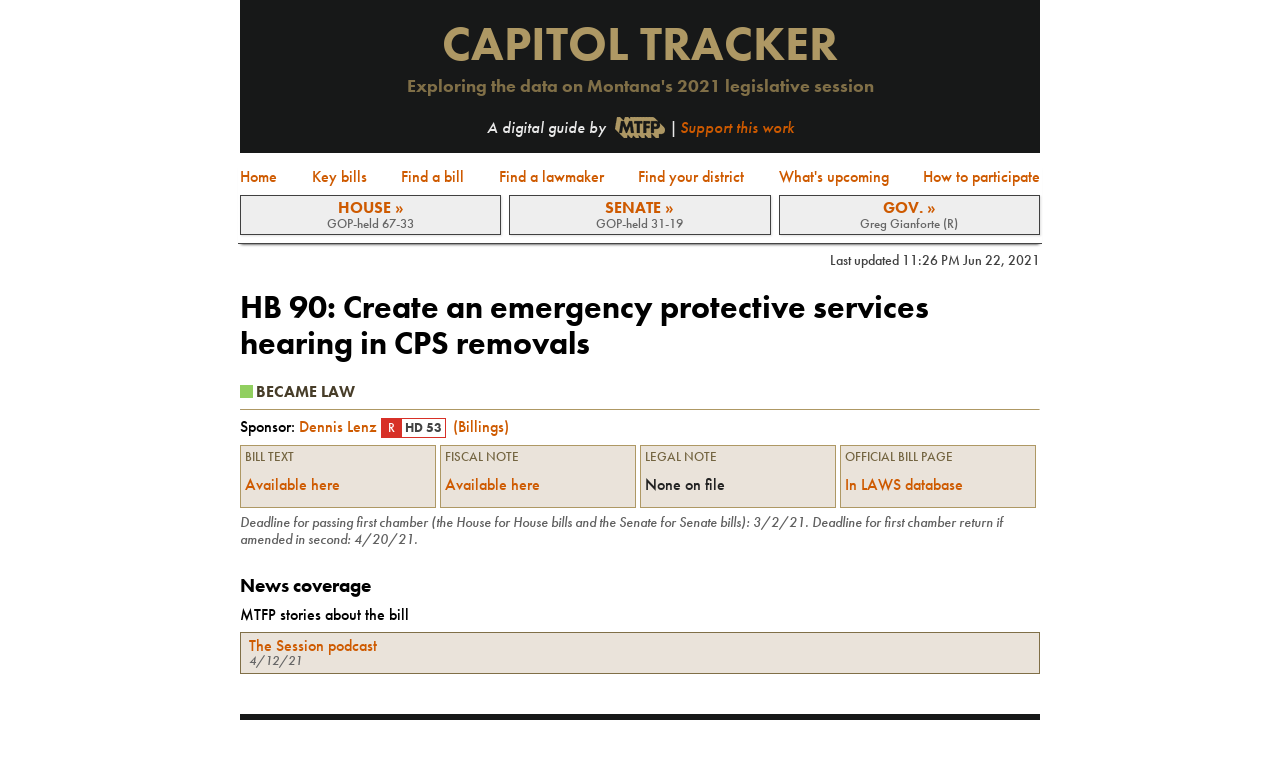

--- FILE ---
content_type: text/html
request_url: https://apps.montanafreepress.org/capitol-tracker-2021/bills/hb-90/
body_size: 44421
content:
<!DOCTYPE html><html lang="en"><head><meta charSet="utf-8"/><meta http-equiv="x-ua-compatible" content="ie=edge"/><meta name="viewport" content="width=device-width, initial-scale=1, shrink-to-fit=no"/><style data-href="/capitol-tracker-2021/styles.239031831fe1fa8dba67.css">@import url(https://use.typekit.net/fsd6htq.css);
/*! normalize.css v8.0.1 | MIT License | github.com/necolas/normalize.css */html{line-height:1.15;-webkit-text-size-adjust:100%}body{margin:0}main{display:block}h1{font-size:2em;margin:.67em 0}hr{box-sizing:content-box;overflow:visible}pre{font-family:monospace,monospace;font-size:1em}a{background-color:transparent}abbr[title]{border-bottom:none;text-decoration:underline;-webkit-text-decoration:underline dotted;text-decoration:underline dotted}b,strong{font-weight:bolder}code,kbd,samp{font-family:monospace,monospace;font-size:1em}small{font-size:80%}sub,sup{font-size:75%;line-height:0;position:relative;vertical-align:baseline}sub{bottom:-.25em}sup{top:-.5em}img{border-style:none}button,input,optgroup,select,textarea{font-family:inherit;font-size:100%;line-height:1.15;margin:0}button,input{overflow:visible}button,select{text-transform:none}[type=button],[type=reset],[type=submit],button{-webkit-appearance:button}[type=button]::-moz-focus-inner,[type=reset]::-moz-focus-inner,[type=submit]::-moz-focus-inner,button::-moz-focus-inner{border-style:none;padding:0}[type=button]:-moz-focusring,[type=reset]:-moz-focusring,[type=submit]:-moz-focusring,button:-moz-focusring{outline:1px dotted ButtonText}fieldset{padding:.35em .75em .625em}legend{box-sizing:border-box;color:inherit;display:table;max-width:100%;padding:0;white-space:normal}progress{vertical-align:baseline}textarea{overflow:auto}[type=checkbox],[type=radio]{box-sizing:border-box;padding:0}[type=number]::-webkit-inner-spin-button,[type=number]::-webkit-outer-spin-button{height:auto}[type=search]{-webkit-appearance:textfield;outline-offset:-2px}[type=search]::-webkit-search-decoration{-webkit-appearance:none}::-webkit-file-upload-button{-webkit-appearance:button;font:inherit}details{display:block}summary{display:list-item}[hidden],template{display:none}:root{--link:#ce5a00;--gray1:#e8e8e8;--gray2:#c1c1c1;--gray3:grey;--gray4:#606060;--gray5:#404040;--gray6:#202020;--gray7:#000;--tan1:#eae3da;--tan2:#e0d4b8;--tan3:#cebc9f;--tan4:#ae9864;--tan5:#806f47;--tan6:#473d29;--tan7:#171818}body{font-family:futura-pt,Arial,Helvetica,sans-serif;font-size:16px;font-weight:400}@media screen and (max-width:468px){body{font-size:14px}}p{font-family:utopia-std,Georgia,Garamond,Times New Roman,serif;font-size:18px;color:#111;line-height:1.5em;font-weight:400}@media screen and (max-width:468px){p{font-size:16px}}h1,h2,h3,h4,h5,h6{font-family:futura-pt,Arial,Helvetica,sans-serif;font-weight:700}h3{margin-top:1.5em}h3,h4{margin-bottom:.5em}h4{color:var(--tan5)}@media screen and (max-width:468px){h1{font-size:1.3em}h3{font-size:1.2em}}.text{padding-left:.5rem;padding-right:.5rem}.note{font-size:.9em;line-height:1.2em;font-style:italic;color:var(--gray4);margin-bottom:.5em;margin-top:.3em}button{display:inline-block;font-weight:700;text-align:center;white-space:nowrap;border:none;background-color:var(--gray2);border:1px solid var(--gray4);text-transform:uppercase;color:#222;padding:.375rem .75rem;font-size:1rem;line-height:1.5;cursor:pointer;letter-spacing:.1em}button:hover{background-color:var(--gray6);border:1px solid var(--gray6);color:#fff}a{color:var(--link);text-decoration:none}a:hover{text-decoration:underline}a.button-link:hover{text-decoration:none}hr{border-top:1px solid var(--gray4);height:0;margin-top:.5rem;margin-bottom:.5rem}img{margin-bottom:0}table{border-collapse:collapse;font-size:14px}@media screen and (max-width:468px){table{font-size:13px}}th{text-align:left}hr{border-top:1px solid var(--tan4);border-bottom:none;margin-bottom:.5em;margin-top:.5em}input{font-size:16px}</style><meta name="generator" content="Gatsby 2.26.1"/><title data-react-helmet="true">HB 90: Create an emergency protective services hearing in CPS removals | 2021 Montana Capitol Tracker</title><meta data-react-helmet="true" name="description" content="Bill details, sponsor, text, procedural status and more."/><meta data-react-helmet="true" property="og:image" content="https://apps.montanafreepress.org/capitol-tracker-2021/images/mt-capitol-tracker.png"/><meta data-react-helmet="true" property="og:image:width" content="1200"/><meta data-react-helmet="true" property="og:image:height" content="630"/><meta data-react-helmet="true" property="og:title" content="HB 90: Create an emergency protective services hearing in CPS removals | 2021 Montana Capitol Tracker"/><meta data-react-helmet="true" property="og:description" content="Bill details, sponsor, text, procedural status and more."/><meta data-react-helmet="true" property="og:type" content="website"/><meta data-react-helmet="true" name="twitter:card" content="summary"/><meta data-react-helmet="true" name="twitter:creator" content="Eric Dietrich / Montana Free Press"/><meta data-react-helmet="true" name="twitter:image" content="https://apps.montanafreepress.org/capitol-tracker-2021/images/mt-capitol-tracker.png"/><meta data-react-helmet="true" name="twitter:title" content="HB 90: Create an emergency protective services hearing in CPS removals | 2021 Montana Capitol Tracker"/><meta data-react-helmet="true" name="twitter:description" content="Bill details, sponsor, text, procedural status and more."/><link rel="preconnect dns-prefetch" href="https://www.google-analytics.com"/><link rel="sitemap" type="application/xml" href="/capitol-tracker-2021/sitemap.xml"/><link rel="icon" href="/capitol-tracker-2021/favicon-32x32.png?v=0027fdc022495653bd2c7bc2671d20a2" type="image/png"/><link rel="manifest" href="/capitol-tracker-2021/manifest.webmanifest" crossorigin="anonymous"/><meta name="theme-color" content="#F85028"/><link rel="apple-touch-icon" sizes="48x48" href="/capitol-tracker-2021/icons/icon-48x48.png?v=0027fdc022495653bd2c7bc2671d20a2"/><link rel="apple-touch-icon" sizes="72x72" href="/capitol-tracker-2021/icons/icon-72x72.png?v=0027fdc022495653bd2c7bc2671d20a2"/><link rel="apple-touch-icon" sizes="96x96" href="/capitol-tracker-2021/icons/icon-96x96.png?v=0027fdc022495653bd2c7bc2671d20a2"/><link rel="apple-touch-icon" sizes="144x144" href="/capitol-tracker-2021/icons/icon-144x144.png?v=0027fdc022495653bd2c7bc2671d20a2"/><link rel="apple-touch-icon" sizes="192x192" href="/capitol-tracker-2021/icons/icon-192x192.png?v=0027fdc022495653bd2c7bc2671d20a2"/><link rel="apple-touch-icon" sizes="256x256" href="/capitol-tracker-2021/icons/icon-256x256.png?v=0027fdc022495653bd2c7bc2671d20a2"/><link rel="apple-touch-icon" sizes="384x384" href="/capitol-tracker-2021/icons/icon-384x384.png?v=0027fdc022495653bd2c7bc2671d20a2"/><link rel="apple-touch-icon" sizes="512x512" href="/capitol-tracker-2021/icons/icon-512x512.png?v=0027fdc022495653bd2c7bc2671d20a2"/><link as="script" rel="preload" href="/capitol-tracker-2021/webpack-runtime-bd112696fe821c885151.js"/><link as="script" rel="preload" href="/capitol-tracker-2021/framework-73dfc43896e80fc89ebf.js"/><link as="script" rel="preload" href="/capitol-tracker-2021/app-f1312f483e9c6037f019.js"/><link as="script" rel="preload" href="/capitol-tracker-2021/styles-e9d24b1846c7d6eb9685.js"/><link as="script" rel="preload" href="/capitol-tracker-2021/commons-b82c8d17b92bb1e7c869.js"/><link as="script" rel="preload" href="/capitol-tracker-2021/component---src-templates-bill-js-c3b86e1a1d9131538d68.js"/><link as="fetch" rel="preload" href="/capitol-tracker-2021/page-data/bills/hb-90/page-data.json" crossorigin="anonymous"/><link as="fetch" rel="preload" href="/capitol-tracker-2021/page-data/sq/d/2950951665.json" crossorigin="anonymous"/><link as="fetch" rel="preload" href="/capitol-tracker-2021/page-data/sq/d/32046230.json" crossorigin="anonymous"/><link as="fetch" rel="preload" href="/capitol-tracker-2021/page-data/app-data.json" crossorigin="anonymous"/></head><body><div id="___gatsby"><div style="outline:none" tabindex="-1" id="gatsby-focus-wrapper"><div><style data-emotion-css="t0lbh8">.css-t0lbh8{position:relative;}</style><div class="css-t0lbh8"><style data-emotion-css="1qjwhtx">.css-1qjwhtx{padding:10px;padding-top:0;max-width:800px;margin:auto;}</style><div class="css-1qjwhtx"><style data-emotion-css="ucbpqd">.css-ucbpqd{background-color:var(--tan7);margin-bottom:10px;padding:1em;}</style><div class="css-ucbpqd"><style data-emotion-css="e88npt">.css-e88npt{color:var(--tan4);font-size:3em;margin-bottom:5px;margin-top:0;text-transform:uppercase;text-align:center;}.css-e88npt a{color:var(--tan4);}.css-e88npt a:hover{color:var(--link);-webkit-text-decoration:none;text-decoration:none;}@media screen and (max-width:468px){.css-e88npt{font-size:2em;}}</style><h1 class="css-e88npt"><a href="/capitol-tracker-2021/">Capitol Tracker</a></h1><style data-emotion-css="leuivw">.css-leuivw{color:var(--tan5);font-size:1.15em;text-align:center;margin-left:5px;margin-right:5px;margin-top:5px;}</style><h2 class="css-leuivw">Exploring the data on Montana&#x27;s 2021 legislative session</h2><style data-emotion-css="16yvude">.css-16yvude{text-align:center;color:var(--gray1);font-style:italic;}</style><div class="css-16yvude">A digital guide by <style data-emotion-css="g47rq7">.css-g47rq7{display:inline-block;position:relative;text-transform:uppercase;font-style:normal;font-weight:bold;}.css-g47rq7 a{color:#AE9864;}</style><div class="css-g47rq7"><a href="https://montanafreepress.org"><style data-emotion-css="7gdnai">.css-7gdnai{position:relative;top:5px;margin:0 5px;}.css-7gdnai:hover{opacity:0.7;}</style><div class="css-7gdnai gatsby-image-wrapper" style="position:relative;overflow:hidden;display:inline-block;width:50px;height:21px"><noscript><picture><source srcset="/capitol-tracker-2021/static/fbc079f4babaa524f647ea0e3e2d7da0/ef958/mtfp-logo.png 1x,
/capitol-tracker-2021/static/fbc079f4babaa524f647ea0e3e2d7da0/5db04/mtfp-logo.png 1.5x,
/capitol-tracker-2021/static/fbc079f4babaa524f647ea0e3e2d7da0/65e33/mtfp-logo.png 2x" /><img loading="lazy" width="50" height="21" srcset="/capitol-tracker-2021/static/fbc079f4babaa524f647ea0e3e2d7da0/ef958/mtfp-logo.png 1x,
/capitol-tracker-2021/static/fbc079f4babaa524f647ea0e3e2d7da0/5db04/mtfp-logo.png 1.5x,
/capitol-tracker-2021/static/fbc079f4babaa524f647ea0e3e2d7da0/65e33/mtfp-logo.png 2x" src="/capitol-tracker-2021/static/fbc079f4babaa524f647ea0e3e2d7da0/ef958/mtfp-logo.png" alt="MTFP logo" style="position:absolute;top:0;left:0;opacity:1;width:100%;height:100%;object-fit:cover;object-position:center"/></picture></noscript></div></a></div>| <a href="https://checkout.fundjournalism.org/memberform?org_id=montanafreepress&amp;campaign=7014o000000JNaKAAW">Support this work</a></div></div><style data-emotion-css="cg2ekb">.css-cg2ekb{position:-webkit-sticky;position:sticky;top:0px;background-color:white;margin:-10px;padding:10px;margin-bottom:0;padding-bottom:0;z-index:1000;}</style><div class="css-cg2ekb"><style data-emotion-css="1751uxb">.css-1751uxb{border-bottom:1px solid #444;margin-bottom:0.5em;margin-left:-2px;margin-right:-2px;padding-left:2px;padding-right:2px;box-shadow:0px 3px 3px -3px #000;}</style><div class="css-1751uxb"><style data-emotion-css="1ujyqwk">.css-1ujyqwk{display:-webkit-box;display:-webkit-flex;display:-ms-flexbox;display:flex;-webkit-flex-wrap:wrap;-ms-flex-wrap:wrap;flex-wrap:wrap;-webkit-align-items:center;-webkit-box-align:center;-ms-flex-align:center;align-items:center;-webkit-box-pack:justify;-webkit-justify-content:space-between;-ms-flex-pack:justify;justify-content:space-between;margin-left:-0.5em;margin-right:-0.5em;}</style><div class="css-1ujyqwk"><style data-emotion-css="16y8f41">.css-16y8f41{margin:0 0.25em;margin-bottom:0.5rem;text-align:center;-webkit-text-decoration:none;text-decoration:none;cursor:pointer;display:-webkit-box;display:-webkit-flex;display:-ms-flexbox;display:flex;-webkit-box-pack:center;-webkit-justify-content:center;-ms-flex-pack:center;justify-content:center;-webkit-align-items:center;-webkit-box-align:center;-ms-flex-align:center;align-items:center;padding-top:0.3em;padding-bottom:0.3em;display:block;max-width:12em;margin:0em 0.5em;margin-bottom:0.25em;}</style><a class="css-16y8f41" href="/capitol-tracker-2021/">Home</a><a class="css-16y8f41" href="/capitol-tracker-2021/#key-bill-status">Key bills</a><a class="css-16y8f41" href="/capitol-tracker-2021/#find-bill">Find a bill</a><a class="css-16y8f41" href="/capitol-tracker-2021/#find-lawmaker">Find a lawmaker</a><a class="css-16y8f41" href="/capitol-tracker-2021/#find-district">Find your district</a><a class="css-16y8f41" href="/capitol-tracker-2021/calendar">What&#x27;s upcoming</a><a class="css-16y8f41" href="/capitol-tracker-2021/participation#participation">How to participate</a></div><style data-emotion-css="10e0okt">.css-10e0okt{display:-webkit-box;display:-webkit-flex;display:-ms-flexbox;display:flex;-webkit-flex-wrap:wrap;-ms-flex-wrap:wrap;flex-wrap:wrap;-webkit-align-items:center;-webkit-box-align:center;-ms-flex-align:center;align-items:center;margin:0 -0.25em;}</style><div class="css-10e0okt"><style data-emotion-css="1sltqsl">.css-1sltqsl{margin:0 0.25em;margin-bottom:0.5rem;text-align:center;-webkit-text-decoration:none;text-decoration:none;cursor:pointer;display:-webkit-box;display:-webkit-flex;display:-ms-flexbox;display:flex;-webkit-box-pack:center;-webkit-justify-content:center;-ms-flex-pack:center;justify-content:center;-webkit-align-items:center;-webkit-box-align:center;-ms-flex-align:center;align-items:center;padding-top:0.3em;padding-bottom:0.3em;-webkit-flex:1 1 4em;-ms-flex:1 1 4em;flex:1 1 4em;padding:0.2em;border:1px solid #404040;background-color:#eee;box-shadow:1px 1px 2px #ddd;display:-webkit-box;display:-webkit-flex;display:-ms-flexbox;display:flex;-webkit-flex-direction:column;-ms-flex-direction:column;flex-direction:column;}.css-1sltqsl:hover{border:1px solid #ce5a00;background-color:#f8f8f8;-webkit-text-decoration:none;text-decoration:none;}</style><a class="css-1sltqsl" href="/capitol-tracker-2021/house"><style data-emotion-css="1fypgh7">.css-1fypgh7{font-weight:bold;text-transform:uppercase;}</style><div class="css-1fypgh7">House »</div><style data-emotion-css="a2j3qu">.css-a2j3qu{color:#666;font-size:0.8em;}</style><div class="css-a2j3qu">GOP-held 67-33</div></a><a class="css-1sltqsl" href="/capitol-tracker-2021/senate"><div class="css-1fypgh7">Senate »</div><div class="css-a2j3qu">GOP-held 31-19</div></a><a class="css-1sltqsl" href="/capitol-tracker-2021/governor"><div class="css-1fypgh7">Gov. »</div><div class="css-a2j3qu">Greg Gianforte (R)</div></a></div></div></div><style data-emotion-css="1w4lgwt">.css-1w4lgwt{color:var(--gray5);font-size:0.9em;margin-bottom:0.5em;text-align:right;}</style><div class="css-1w4lgwt">Last updated <!-- -->5:26 PM Jun 22, 2021</div><main><h1>HB 90<!-- -->: <!-- -->Create an emergency protective services hearing in CPS removals</h1><div><div><style data-emotion-css="dnfme1">.css-dnfme1{font-weight:bold;text-transform:uppercase;color:#473d29;}</style><div class="css-dnfme1"><style data-emotion-css="162y4cf">.css-162y4cf{background-color:#91cf60;display:inline-block;position:relative;top:1px;width:0.8em;height:0.8em;margin-right:0.2em;}</style><span class="css-162y4cf"></span>Became Law</div></div></div><hr/><div><style data-emotion-css="r3crtl">.css-r3crtl{margin-top:0.3em;margin-bottom:0.3em;}</style><div class="css-r3crtl">Sponsor: <a class="css-1oteowz" href="/capitol-tracker-2021/lawmakers/Dennis-Lenz"><span>Dennis Lenz<!-- --> </span><style data-emotion-css="1m1gpe9">.css-1m1gpe9{border:1px solid #ddd;font-size:0.8em;line-height:1em;margin-right:0.5em;display:inline-block;border:1px solid #d73027;}</style><span class="css-1m1gpe9"><style data-emotion-css="y2ovcn">.css-y2ovcn{color:white;padding:0.25em 0.5em;display:inline-block;background-color:#d73027;}</style><span class="css-y2ovcn">R</span><style data-emotion-css="78b9jn">.css-78b9jn{font-weight:bold;padding:0 0.25em;color:#444;}</style><span class="css-78b9jn">HD 53</span></span><span class="css-hgyn6f">(<!-- -->Billings<!-- -->)</span></a></div><style data-emotion-css="n4lfc0">.css-n4lfc0{display:-webkit-box;display:-webkit-flex;display:-ms-flexbox;display:flex;-webkit-flex-wrap:wrap;-ms-flex-wrap:wrap;flex-wrap:wrap;margin-left:-0.125em;margin-right:0.125em;}</style><div class="css-n4lfc0"><style data-emotion-css="1loy3eb">.css-1loy3eb{-webkit-flex:1 1 100px;-ms-flex:1 1 100px;flex:1 1 100px;border:1px solid #AE9864;padding:0.25em;margin:0.125em;background-color:#EAE3DA;}</style><div class="css-1loy3eb"><style data-emotion-css="1b53vjd">.css-1b53vjd{font-size:0.8em;text-transform:uppercase;color:#736440;margin-bottom:0.25em;}</style><div class="css-1b53vjd">Bill text</div><style data-emotion-css="1l3clym">.css-1l3clym{color:#222;display:-webkit-box;display:-webkit-flex;display:-ms-flexbox;display:flex;-webkit-align-items:center;-webkit-box-align:center;-ms-flex-align:center;align-items:center;height:2.2em;text-align:center;}</style><div class="css-1l3clym"><span><a href="https://leg.mt.gov/bills/2021/billpdf/HB0090.pdf" target="_blank" rel="noopener noreferrer">Available here</a></span></div></div><div class="css-1loy3eb"><div class="css-1b53vjd">Fiscal note</div><div class="css-1l3clym"><span><a href="https://leg.mt.gov/laws/bills/20211/FNPDF/HB0090" target="_blank" rel="noopener noreferrer">Available here</a></span></div></div><div class="css-1loy3eb"><div class="css-1b53vjd">Legal note</div><div class="css-1l3clym"><span>None on file</span></div></div><div class="css-1loy3eb"><div class="css-1b53vjd">Official bill page</div><div class="css-1l3clym"><a href="http://laws.leg.mt.gov/legprd/LAW0210W$BSIV.ActionQuery?P_BILL_NO1=90&amp;P_BLTP_BILL_TYP_CD=HB&amp;Z_ACTION=Find&amp;P_SESS=20211" target="_blank" rel="noopener noreferrer">In LAWS database</a></div></div></div><div class="note"><span>Deadline for passing first chamber (the House for House bills and the Senate for Senate bills):  <!-- -->3/2/21<!-- -->. </span><span>Deadline for first chamber return if amended in second: <!-- -->4/20/21<!-- -->.</span></div></div><div><h3 id="mtfp-articles">News coverage</h3><div>MTFP stories about the bill</div><style data-emotion-css="l6nvaa">.css-l6nvaa{max-width:1200px;width:100%;padding:0.5em 0;}</style><div class="css-l6nvaa"><style data-emotion-css="144ixhb">.css-144ixhb{display:-webkit-box;display:-webkit-flex;display:-ms-flexbox;display:flex;-webkit-flex-wrap:wrap;-ms-flex-wrap:wrap;flex-wrap:wrap;margin:-0.3em;padding:0;}</style><div class="css-144ixhb"><style data-emotion-css="cpvw8z">.css-cpvw8z{display:block;background-color:#EAE3DA;color:#222;padding:0.3em 0.5em;border:1px solid #806F47;margin:0.3em;cursor:pointer;-webkit-flex:1 1 200px;-ms-flex:1 1 200px;flex:1 1 200px;min-width:150px;}.css-cpvw8z:hover{-webkit-text-decoration:none;text-decoration:none;color:#ce5a00;}.css-cpvw8z:hover .title{-webkit-text-decoration:underline;text-decoration:underline;}.css-cpvw8z .dek{font-size:0.8em;line-height:0.9em;font-weight:bold;}.css-cpvw8z .title{font-size:1em;line-height:1em;color:#ce5a00;}.css-cpvw8z .date{font-size:0.8em;font-style:italic;color:#666;}</style><a href="https://montanafreepress.org/2021/04/12/the-session-podcast-3/" class="css-cpvw8z"><div class="dek"></div><div class="title">The Session podcast</div><div class="date">4/12/21</div></a></div></div></div><style data-emotion-css="5s7gib">.css-5s7gib{background-color:#171818;color:white;padding:1em;text-align:center;margin-bottom:2em;margin-top:2em;}</style><div class="css-5s7gib"><style data-emotion-css="1bp43p">.css-1bp43p{font-weight:bold;font-size:1.4em;color:#AE9864;text-transform:uppercase;}</style><div class="css-1bp43p">Montana Free Press</div><style data-emotion-css="h249fl">.css-h249fl{font-size:1.2em;margin-bottom:0.5em;}</style><div class="css-h249fl">Local journalists covering Montana for you.</div><div class="css-0"><a href="https://montanafreepress.org/sign-up/">Subscribe to our free newsletter</a></div></div><div><h3>Legislative actions</h3><style data-emotion-css="1rekhzk">.css-1rekhzk{display:inline-block;position:relative;border:2px solid#444;padding:0.2em 0.4em;background-color:#444;color:white;font-size:1em;margin:0.5em;width:90%;max-width:400px;cursor:pointer;}.css-1rekhzk:hover{background-color:#444;border:2px solid #222;box-shadow:1px 1px 2px #eee;}.css-1rekhzk div{margin-bottom:0.5em;}</style><div class="css-1rekhzk"><style data-emotion-css="hvt105">.css-hvt105{fill:white;position:relative;top:3px;height:16px;width:16px;margin-right:3px;}</style><svg xmlns="http://www.w3.org/2000/svg" viewBox="0 0 24 24" class="css-hvt105"><path fill="#444" d="M0 0h24v24H0z"></path><path d="M12 2C6.48 2 2 6.48 2 12s4.48 10 10 10 10-4.48 10-10S17.52 2 12 2zm1 17h-2v-2h2v2zm2.07-7.75l-.9.92C13.45 12.9 13 13.5 13 15h-2v-.5c0-1.1.45-2.1 1.17-2.83l1.24-1.26c.37-.36.59-.86.59-1.41 0-1.1-.9-2-2-2s-2 .9-2 2H8c0-2.21 1.79-4 4-4s4 1.79 4 4c0 .88-.36 1.68-.93 2.25z"></path></svg>How bills move through the Legislature</div><div class="note">Showing major bill actions only. <style data-emotion-css="1dvz0sx">.css-1dvz0sx{display:inline-block;border:none;padding:0.2em 0.5em;border:1px solid var(--tan6);color:var(--tan6);background-color:rgba(256,256,256,0);text-align:left;font-size:1em;text-transform:none;-webkit-letter-spacing:normal;-moz-letter-spacing:normal;-ms-letter-spacing:normal;letter-spacing:normal;font-weight:normal;}.css-1dvz0sx:hover{background-color:rgba(256,256,256,0);border:1px solid #ce5a00;color:#ce5a00;-webkit-text-decoration:none;text-decoration:none;}</style><button class="css-1dvz0sx">See all.</button></div><style data-emotion-css="7hd77q">.css-7hd77q{width:100%;margin-top:0.5em;}.css-7hd77q tbody{border-top:1px solid #ddd;background-color:#eae3da;}.css-7hd77q tr{border-bottom:1px solid #473d29;margin:0 0.2em;}.css-7hd77q tr:first-of-type{border-top:1px solid #473d29;}.css-7hd77q td{padding:0.5em 0.5em;}.css-7hd77q th{font-weight:normal;font-style:italic;vertical-align:bottom;padding:0.3em 0.5em;}</style><table class="css-7hd77q"><thead class="tableHeader"><tr><th>Date</th><th>Action</th><th>Location</th></tr></thead><tbody><style data-emotion-css="asroi2">.css-asroi2{background-color:#cebc9f;}</style><tr class="css-asroi2"><style data-emotion-css="t74j89">.css-t74j89{color:#806f47;vertical-align:top;}</style><td class="css-t74j89"><style data-emotion-css="151gfhv">.css-151gfhv{width:5em;}@media screen and (max-width:468px){.css-151gfhv{width:4em;}}</style><div class="css-151gfhv">12/17/20</div></td><style data-emotion-css="1tjvop5">.css-1tjvop5{vertical-align:top;}</style><td class="css-1tjvop5"><style data-emotion-css="16vcqln">.css-16vcqln{width:35em;}@media screen and (max-width:760px){.css-16vcqln{width:25em;}}@media screen and (max-width:600px){.css-16vcqln{width:20em;}}@media screen and (max-width:468px){.css-16vcqln{width:16em;}}</style><div class="css-16vcqln"><style data-emotion-css="gr4cfd">.css-gr4cfd{margin:0.1em 0;}</style><div class="css-gr4cfd">Introduced</div></div></td><style data-emotion-css="1fzuo7t">.css-1fzuo7t{font-style:italic;vertical-align:top;}</style><td class="css-1fzuo7t"><style data-emotion-css="12de2fi">.css-12de2fi{width:10em;}@media screen and (max-width:468px){.css-12de2fi{width:5em;}}</style><div class="css-12de2fi">House Floor</div></td></tr><tr class="css-0"><td class="css-t74j89"><div class="css-151gfhv">12/24/20</div></td><td class="css-1tjvop5"><div class="css-16vcqln"><div class="css-gr4cfd">Referred to Committee</div></div></td><td class="css-1fzuo7t"><div class="css-12de2fi">House Human Services</div></td></tr><tr class="css-0"><td class="css-t74j89"><div class="css-151gfhv">1/4/21</div></td><td class="css-1tjvop5"><div class="css-16vcqln"><div class="css-gr4cfd">First Reading</div></div></td><td class="css-1fzuo7t"><div class="css-12de2fi">House Human Services</div></td></tr><tr class="css-0"><td class="css-t74j89"><div class="css-151gfhv">1/28/21</div></td><td class="css-1tjvop5"><div class="css-16vcqln"><div class="css-gr4cfd">Hearing</div><style data-emotion-css="wcpqo7">.css-wcpqo7{font-style:italic;margin:0.3em 0;}</style><div class="css-wcpqo7"><span><a href="http://sg001-harmony.sliq.net/00309/Harmony/en/PowerBrowser/PowerBrowserV2/20170221/-1/42047?agendaId=226491">Recording <!-- -->1<!-- -->.</a> </span><span><a href="http://sg001-harmony.sliq.net/00309/Harmony/en/PowerBrowser/PowerBrowserV2/20170221/-1/40058?agendaId=226486">Recording <!-- -->2<!-- -->.</a> </span></div></div></td><td class="css-1fzuo7t"><div class="css-12de2fi">House Human Services</div></td></tr><tr class="css-asroi2"><td class="css-t74j89"><div class="css-151gfhv">2/22/21</div></td><td class="css-1tjvop5"><div class="css-16vcqln"><div class="css-gr4cfd">Committee Executive Action--Bill Passed as Amended</div><div><style data-emotion-css="1srlbya">.css-1srlbya{font-style:italic;margin-bottom:0.1em;display:-webkit-box;display:-webkit-flex;display:-ms-flexbox;display:flex;-webkit-flex-wrap:wrap;-ms-flex-wrap:wrap;flex-wrap:wrap;-webkit-flex-direction:row;-ms-flex-direction:row;flex-direction:row;}</style><div class="css-1srlbya"><style data-emotion-css="1h29die">.css-1h29die{display:-webkit-box;display:-webkit-flex;display:-ms-flexbox;display:flex;-webkit-flex-wrap:wrap;-ms-flex-wrap:wrap;flex-wrap:wrap;-webkit-flex:0 0 7em;-ms-flex:0 0 7em;flex:0 0 7em;}</style><div class="css-1h29die"><style data-emotion-css="1wpncx7">.css-1wpncx7{margin-bottom:0.6em;-webkit-flex:0 0 7em;-ms-flex:0 0 7em;flex:0 0 7em;margin:0.2em 0;}</style><div class="css-1wpncx7"><style data-emotion-css="1eux3gc">.css-1eux3gc{display:inline-block;border:1px solid #473d29;border-left:3px solid #473d29;background-color:#91cf60;padding:0.2em 0.3em;}</style><span class="css-1eux3gc">19<!-- -->-<!-- -->0</span></div></div><style data-emotion-css="1fvmj8j">.css-1fvmj8j{display:-webkit-box;display:-webkit-flex;display:-ms-flexbox;display:flex;-webkit-flex-wrap:wrap;-ms-flex-wrap:wrap;flex-wrap:wrap;-webkit-flex:1 0 12em;-ms-flex:1 0 12em;flex:1 0 12em;}</style><div class="css-1fvmj8j"><div class="css-1wpncx7"><style data-emotion-css="1jhcha9">.css-1jhcha9{display:inline-block;border:1px solid #806f47;border-right:none;background-color:#e0d4b8;color:#d73027;width:1em;padding:0.2em 0.2em;padding-left:0.5em;font-style:normal;}</style><span class="css-1jhcha9">R</span><style data-emotion-css="1wwko6y">.css-1wwko6y{display:inline-block;border:1px solid #806f47;background-color:#91cf60;width:3em;padding:0.2em 0.5em;}</style><span class="css-1wwko6y">12<!-- -->-<!-- -->0</span></div><style data-emotion-css="oqvipo">.css-oqvipo{margin-bottom:0.6em;-webkit-flex:0 0 7em;-ms-flex:0 0 7em;flex:0 0 7em;margin:0.2em 0;}</style><div class="css-oqvipo"><style data-emotion-css="4dxri8">.css-4dxri8{display:inline-block;border:1px solid #806f47;border-right:none;background-color:#e0d4b8;color:#4575b4;width:1em;padding:0.2em 0.2em;padding-left:0.5em;font-style:normal;}</style><span class="css-4dxri8">D</span><span class="css-1wwko6y">7<!-- -->-<!-- -->0</span></div></div></div><div><style data-emotion-css="tzwv5z">.css-tzwv5z{display:inline-block;border:none;padding:0.2em 0.5em;border:1px solid var(--tan6);color:var(--tan6);background-color:rgba(256,256,256,0);text-align:left;font-size:1em;text-transform:none;-webkit-letter-spacing:normal;-moz-letter-spacing:normal;-ms-letter-spacing:normal;letter-spacing:normal;font-weight:normal;}.css-tzwv5z:hover{background-color:rgba(256,256,256,0);border:1px solid #ce5a00;color:#ce5a00;-webkit-text-decoration:none;text-decoration:none;}</style><button class="css-tzwv5z"><span>▸ Show full vote breakdown</span></button></div></div></div></td><td class="css-1fzuo7t"><div class="css-12de2fi">House Human Services</div></td></tr><tr class="css-asroi2"><td class="css-t74j89"><div class="css-151gfhv">2/25/21</div></td><td class="css-1tjvop5"><div class="css-16vcqln"><div class="css-gr4cfd">2nd Reading Passed</div><div><div class="css-1srlbya"><div class="css-1h29die"><div class="css-1wpncx7"><span class="css-1eux3gc">100<!-- -->-<!-- -->0</span></div></div><div class="css-1fvmj8j"><div class="css-1wpncx7"><span class="css-1jhcha9">R</span><span class="css-1wwko6y">67<!-- -->-<!-- -->0</span></div><div class="css-oqvipo"><span class="css-4dxri8">D</span><span class="css-1wwko6y">33<!-- -->-<!-- -->0</span></div></div></div><div><button class="css-tzwv5z"><span>▸ Show full vote breakdown</span></button></div></div><div class="css-wcpqo7"><span><a href="http://sg001-harmony.sliq.net/00309/Harmony/en/PowerBrowser/PowerBrowserV2/20170221/-1/41065?agendaId=229328">Recording <!-- -->1<!-- -->.</a> </span><span><a href="http://sg001-harmony.sliq.net/00309/Harmony/en/PowerBrowser/PowerBrowserV2/20170221/-1/42620?agendaId=229358">Recording <!-- -->2<!-- -->.</a> </span></div></div></td><td class="css-1fzuo7t"><div class="css-12de2fi">House Floor</div></td></tr><tr class="css-asroi2"><td class="css-t74j89"><div class="css-151gfhv">2/26/21</div></td><td class="css-1tjvop5"><div class="css-16vcqln"><div class="css-gr4cfd">3rd Reading Passed</div><div><div class="css-1srlbya"><div class="css-1h29die"><div class="css-1wpncx7"><span class="css-1eux3gc">100<!-- -->-<!-- -->0</span></div></div><div class="css-1fvmj8j"><div class="css-1wpncx7"><span class="css-1jhcha9">R</span><span class="css-1wwko6y">67<!-- -->-<!-- -->0</span></div><div class="css-oqvipo"><span class="css-4dxri8">D</span><span class="css-1wwko6y">33<!-- -->-<!-- -->0</span></div></div></div><div><button class="css-tzwv5z"><span>▸ Show full vote breakdown</span></button></div></div></div></td><td class="css-1fzuo7t"><div class="css-12de2fi">House Floor</div></td></tr><tr class="css-0"><td class="css-t74j89"><div class="css-151gfhv">2/26/21</div></td><td class="css-1tjvop5"><div class="css-16vcqln"><div class="css-gr4cfd">Transmitted to Senate</div></div></td><td class="css-1fzuo7t"><div class="css-12de2fi">House Floor</div></td></tr><tr class="css-0"><td class="css-t74j89"><div class="css-151gfhv">2/27/21</div></td><td class="css-1tjvop5"><div class="css-16vcqln"><div class="css-gr4cfd">First Reading</div></div></td><td class="css-1fzuo7t"><div class="css-12de2fi">Senate Floor</div></td></tr><tr class="css-0"><td class="css-t74j89"><div class="css-151gfhv">3/8/21</div></td><td class="css-1tjvop5"><div class="css-16vcqln"><div class="css-gr4cfd">Referred to Committee</div></div></td><td class="css-1fzuo7t"><div class="css-12de2fi">Senate Public Health, Welfare and Safety</div></td></tr><tr class="css-0"><td class="css-t74j89"><div class="css-151gfhv">3/15/21</div></td><td class="css-1tjvop5"><div class="css-16vcqln"><div class="css-gr4cfd">Hearing</div><div class="css-wcpqo7"><span><a href="http://sg001-harmony.sliq.net/00309/Harmony/en/PowerBrowser/PowerBrowserV2/20170221/-1/42886?agendaId=206153">Recording <!-- -->1<!-- -->.</a> </span><span><a href="http://sg001-harmony.sliq.net/00309/Harmony/en/PowerBrowser/PowerBrowserV2/20170221/-1/41452?agendaId=206146">Recording <!-- -->2<!-- -->.</a> </span></div></div></td><td class="css-1fzuo7t"><div class="css-12de2fi">Senate Public Health, Welfare and Safety</div></td></tr><tr class="css-asroi2"><td class="css-t74j89"><div class="css-151gfhv">3/31/21</div></td><td class="css-1tjvop5"><div class="css-16vcqln"><div class="css-gr4cfd">Committee Executive Action--Bill Concurred as Amended</div><div><div class="css-1srlbya"><div class="css-1h29die"><div class="css-1wpncx7"><span class="css-1eux3gc">9<!-- -->-<!-- -->0</span></div></div><div class="css-1fvmj8j"><div class="css-1wpncx7"><span class="css-1jhcha9">R</span><span class="css-1wwko6y">6<!-- -->-<!-- -->0</span></div><div class="css-oqvipo"><span class="css-4dxri8">D</span><span class="css-1wwko6y">3<!-- -->-<!-- -->0</span></div></div></div><div><button class="css-tzwv5z"><span>▸ Show full vote breakdown</span></button></div></div></div></td><td class="css-1fzuo7t"><div class="css-12de2fi">Senate Public Health, Welfare and Safety</div></td></tr><tr class="css-asroi2"><td class="css-t74j89"><div class="css-151gfhv">4/7/21</div></td><td class="css-1tjvop5"><div class="css-16vcqln"><div class="css-gr4cfd">2nd Reading Concurred</div><div><div class="css-1srlbya"><div class="css-1h29die"><div class="css-1wpncx7"><span class="css-1eux3gc">49<!-- -->-<!-- -->1</span></div></div><div class="css-1fvmj8j"><div class="css-1wpncx7"><span class="css-1jhcha9">R</span><span class="css-1wwko6y">30<!-- -->-<!-- -->1</span></div><div class="css-oqvipo"><span class="css-4dxri8">D</span><span class="css-1wwko6y">19<!-- -->-<!-- -->0</span></div></div></div><div><button class="css-tzwv5z"><span>▸ Show full vote breakdown</span></button></div></div><div class="css-wcpqo7"><span><a href="http://sg001-harmony.sliq.net/00309/Harmony/en/PowerBrowser/PowerBrowserV2/20170221/-1/43256?agendaId=213806">Recording <!-- -->1<!-- -->.</a> </span><span><a href="http://sg001-harmony.sliq.net/00309/Harmony/en/PowerBrowser/PowerBrowserV2/20170221/-1/41147?agendaId=213781">Recording <!-- -->2<!-- -->.</a> </span></div></div></td><td class="css-1fzuo7t"><div class="css-12de2fi">Senate Floor</div></td></tr><tr class="css-asroi2"><td class="css-t74j89"><div class="css-151gfhv">4/8/21</div></td><td class="css-1tjvop5"><div class="css-16vcqln"><div class="css-gr4cfd">3rd Reading Concurred</div><div><div class="css-1srlbya"><div class="css-1h29die"><div class="css-1wpncx7"><span class="css-1eux3gc">48<!-- -->-<!-- -->0</span></div></div><div class="css-1fvmj8j"><div class="css-1wpncx7"><span class="css-1jhcha9">R</span><span class="css-1wwko6y">30<!-- -->-<!-- -->0</span></div><div class="css-oqvipo"><span class="css-4dxri8">D</span><span class="css-1wwko6y">18<!-- -->-<!-- -->0</span></div></div></div><div><button class="css-tzwv5z"><span>▸ Show full vote breakdown</span></button></div></div></div></td><td class="css-1fzuo7t"><div class="css-12de2fi">Senate Floor</div></td></tr><tr class="css-0"><td class="css-t74j89"><div class="css-151gfhv">4/8/21</div></td><td class="css-1tjvop5"><div class="css-16vcqln"><div class="css-gr4cfd">Returned to House with Amendments</div></div></td><td class="css-1fzuo7t"><div class="css-12de2fi">Senate Floor</div></td></tr><tr class="css-asroi2"><td class="css-t74j89"><div class="css-151gfhv">4/13/21</div></td><td class="css-1tjvop5"><div class="css-16vcqln"><div class="css-gr4cfd">2nd Reading Senate Amendments Concurred</div><div><div class="css-1srlbya"><div class="css-1h29die"><div class="css-1wpncx7"><span class="css-1eux3gc">100<!-- -->-<!-- -->0</span></div></div><div class="css-1fvmj8j"><div class="css-1wpncx7"><span class="css-1jhcha9">R</span><span class="css-1wwko6y">67<!-- -->-<!-- -->0</span></div><div class="css-oqvipo"><span class="css-4dxri8">D</span><span class="css-1wwko6y">33<!-- -->-<!-- -->0</span></div></div></div><div><button class="css-tzwv5z"><span>▸ Show full vote breakdown</span></button></div></div><div class="css-wcpqo7"><span><a href="http://sg001-harmony.sliq.net/00309/Harmony/en/PowerBrowser/PowerBrowserV2/20170221/-1/43327?agendaId=216326">Recording <!-- -->1<!-- -->.</a> </span><span><a href="http://sg001-harmony.sliq.net/00309/Harmony/en/PowerBrowser/PowerBrowserV2/20170221/-1/41093?agendaId=216295">Recording <!-- -->2<!-- -->.</a> </span></div></div></td><td class="css-1fzuo7t"><div class="css-12de2fi">House Floor</div></td></tr><tr class="css-asroi2"><td class="css-t74j89"><div class="css-151gfhv">4/14/21</div></td><td class="css-1tjvop5"><div class="css-16vcqln"><div class="css-gr4cfd">3rd Reading Passed as Amended by Senate</div><div><div class="css-1srlbya"><div class="css-1h29die"><div class="css-1wpncx7"><span class="css-1eux3gc">97<!-- -->-<!-- -->0</span></div></div><div class="css-1fvmj8j"><div class="css-1wpncx7"><span class="css-1jhcha9">R</span><span class="css-1wwko6y">66<!-- -->-<!-- -->0</span></div><div class="css-oqvipo"><span class="css-4dxri8">D</span><span class="css-1wwko6y">31<!-- -->-<!-- -->0</span></div></div></div><div><button class="css-tzwv5z"><span>▸ Show full vote breakdown</span></button></div></div></div></td><td class="css-1fzuo7t"><div class="css-12de2fi">Senate Floor</div></td></tr><tr class="css-0"><td class="css-t74j89"><div class="css-151gfhv">4/23/21</div></td><td class="css-1tjvop5"><div class="css-16vcqln"><div class="css-gr4cfd">Transmitted to Governor</div></div></td><td class="css-1fzuo7t"><div class="css-12de2fi">Governor&#x27;s Office</div></td></tr><tr class="css-asroi2"><td class="css-t74j89"><div class="css-151gfhv">4/29/21</div></td><td class="css-1tjvop5"><div class="css-16vcqln"><div class="css-gr4cfd">Signed by Governor</div></div></td><td class="css-1fzuo7t"><div class="css-12de2fi">Governor&#x27;s Office</div></td></tr><tr class="css-0"><td class="css-t74j89"><div class="css-151gfhv">4/30/21</div></td><td class="css-1tjvop5"><div class="css-16vcqln"><div class="css-gr4cfd">Chapter Number Assigned</div></div></td><td class="css-1fzuo7t"><div class="css-12de2fi">Secretary of State</div></td></tr></tbody></table><div class="note">Showing major bill actions only. <button class="css-1dvz0sx">See all.</button></div><div class="note">This table may omit bill actions recorded since this guide&#x27;s last update. See the <a href="http://laws.leg.mt.gov/legprd/LAW0210W$BSIV.ActionQuery?P_BILL_NO1=90&amp;P_BLTP_BILL_TYP_CD=HB&amp;Z_ACTION=Find&amp;P_SESS=20211">bill page in LAWS</a> for an official reference.</div></div><style data-emotion-css="2fx5l2">.css-2fx5l2{margin-top:3em;}</style><div class="note css-2fx5l2"><p>More information about this guide <a href="https://apps.montanafreepress.org/capitol-tracker-2021/about">is available here</a>. Reach data reporter Eric Dietrich with questions, comments or bug reports for this project at <a href="mailto:edietrich@montanafreepress.org">edietrich@montanafreepress.org</a>.</p><p>Think there's a potential news story to be done about a bill or lawmaker you see here? Tell us at <a href="mailto:tips@montanafreepress.org">tips@montanafreepress.org</a>.</p></div></main></div><style data-emotion-css="ims9qu">.css-ims9qu{font-size:13px;display:block;font-family:futura-pt,Arial,Helvetica,sans-serif;background:#171818;color:#fff;}@media (min-width:782px){.css-ims9qu{padding-top:2em;}}</style><footer class="css-ims9qu"><style data-emotion-css="1lup2ur">.css-1lup2ur{max-width:1200px;margin:auto;}</style><div class="css-1lup2ur"><style data-emotion-css="masvr5">.css-masvr5{text-transform:uppercase;overflow-wrap:break-word;display:-webkit-box;display:-webkit-flex;display:-ms-flexbox;display:flex;-webkit-box-pack:justify;-webkit-justify-content:space-between;-ms-flex-pack:justify;justify-content:space-between;-webkit-flex-wrap:wrap;-ms-flex-wrap:wrap;flex-wrap:wrap;margin-left:39px;margin-right:39px;max-width:90%;}</style><div class="css-masvr5"><style data-emotion-css="1alx1m6">.css-1alx1m6{margin-right:40px;}</style><section class="css-1alx1m6"><h2>Projects</h2><style data-emotion-css="dsgncn">.css-dsgncn{list-style-image:none;list-style-type:none;list-style-position:outside;padding-inline-start:0px;font-weight:400px;-webkit-letter-spacing:2px;-moz-letter-spacing:2px;-ms-letter-spacing:2px;letter-spacing:2px;line-height:20.48px;}.css-dsgncn li{margin-bottom:12.8px;}.css-dsgncn a{color:#fff;-webkit-text-decoration:none;text-decoration:none;}</style><ul class="css-dsgncn"><li><a href="https://montanafreepress.org/covid-19-pandemic/">COVID-19 Pandemic</a></li><li><a href="https://montanafreepress.org/election/">Elections</a></li><li><a href="https://montanafreepress.org/mt-lowdown-podcast/">MT Lowdown Podcast</a></li><li><a href="https://montanafreepress.org/long-streets/">The Long Streets Project</a></li><li><a href="https://montanafreepress.org/graying-pains/">Graying Pains</a></li></ul></section><section class="css-1alx1m6"><h2>About</h2><ul class="css-dsgncn"><li><a href="https://montanafreepress.org/about-mtfp/">About MTFP</a></li><li><a href="https://montanafreepress.org/publish-our-work/">Publish our work</a></li><li><a href="https://montanafreepress.org/contact/">Contact us</a></li></ul></section><section class="css-1alx1m6"><h2>Join</h2><ul class="css-dsgncn"><li><a href="https://montanafreepress.org/sign-up/">Subscribe</a></li><li><a href="https://checkout.fundjournalism.org/memberform?org_id=montanafreepress&amp;campaign=7014o000000JNZvAAO">Donate</a></li></ul></section></div><style data-emotion-css="99vb73">.css-99vb73{display:-webkit-box;display:-webkit-flex;display:-ms-flexbox;display:flex;-webkit-box-pack:justify;-webkit-justify-content:space-between;-ms-flex-pack:justify;justify-content:space-between;-webkit-align-items:flex-end;-webkit-box-align:flex-end;-ms-flex-align:flex-end;align-items:flex-end;-webkit-flex-wrap:wrap;-ms-flex-wrap:wrap;flex-wrap:wrap;padding-bottom:20px;margin-left:39px;margin-right:39px;color:#aa986a;}.css-99vb73 a{color:#aa986a;-webkit-text-decoration:none;text-decoration:none;}</style><div class="css-99vb73"><span>© <!-- -->2021<!-- --> Montana Free Press. </span><a href="https://montanafreepress.org/about-mtfp/privacy-policy/">Privacy Policy</a><style data-emotion-css="dbbfu6">.css-dbbfu6{max-width:100%;height:auto;}</style><img alt="MTFP logo" src="https://montanafreepress.org/wp-content/uploads/2020/05/website-footer-logo-1.png" class="css-dbbfu6"/></div></div></footer></div></div></div><div id="gatsby-announcer" style="position:absolute;top:0;width:1px;height:1px;padding:0;overflow:hidden;clip:rect(0, 0, 0, 0);white-space:nowrap;border:0" aria-live="assertive" aria-atomic="true"></div></div><script async="" src="https://www.googletagmanager.com/gtag/js?id=G-QCYEM18RKM"></script><script>
      
      
      if(true) {
        window.dataLayer = window.dataLayer || [];
        function gtag(){window.dataLayer && window.dataLayer.push(arguments);}
        gtag('js', new Date());

        gtag('config', 'G-QCYEM18RKM', {"send_page_view":false});gtag('config', '', {"send_page_view":false});
      }
      </script><script id="gatsby-script-loader">/*<![CDATA[*/window.pagePath="/bills/hb-90";/*]]>*/</script><script id="gatsby-chunk-mapping">/*<![CDATA[*/window.___chunkMapping={"polyfill":["/polyfill-c26e638d33bc1f1d37dc.js"],"app":["/app-f1312f483e9c6037f019.js"],"component---src-pages-404-js":["/component---src-pages-404-js-ef94d0bd687d0a02f942.js"],"component---src-pages-about-js":["/component---src-pages-about-js-47864965dac7e8d88bf4.js"],"component---src-pages-calendar-js":["/component---src-pages-calendar-js-685eec0a3b5653e7f4c2.js"],"component---src-pages-governor-js":["/component---src-pages-governor-js-f20ca7d93b46d6a51701.js"],"component---src-pages-house-js":["/component---src-pages-house-js-e8111c3fa5bfc4522eaa.js"],"component---src-pages-index-js":["/component---src-pages-index-js-37eb1ab459e78e40741c.js"],"component---src-pages-participation-js":["/component---src-pages-participation-js-5b625faee60efc98b122.js"],"component---src-pages-reports-bills-with-coverage-js":["/component---src-pages-reports-bills-with-coverage-js-75e73b4f13f1d6c83212.js"],"component---src-pages-reports-bills-with-legal-notes-js":["/component---src-pages-reports-bills-with-legal-notes-js-97a034755110321b9ff6.js"],"component---src-pages-senate-js":["/component---src-pages-senate-js-84ff0a654abe6d4cd4ec.js"],"component---src-templates-bill-js":["/component---src-templates-bill-js-c3b86e1a1d9131538d68.js"],"component---src-templates-committee-js":["/component---src-templates-committee-js-03af7b7ac929bb9e9283.js"],"component---src-templates-lawmaker-js":["/component---src-templates-lawmaker-js-32c04365a35b8da74b30.js"]};/*]]>*/</script><script src="/capitol-tracker-2021/polyfill-c26e638d33bc1f1d37dc.js" nomodule=""></script><script src="/capitol-tracker-2021/component---src-templates-bill-js-c3b86e1a1d9131538d68.js" async=""></script><script src="/capitol-tracker-2021/commons-b82c8d17b92bb1e7c869.js" async=""></script><script src="/capitol-tracker-2021/styles-e9d24b1846c7d6eb9685.js" async=""></script><script src="/capitol-tracker-2021/app-f1312f483e9c6037f019.js" async=""></script><script src="/capitol-tracker-2021/framework-73dfc43896e80fc89ebf.js" async=""></script><script src="/capitol-tracker-2021/webpack-runtime-bd112696fe821c885151.js" async=""></script></body></html>

--- FILE ---
content_type: application/javascript
request_url: https://apps.montanafreepress.org/capitol-tracker-2021/app-f1312f483e9c6037f019.js
body_size: 93393
content:
/*! For license information please see app-f1312f483e9c6037f019.js.LICENSE.txt */
(window.webpackJsonp=window.webpackJsonp||[]).push([[5],{"+ZDr":function(t,e,n){"use strict";var r=n("TqRt");e.__esModule=!0,e.withPrefix=d,e.withAssetPrefix=function(t){return d(t,v())},e.navigateTo=e.replace=e.push=e.navigate=e.default=void 0;var o=r(n("8OQS")),a=r(n("pVnL")),i=r(n("PJYZ")),c=r(n("VbXa")),u=r(n("17x9")),s=r(n("q1tI")),l=n("YwZP"),f=n("LYrO"),p=n("cu4x");e.parsePath=p.parsePath;var h=function(t){return null==t?void 0:t.startsWith("/")};function d(t,e){var n,r;if(void 0===e&&(e=m()),!g(t))return t;if(t.startsWith("./")||t.startsWith("../"))return t;var o=null!==(n=null!==(r=e)&&void 0!==r?r:v())&&void 0!==n?n:"/";return""+((null==o?void 0:o.endsWith("/"))?o.slice(0,-1):o)+(t.startsWith("/")?t:"/"+t)}var v=function(){return"/capitol-tracker-2021"},m=function(){return"/capitol-tracker-2021"},g=function(t){return t&&!t.startsWith("http://")&&!t.startsWith("https://")&&!t.startsWith("//")};var b=function(t,e){return"number"==typeof t?t:g(t)?h(t)?d(t):function(t,e){return h(t)?t:(0,f.resolve)(t,e)}(t,e):t},y={activeClassName:u.default.string,activeStyle:u.default.object,partiallyActive:u.default.bool},w=function(t){function e(e){var n;(n=t.call(this,e)||this).defaultGetProps=function(t){var e=t.isPartiallyCurrent,r=t.isCurrent;return(n.props.partiallyActive?e:r)?{className:[n.props.className,n.props.activeClassName].filter(Boolean).join(" "),style:(0,a.default)({},n.props.style,n.props.activeStyle)}:null};var r=!1;return"undefined"!=typeof window&&window.IntersectionObserver&&(r=!0),n.state={IOSupported:r},n.handleRef=n.handleRef.bind((0,i.default)(n)),n}(0,c.default)(e,t);var n=e.prototype;return n.componentDidUpdate=function(t,e){this.props.to===t.to||this.state.IOSupported||___loader.enqueue((0,p.parsePath)(b(this.props.to,window.location.pathname)).pathname)},n.componentDidMount=function(){this.state.IOSupported||___loader.enqueue((0,p.parsePath)(b(this.props.to,window.location.pathname)).pathname)},n.componentWillUnmount=function(){if(this.io){var t=this.io,e=t.instance,n=t.el;e.unobserve(n),e.disconnect()}},n.handleRef=function(t){var e,n,r,o=this;this.props.innerRef&&this.props.innerRef.hasOwnProperty("current")?this.props.innerRef.current=t:this.props.innerRef&&this.props.innerRef(t),this.state.IOSupported&&t&&(this.io=(e=t,n=function(){___loader.enqueue((0,p.parsePath)(b(o.props.to,window.location.pathname)).pathname)},(r=new window.IntersectionObserver((function(t){t.forEach((function(t){e===t.target&&(t.isIntersecting||t.intersectionRatio>0)&&(r.unobserve(e),r.disconnect(),n())}))}))).observe(e),{instance:r,el:e}))},n.render=function(){var t=this,e=this.props,n=e.to,r=e.getProps,i=void 0===r?this.defaultGetProps:r,c=e.onClick,u=e.onMouseEnter,f=(e.activeClassName,e.activeStyle,e.innerRef,e.partiallyActive,e.state),h=e.replace,d=(0,o.default)(e,["to","getProps","onClick","onMouseEnter","activeClassName","activeStyle","innerRef","partiallyActive","state","replace"]);return s.default.createElement(l.Location,null,(function(e){var r=e.location,o=b(n,r.pathname);return g(o)?s.default.createElement(l.Link,(0,a.default)({to:o,state:f,getProps:i,innerRef:t.handleRef,onMouseEnter:function(t){u&&u(t),___loader.hovering((0,p.parsePath)(o).pathname)},onClick:function(e){if(c&&c(e),!(0!==e.button||t.props.target||e.defaultPrevented||e.metaKey||e.altKey||e.ctrlKey||e.shiftKey)){e.preventDefault();var n=h,r=encodeURI(o)===window.location.pathname;"boolean"!=typeof h&&r&&(n=!0),window.___navigate(o,{state:f,replace:n})}return!0}},d)):s.default.createElement("a",(0,a.default)({href:o},d))}))},e}(s.default.Component);w.propTypes=(0,a.default)({},y,{onClick:u.default.func,to:u.default.string.isRequired,replace:u.default.bool,state:u.default.object});var O=function(t,e,n){return console.warn('The "'+t+'" method is now deprecated and will be removed in Gatsby v'+n+'. Please use "'+e+'" instead.')},k=s.default.forwardRef((function(t,e){return s.default.createElement(w,(0,a.default)({innerRef:e},t))}));e.default=k;e.navigate=function(t,e){window.___navigate(b(t,window.location.pathname),e)};var x=function(t){O("push","navigate",3),window.___push(b(t,window.location.pathname))};e.push=x;e.replace=function(t){O("replace","navigate",3),window.___replace(b(t,window.location.pathname))};e.navigateTo=function(t){return O("navigateTo","navigate",3),x(t)}},"/GqU":function(t,e,n){var r=n("RK3t"),o=n("HYAF");t.exports=function(t){return r(o(t))}},"/hTd":function(t,e,n){"use strict";e.__esModule=!0,e.SessionStorage=void 0;var r=function(){function t(){}var e=t.prototype;return e.read=function(t,e){var n=this.getStateKey(t,e);try{var r=window.sessionStorage.getItem(n);return r?JSON.parse(r):0}catch(o){return window&&window.___GATSBY_REACT_ROUTER_SCROLL&&window.___GATSBY_REACT_ROUTER_SCROLL[n]?window.___GATSBY_REACT_ROUTER_SCROLL[n]:0}},e.save=function(t,e,n){var r=this.getStateKey(t,e),o=JSON.stringify(n);try{window.sessionStorage.setItem(r,o)}catch(a){window&&window.___GATSBY_REACT_ROUTER_SCROLL||(window.___GATSBY_REACT_ROUTER_SCROLL={}),window.___GATSBY_REACT_ROUTER_SCROLL[r]=JSON.parse(o)}},e.getStateKey=function(t,e){var n="@@scroll|"+t.pathname;return null==e?n:n+"|"+e},t}();e.SessionStorage=r},"0BK2":function(t,e){t.exports={}},"0Dky":function(t,e){t.exports=function(t){try{return!!t()}catch(e){return!0}}},"0GbY":function(t,e,n){var r=n("Qo9l"),o=n("2oRo"),a=function(t){return"function"==typeof t?t:void 0};t.exports=function(t,e){return arguments.length<2?a(r[t])||a(o[t]):r[t]&&r[t][e]||o[t]&&o[t][e]}},"0bVq":function(t,e,n){var r=n("hBhu");function o(t){if(!(this instanceof o))return new o(t);this._from=t,this.ease("linear"),this.duration(500)}n("M4kv")(o.prototype),o.prototype.reset=function(){return this.isArray="[object Array]"===Object.prototype.toString.call(this._from),this._curr=function(t,e){for(var n in e)e.hasOwnProperty(n)&&(t[n]=e[n]);return t}({},this._from),this._done=!1,this._start=Date.now(),this},o.prototype.to=function(t){return this.reset(),this._to=t,this},o.prototype.duration=function(t){return this._duration=t,this},o.prototype.ease=function(t){if(!(t="function"==typeof t?t:r[t]))throw new TypeError("invalid easing function");return this._ease=t,this},o.prototype.stop=function(){return this.stopped=!0,this._done=!0,this.emit("stop"),this.emit("end"),this},o.prototype.step=function(){if(!this._done){var t=this._duration,e=Date.now();if(e-this._start>=t)return this._from=this._to,this._update(this._to),this._done=!0,this.emit("end"),this;var n=this._from,r=this._to,o=this._curr,a=(0,this._ease)((e-this._start)/t);if(this.isArray){for(var i=0;i<n.length;++i)o[i]=n[i]+(r[i]-n[i])*a;return this._update(o),this}for(var c in n)o[c]=n[c]+(r[c]-n[c])*a;return this._update(o),this}},o.prototype.update=function(t){return 0==arguments.length?this.step():(this._update=t,this)},t.exports=o},"0eef":function(t,e,n){"use strict";var r={}.propertyIsEnumerable,o=Object.getOwnPropertyDescriptor,a=o&&!r.call({1:2},1);e.f=a?function(t){var e=o(this,t);return!!e&&e.enumerable}:r},"1Y/n":function(t,e,n){var r=n("HAuM"),o=n("ewvW"),a=n("RK3t"),i=n("UMSQ"),c=function(t){return function(e,n,c,u){r(n);var s=o(e),l=a(s),f=i(s.length),p=t?f-1:0,h=t?-1:1;if(c<2)for(;;){if(p in l){u=l[p],p+=h;break}if(p+=h,t?p<0:f<=p)throw TypeError("Reduce of empty array with no initial value")}for(;t?p>=0:f>p;p+=h)p in l&&(u=n(u,l[p],p,s));return u}};t.exports={left:c(!1),right:c(!0)}},"284h":function(t,e,n){var r=n("cDf5");function o(){if("function"!=typeof WeakMap)return null;var t=new WeakMap;return o=function(){return t},t}t.exports=function(t){if(t&&t.__esModule)return t;if(null===t||"object"!==r(t)&&"function"!=typeof t)return{default:t};var e=o();if(e&&e.has(t))return e.get(t);var n={},a=Object.defineProperty&&Object.getOwnPropertyDescriptor;for(var i in t)if(Object.prototype.hasOwnProperty.call(t,i)){var c=a?Object.getOwnPropertyDescriptor(t,i):null;c&&(c.get||c.set)?Object.defineProperty(n,i,c):n[i]=t[i]}return n.default=t,e&&e.set(t,n),n}},"2oRo":function(t,e,n){(function(e){var n=function(t){return t&&t.Math==Math&&t};t.exports=n("object"==typeof globalThis&&globalThis)||n("object"==typeof window&&window)||n("object"==typeof self&&self)||n("object"==typeof e&&e)||function(){return this}()||Function("return this")()}).call(this,n("yLpj"))},"30RF":function(t,e,n){"use strict";n.d(e,"d",(function(){return l})),n.d(e,"a",(function(){return f})),n.d(e,"c",(function(){return p})),n.d(e,"b",(function(){return h}));var r=n("LYrO"),o=n("cSJ8"),a=function(t){return void 0===t?t:"/"===t?"/":"/"===t.charAt(t.length-1)?t.slice(0,-1):t},i=new Map,c=[],u=function(t){var e=decodeURIComponent(t);return Object(o.a)(e,"/capitol-tracker-2021").split("#")[0].split("?")[0]};function s(t){return t.startsWith("/")||t.startsWith("https://")||t.startsWith("http://")?t:new URL(t,window.location.href+(window.location.href.endsWith("/")?"":"/")).pathname}var l=function(t){c=t},f=function(t){var e=d(t),n=c.map((function(t){var e=t.path;return{path:t.matchPath,originalPath:e}})),o=Object(r.pick)(n,e);return o?a(o.route.originalPath):null},p=function(t){var e=d(t),n=c.map((function(t){var e=t.path;return{path:t.matchPath,originalPath:e}})),o=Object(r.pick)(n,e);return o?o.params:{}},h=function(t){var e=u(s(t));if(i.has(e))return i.get(e);var n=f(e);return n||(n=d(t)),i.set(e,n),n},d=function(t){var e=u(s(t));return"/index.html"===e&&(e="/"),e=a(e)}},"3BY2":function(t,e,n){"use strict";e.onRouteUpdate=function(t){var e=t.location;if("function"!=typeof gtag)return null;if(e&&void 0!==window.excludeGtagPaths&&window.excludeGtagPaths.some((function(t){return t.test(e.pathname)})))return null;var n=function(){var t=e?e.pathname+e.search+e.hash:void 0;window.gtag("event","page_view",{page_path:t})};return"requestAnimationFrame"in window?requestAnimationFrame((function(){requestAnimationFrame(n)})):setTimeout(n,32),null}},"3uz+":function(t,e,n){"use strict";e.__esModule=!0,e.useScrollRestoration=function(t){var e=(0,a.useLocation)(),n=(0,o.useContext)(r.ScrollContext),i=(0,o.useRef)();return(0,o.useLayoutEffect)((function(){if(i.current){var r=n.read(e,t);i.current.scrollTo(0,r||0)}}),[]),{ref:i,onScroll:function(){i.current&&n.save(e,t,i.current.scrollTop)}}};var r=n("Enzk"),o=n("q1tI"),a=n("YwZP")},"4qRI":function(t,e,n){"use strict";e.a=function(t){var e={};return function(n){return void 0===e[n]&&(e[n]=t(n)),e[n]}}},"5yr3":function(t,e,n){"use strict";var r=function(t){return t=t||Object.create(null),{on:function(e,n){(t[e]||(t[e]=[])).push(n)},off:function(e,n){t[e]&&t[e].splice(t[e].indexOf(n)>>>0,1)},emit:function(e,n){(t[e]||[]).slice().map((function(t){t(n)})),(t["*"]||[]).slice().map((function(t){t(e,n)}))}}}();e.a=r},"6JNq":function(t,e,n){var r=n("UTVS"),o=n("Vu81"),a=n("Bs8V"),i=n("m/L8");t.exports=function(t,e){for(var n=o(e),c=i.f,u=a.f,s=0;s<n.length;s++){var l=n[s];r(t,l)||c(t,l,u(e,l))}}},"7hJ6":function(t,e,n){"use strict";e.__esModule=!0,e.useScrollRestoration=e.ScrollContainer=e.ScrollContext=void 0;var r=n("Enzk");e.ScrollContext=r.ScrollHandler;var o=n("hd9s");e.ScrollContainer=o.ScrollContainer;var a=n("3uz+");e.useScrollRestoration=a.useScrollRestoration},"8OQS":function(t,e){t.exports=function(t,e){if(null==t)return{};var n,r,o={},a=Object.keys(t);for(r=0;r<a.length;r++)n=a[r],e.indexOf(n)>=0||(o[n]=t[n]);return o}},"8oxB":function(t,e){var n,r,o=t.exports={};function a(){throw new Error("setTimeout has not been defined")}function i(){throw new Error("clearTimeout has not been defined")}function c(t){if(n===setTimeout)return setTimeout(t,0);if((n===a||!n)&&setTimeout)return n=setTimeout,setTimeout(t,0);try{return n(t,0)}catch(e){try{return n.call(null,t,0)}catch(e){return n.call(this,t,0)}}}!function(){try{n="function"==typeof setTimeout?setTimeout:a}catch(t){n=a}try{r="function"==typeof clearTimeout?clearTimeout:i}catch(t){r=i}}();var u,s=[],l=!1,f=-1;function p(){l&&u&&(l=!1,u.length?s=u.concat(s):f=-1,s.length&&h())}function h(){if(!l){var t=c(p);l=!0;for(var e=s.length;e;){for(u=s,s=[];++f<e;)u&&u[f].run();f=-1,e=s.length}u=null,l=!1,function(t){if(r===clearTimeout)return clearTimeout(t);if((r===i||!r)&&clearTimeout)return r=clearTimeout,clearTimeout(t);try{r(t)}catch(e){try{return r.call(null,t)}catch(e){return r.call(this,t)}}}(t)}}function d(t,e){this.fun=t,this.array=e}function v(){}o.nextTick=function(t){var e=new Array(arguments.length-1);if(arguments.length>1)for(var n=1;n<arguments.length;n++)e[n-1]=arguments[n];s.push(new d(t,e)),1!==s.length||l||c(h)},d.prototype.run=function(){this.fun.apply(null,this.array)},o.title="browser",o.browser=!0,o.env={},o.argv=[],o.version="",o.versions={},o.on=v,o.addListener=v,o.once=v,o.off=v,o.removeListener=v,o.removeAllListeners=v,o.emit=v,o.prependListener=v,o.prependOnceListener=v,o.listeners=function(t){return[]},o.binding=function(t){throw new Error("process.binding is not supported")},o.cwd=function(){return"/"},o.chdir=function(t){throw new Error("process.chdir is not supported")},o.umask=function(){return 0}},"93I0":function(t,e,n){var r=n("VpIT"),o=n("kOOl"),a=r("keys");t.exports=function(t){return a[t]||(a[t]=o(t))}},"94VI":function(t,e){e.polyfill=function(t){return t}},"9Xx/":function(t,e,n){"use strict";n.d(e,"c",(function(){return u})),n.d(e,"d",(function(){return s})),n.d(e,"a",(function(){return a})),n.d(e,"b",(function(){return i}));var r=Object.assign||function(t){for(var e=1;e<arguments.length;e++){var n=arguments[e];for(var r in n)Object.prototype.hasOwnProperty.call(n,r)&&(t[r]=n[r])}return t},o=function(t){var e=t.location,n=e.search,r=e.hash,o=e.href,a=e.origin,i=e.protocol,u=e.host,s=e.hostname,l=e.port,f=t.location.pathname;!f&&o&&c&&(f=new URL(o).pathname);return{pathname:encodeURI(decodeURI(f)),search:n,hash:r,href:o,origin:a,protocol:i,host:u,hostname:s,port:l,state:t.history.state,key:t.history.state&&t.history.state.key||"initial"}},a=function(t,e){var n=[],a=o(t),i=!1,c=function(){};return{get location(){return a},get transitioning(){return i},_onTransitionComplete:function(){i=!1,c()},listen:function(e){n.push(e);var r=function(){a=o(t),e({location:a,action:"POP"})};return t.addEventListener("popstate",r),function(){t.removeEventListener("popstate",r),n=n.filter((function(t){return t!==e}))}},navigate:function(e){var u=arguments.length>1&&void 0!==arguments[1]?arguments[1]:{},s=u.state,l=u.replace,f=void 0!==l&&l;if("number"==typeof e)t.history.go(e);else{s=r({},s,{key:Date.now()+""});try{i||f?t.history.replaceState(s,null,e):t.history.pushState(s,null,e)}catch(h){t.location[f?"replace":"assign"](e)}}a=o(t),i=!0;var p=new Promise((function(t){return c=t}));return n.forEach((function(t){return t({location:a,action:"PUSH"})})),p}}},i=function(){var t=arguments.length>0&&void 0!==arguments[0]?arguments[0]:"/",e=t.indexOf("?"),n={pathname:e>-1?t.substr(0,e):t,search:e>-1?t.substr(e):""},r=0,o=[n],a=[null];return{get location(){return o[r]},addEventListener:function(t,e){},removeEventListener:function(t,e){},history:{get entries(){return o},get index(){return r},get state(){return a[r]},pushState:function(t,e,n){var i=n.split("?"),c=i[0],u=i[1],s=void 0===u?"":u;r++,o.push({pathname:c,search:s.length?"?"+s:s}),a.push(t)},replaceState:function(t,e,n){var i=n.split("?"),c=i[0],u=i[1],s=void 0===u?"":u;o[r]={pathname:c,search:s},a[r]=t},go:function(t){var e=r+t;e<0||e>a.length-1||(r=e)}}}},c=!("undefined"==typeof window||!window.document||!window.document.createElement),u=a(c?window:i()),s=u.navigate},"9hXx":function(t,e,n){"use strict";e.__esModule=!0,e.default=void 0;e.default=function(t,e){if(!Array.isArray(e))return"manifest.webmanifest";var n=e.find((function(e){return t.startsWith(e.start_url)}));return n?"manifest_"+n.lang+".webmanifest":"manifest.webmanifest"}},Bs8V:function(t,e,n){var r=n("g6v/"),o=n("0eef"),a=n("XGwC"),i=n("/GqU"),c=n("wE6v"),u=n("UTVS"),s=n("DPsx"),l=Object.getOwnPropertyDescriptor;e.f=r?l:function(t,e){if(t=i(t),e=c(e,!0),s)try{return l(t,e)}catch(n){}if(u(t,e))return a(!o.f.call(t,e),t[e])}},BsWD:function(t,e,n){"use strict";n.d(e,"a",(function(){return o}));var r=n("a3WO");function o(t,e){if(t){if("string"==typeof t)return Object(r.a)(t,e);var n=Object.prototype.toString.call(t).slice(8,-1);return"Object"===n&&t.constructor&&(n=t.constructor.name),"Map"===n||"Set"===n?Array.from(t):"Arguments"===n||/^(?:Ui|I)nt(?:8|16|32)(?:Clamped)?Array$/.test(n)?Object(r.a)(t,e):void 0}}},DPsx:function(t,e,n){var r=n("g6v/"),o=n("0Dky"),a=n("zBJ4");t.exports=!r&&!o((function(){return 7!=Object.defineProperty(a("div"),"a",{get:function(){return 7}}).a}))},E9XD:function(t,e,n){"use strict";var r=n("I+eb"),o=n("1Y/n").left,a=n("pkCn"),i=n("rkAj"),c=n("LQDL"),u=n("YF1G"),s=a("reduce"),l=i("reduce",{1:0});r({target:"Array",proto:!0,forced:!s||!l||!u&&c>79&&c<83},{reduce:function(t){return o(this,t,arguments.length,arguments.length>1?arguments[1]:void 0)}})},Enzk:function(t,e,n){"use strict";var r=n("284h"),o=n("TqRt");e.__esModule=!0,e.ScrollHandler=e.ScrollContext=void 0;var a=o(n("PJYZ")),i=o(n("VbXa")),c=r(n("q1tI")),u=o(n("17x9")),s=n("/hTd"),l=c.createContext(new s.SessionStorage);e.ScrollContext=l,l.displayName="GatsbyScrollContext";var f=function(t){function e(){for(var e,n=arguments.length,r=new Array(n),o=0;o<n;o++)r[o]=arguments[o];return(e=t.call.apply(t,[this].concat(r))||this)._stateStorage=new s.SessionStorage,e.scrollListener=function(){var t=e.props.location.key;t&&e._stateStorage.save(e.props.location,t,window.scrollY)},e.windowScroll=function(t,n){e.shouldUpdateScroll(n,e.props)&&window.scrollTo(0,t)},e.scrollToHash=function(t,n){var r=document.getElementById(t.substring(1));r&&e.shouldUpdateScroll(n,e.props)&&r.scrollIntoView()},e.shouldUpdateScroll=function(t,n){var r=e.props.shouldUpdateScroll;return!r||r.call((0,a.default)(e),t,n)},e}(0,i.default)(e,t);var n=e.prototype;return n.componentDidMount=function(){var t;window.addEventListener("scroll",this.scrollListener);var e=this.props.location,n=e.key,r=e.hash;n&&(t=this._stateStorage.read(this.props.location,n)),t?this.windowScroll(t,void 0):r&&this.scrollToHash(decodeURI(r),void 0)},n.componentWillUnmount=function(){window.removeEventListener("scroll",this.scrollListener)},n.componentDidUpdate=function(t){var e,n=this.props.location,r=n.hash,o=n.key;o&&(e=this._stateStorage.read(this.props.location,o)),r&&0===e?this.scrollToHash(decodeURI(r),t):this.windowScroll(e,t)},n.render=function(){return c.createElement(l.Provider,{value:this._stateStorage},this.props.children)},e}(c.Component);e.ScrollHandler=f,f.propTypes={shouldUpdateScroll:u.default.func,children:u.default.element.isRequired,location:u.default.object.isRequired}},GVS5:function(t,e,n){"use strict";Object.defineProperty(e,"__esModule",{value:!0}),e.INVALID_HASH=e.IMPROPPER_FORMATTING=void 0;e.IMPROPPER_FORMATTING="Anchor path should contain an absolute root path `/` and selector `#` Ex: `/about#team`";e.INVALID_HASH="Anchor Links plugin attempted to scroll to an invalid hash on route change."},HAuM:function(t,e){t.exports=function(t){if("function"!=typeof t)throw TypeError(String(t)+" is not a function");return t}},HYAF:function(t,e){t.exports=function(t){if(null==t)throw TypeError("Can't call method on "+t);return t}},"I+eb":function(t,e,n){var r=n("2oRo"),o=n("Bs8V").f,a=n("kRJp"),i=n("busE"),c=n("zk60"),u=n("6JNq"),s=n("lMq5");t.exports=function(t,e){var n,l,f,p,h,d=t.target,v=t.global,m=t.stat;if(n=v?r:m?r[d]||c(d,{}):(r[d]||{}).prototype)for(l in e){if(p=e[l],f=t.noTargetGet?(h=o(n,l))&&h.value:n[l],!s(v?l:d+(m?".":"#")+l,t.forced)&&void 0!==f){if(typeof p==typeof f)continue;u(p,f)}(t.sham||f&&f.sham)&&a(p,"sham",!0),i(n,l,p,t)}}},I8vh:function(t,e,n){var r=n("ppGB"),o=Math.max,a=Math.min;t.exports=function(t,e){var n=r(t);return n<0?o(n+e,0):a(n,e)}},IOVJ:function(t,e,n){"use strict";var r=n("dI71"),o=n("q1tI"),a=n.n(o),i=n("emEt"),c=n("xtsi"),u=n("30RF"),s=function(t){function e(){return t.apply(this,arguments)||this}return Object(r.a)(e,t),e.prototype.render=function(){var t=Object.assign({},this.props,{params:Object.assign({},Object(u.c)(this.props.location.pathname),this.props.pageResources.json.pageContext.__params),pathContext:this.props.pageContext}),e=Object(c.apiRunner)("replaceComponentRenderer",{props:this.props,loader:i.publicLoader})[0]||Object(o.createElement)(this.props.pageResources.component,Object.assign({},t,{key:this.props.path||this.props.pageResources.page.path}));return Object(c.apiRunner)("wrapPageElement",{element:e,props:t},e,(function(e){return{element:e.result,props:t}})).pop()},e}(a.a.Component);e.a=s},JBy8:function(t,e,n){var r=n("yoRg"),o=n("eDl+").concat("length","prototype");e.f=Object.getOwnPropertyNames||function(t){return r(t,o)}},JeVI:function(t){t.exports=JSON.parse("[]")},JwyU:function(t,e,n){var r=n("0bVq"),o=n("xEkU");t.exports=function(t,e,n){n=n||{};var a={top:window.pageYOffset||document.documentElement.scrollTop,left:window.pageXOffset||document.documentElement.scrollLeft},i=r(a).ease(n.ease||"out-circ").to({top:e,left:t}).duration(n.duration||1e3);function c(){o(c),i.update()}return i.update((function(t){window.scrollTo(0|t.left,0|t.top)})),i.on("end",(function(){c=function(){}})),c(),i}},KQm4:function(t,e,n){"use strict";n.d(e,"a",(function(){return a}));var r=n("a3WO");var o=n("BsWD");function a(t){return function(t){if(Array.isArray(t))return Object(r.a)(t)}(t)||function(t){if("undefined"!=typeof Symbol&&Symbol.iterator in Object(t))return Array.from(t)}(t)||Object(o.a)(t)||function(){throw new TypeError("Invalid attempt to spread non-iterable instance.\nIn order to be iterable, non-array objects must have a [Symbol.iterator]() method.")}()}},LQDL:function(t,e,n){var r,o,a=n("2oRo"),i=n("NC/Y"),c=a.process,u=c&&c.versions,s=u&&u.v8;s?o=(r=s.split("."))[0]+r[1]:i&&(!(r=i.match(/Edge\/(\d+)/))||r[1]>=74)&&(r=i.match(/Chrome\/(\d+)/))&&(o=r[1]),t.exports=o&&+o},LYrO:function(t,e,n){"use strict";n.r(e),n.d(e,"startsWith",(function(){return a})),n.d(e,"pick",(function(){return i})),n.d(e,"match",(function(){return c})),n.d(e,"resolve",(function(){return u})),n.d(e,"insertParams",(function(){return s})),n.d(e,"validateRedirect",(function(){return l})),n.d(e,"shallowCompare",(function(){return y}));var r=n("QLaP"),o=n.n(r),a=function(t,e){return t.substr(0,e.length)===e},i=function(t,e){for(var n=void 0,r=void 0,a=e.split("?")[0],i=m(a),c=""===i[0],u=v(t),s=0,l=u.length;s<l;s++){var p=!1,d=u[s].route;if(d.default)r={route:d,params:{},uri:e};else{for(var g=m(d.path),y={},w=Math.max(i.length,g.length),O=0;O<w;O++){var k=g[O],x=i[O];if(h(k)){y[k.slice(1)||"*"]=i.slice(O).map(decodeURIComponent).join("/");break}if(void 0===x){p=!0;break}var S=f.exec(k);if(S&&!c){-1===b.indexOf(S[1])||o()(!1);var _=decodeURIComponent(x);y[S[1]]=_}else if(k!==x){p=!0;break}}if(!p){n={route:d,params:y,uri:"/"+i.slice(0,O).join("/")};break}}}return n||r||null},c=function(t,e){return i([{path:t}],e)},u=function(t,e){if(a(t,"/"))return t;var n=t.split("?"),r=n[0],o=n[1],i=e.split("?")[0],c=m(r),u=m(i);if(""===c[0])return g(i,o);if(!a(c[0],".")){var s=u.concat(c).join("/");return g(("/"===i?"":"/")+s,o)}for(var l=u.concat(c),f=[],p=0,h=l.length;p<h;p++){var d=l[p];".."===d?f.pop():"."!==d&&f.push(d)}return g("/"+f.join("/"),o)},s=function(t,e){var n=t.split("?"),r=n[0],o=n[1],a=void 0===o?"":o,i="/"+m(r).map((function(t){var n=f.exec(t);return n?e[n[1]]:t})).join("/"),c=e.location,u=(c=void 0===c?{}:c).search,s=(void 0===u?"":u).split("?")[1]||"";return i=g(i,a,s)},l=function(t,e){var n=function(t){return p(t)};return m(t).filter(n).sort().join("/")===m(e).filter(n).sort().join("/")},f=/^:(.+)/,p=function(t){return f.test(t)},h=function(t){return t&&"*"===t[0]},d=function(t,e){return{route:t,score:t.default?0:m(t.path).reduce((function(t,e){return t+=4,!function(t){return""===t}(e)?p(e)?t+=2:h(e)?t-=5:t+=3:t+=1,t}),0),index:e}},v=function(t){return t.map(d).sort((function(t,e){return t.score<e.score?1:t.score>e.score?-1:t.index-e.index}))},m=function(t){return t.replace(/(^\/+|\/+$)/g,"").split("/")},g=function(t){for(var e=arguments.length,n=Array(e>1?e-1:0),r=1;r<e;r++)n[r-1]=arguments[r];return t+((n=n.filter((function(t){return t&&t.length>0})))&&n.length>0?"?"+n.join("&"):"")},b=["uri","path"],y=function(t,e){var n=Object.keys(t);return n.length===Object.keys(e).length&&n.every((function(n){return e.hasOwnProperty(n)&&t[n]===e[n]}))}},LeKB:function(t,e,n){t.exports=[{plugin:n("V67l"),options:{plugins:[],offset:-140}},{plugin:n("3BY2"),options:{plugins:[],trackingIds:["G-QCYEM18RKM",""]}},{plugin:n("npZl"),options:{plugins:[],name:"2021 Montana Legislature",short_name:"MTLEG",description:"Explore the data behind the 2021 Montana Legislature",start_url:"/",icon:"static/mtfp-icon.png",background_color:"#eae3da",theme_color:"#F85028",display:"standalone",legacy:!0,theme_color_in_head:!0,cache_busting_mode:"query",crossOrigin:"anonymous",include_favicon:!0,cacheDigest:"0027fdc022495653bd2c7bc2671d20a2"}}]},M4kv:function(t,e,n){function r(t){if(t)return function(t){for(var e in r.prototype)t[e]=r.prototype[e];return t}(t)}r.prototype.on=r.prototype.addEventListener=function(t,e){return this._callbacks=this._callbacks||{},(this._callbacks["$"+t]=this._callbacks["$"+t]||[]).push(e),this},r.prototype.once=function(t,e){function n(){this.off(t,n),e.apply(this,arguments)}return n.fn=e,this.on(t,n),this},r.prototype.off=r.prototype.removeListener=r.prototype.removeAllListeners=r.prototype.removeEventListener=function(t,e){if(this._callbacks=this._callbacks||{},0==arguments.length)return this._callbacks={},this;var n,r=this._callbacks["$"+t];if(!r)return this;if(1==arguments.length)return delete this._callbacks["$"+t],this;for(var o=0;o<r.length;o++)if((n=r[o])===e||n.fn===e){r.splice(o,1);break}return 0===r.length&&delete this._callbacks["$"+t],this},r.prototype.emit=function(t){this._callbacks=this._callbacks||{};var e=[].slice.call(arguments,1),n=this._callbacks["$"+t];if(n)for(var r=0,o=(n=n.slice(0)).length;r<o;++r)n[r].apply(this,e);return this},r.prototype.listeners=function(t){return this._callbacks=this._callbacks||{},this._callbacks["$"+t]||[]},r.prototype.hasListeners=function(t){return!!this.listeners(t).length},t.exports=r},ME5O:function(t,e,n){"use strict";e.a={animationIterationCount:1,borderImageOutset:1,borderImageSlice:1,borderImageWidth:1,boxFlex:1,boxFlexGroup:1,boxOrdinalGroup:1,columnCount:1,columns:1,flex:1,flexGrow:1,flexPositive:1,flexShrink:1,flexNegative:1,flexOrder:1,gridRow:1,gridRowEnd:1,gridRowSpan:1,gridRowStart:1,gridColumn:1,gridColumnEnd:1,gridColumnSpan:1,gridColumnStart:1,msGridRow:1,msGridRowSpan:1,msGridColumn:1,msGridColumnSpan:1,fontWeight:1,lineHeight:1,opacity:1,order:1,orphans:1,tabSize:1,widows:1,zIndex:1,zoom:1,WebkitLineClamp:1,fillOpacity:1,floodOpacity:1,stopOpacity:1,strokeDasharray:1,strokeDashoffset:1,strokeMiterlimit:1,strokeOpacity:1,strokeWidth:1}},MMVs:function(t,e,n){t.exports=function(){var t=!1;-1!==navigator.appVersion.indexOf("MSIE 10")&&(t=!0);var e,n=[],r="object"==typeof document&&document,o=t?r.documentElement.doScroll("left"):r.documentElement.doScroll,a=r&&(o?/^loaded|^c/:/^loaded|^i|^c/).test(r.readyState);return!a&&r&&r.addEventListener("DOMContentLoaded",e=function(){for(r.removeEventListener("DOMContentLoaded",e),a=1;e=n.shift();)e()}),function(t){a?setTimeout(t,0):n.push(t)}}()},MiSq:function(t,e,n){"use strict";n.d(e,"a",(function(){return v}));var r=n("zpY+"),o=n("ME5O"),a=n("4qRI"),i=/[A-Z]|^ms/g,c=/_EMO_([^_]+?)_([^]*?)_EMO_/g,u=function(t){return 45===t.charCodeAt(1)},s=function(t){return null!=t&&"boolean"!=typeof t},l=Object(a.a)((function(t){return u(t)?t:t.replace(i,"-$&").toLowerCase()})),f=function(t,e){switch(t){case"animation":case"animationName":if("string"==typeof e)return e.replace(c,(function(t,e,n){return h={name:e,styles:n,next:h},e}))}return 1===o.a[t]||u(t)||"number"!=typeof e||0===e?e:e+"px"};function p(t,e,n,r){if(null==n)return"";if(void 0!==n.__emotion_styles)return n;switch(typeof n){case"boolean":return"";case"object":if(1===n.anim)return h={name:n.name,styles:n.styles,next:h},n.name;if(void 0!==n.styles){var o=n.next;if(void 0!==o)for(;void 0!==o;)h={name:o.name,styles:o.styles,next:h},o=o.next;return n.styles+";"}return function(t,e,n){var r="";if(Array.isArray(n))for(var o=0;o<n.length;o++)r+=p(t,e,n[o],!1);else for(var a in n){var i=n[a];if("object"!=typeof i)null!=e&&void 0!==e[i]?r+=a+"{"+e[i]+"}":s(i)&&(r+=l(a)+":"+f(a,i)+";");else if(!Array.isArray(i)||"string"!=typeof i[0]||null!=e&&void 0!==e[i[0]]){var c=p(t,e,i,!1);switch(a){case"animation":case"animationName":r+=l(a)+":"+c+";";break;default:r+=a+"{"+c+"}"}}else for(var u=0;u<i.length;u++)s(i[u])&&(r+=l(a)+":"+f(a,i[u])+";")}return r}(t,e,n);case"function":if(void 0!==t){var a=h,i=n(t);return h=a,p(t,e,i,r)}break;case"string":}if(null==e)return n;var c=e[n];return void 0===c||r?n:c}var h,d=/label:\s*([^\s;\n{]+)\s*;/g;var v=function(t,e,n){if(1===t.length&&"object"==typeof t[0]&&null!==t[0]&&void 0!==t[0].styles)return t[0];var o=!0,a="";h=void 0;var i=t[0];null==i||void 0===i.raw?(o=!1,a+=p(n,e,i,!1)):a+=i[0];for(var c=1;c<t.length;c++)a+=p(n,e,t[c],46===a.charCodeAt(a.length-1)),o&&(a+=i[c]);d.lastIndex=0;for(var u,s="";null!==(u=d.exec(a));)s+="-"+u[1];return{name:Object(r.a)(a)+s,styles:a,next:h}}},"NC/Y":function(t,e,n){var r=n("0GbY");t.exports=r("navigator","userAgent")||""},NSX3:function(t,e,n){"use strict";n.r(e);var r=n("xtsi");"https:"!==window.location.protocol&&"localhost"!==window.location.hostname?console.error("Service workers can only be used over HTTPS, or on localhost for development"):"serviceWorker"in navigator&&navigator.serviceWorker.register("/capitol-tracker-2021/sw.js").then((function(t){t.addEventListener("updatefound",(function(){Object(r.apiRunner)("onServiceWorkerUpdateFound",{serviceWorker:t});var e=t.installing;console.log("installingWorker",e),e.addEventListener("statechange",(function(){switch(e.state){case"installed":navigator.serviceWorker.controller?(window.___swUpdated=!0,Object(r.apiRunner)("onServiceWorkerUpdateReady",{serviceWorker:t}),window.___failedResources&&(console.log("resources failed, SW updated - reloading"),window.location.reload())):(console.log("Content is now available offline!"),Object(r.apiRunner)("onServiceWorkerInstalled",{serviceWorker:t}));break;case"redundant":console.error("The installing service worker became redundant."),Object(r.apiRunner)("onServiceWorkerRedundant",{serviceWorker:t});break;case"activated":Object(r.apiRunner)("onServiceWorkerActive",{serviceWorker:t})}}))}))})).catch((function(t){console.error("Error during service worker registration:",t)}))},NsGk:function(t,e,n){e.components={"component---src-pages-404-js":function(){return Promise.all([n.e(1),n.e(0),n.e(6)]).then(n.bind(null,"w2l6"))},"component---src-pages-about-js":function(){return Promise.all([n.e(1),n.e(0),n.e(7)]).then(n.bind(null,"3XHS"))},"component---src-pages-calendar-js":function(){return Promise.all([n.e(1),n.e(0),n.e(8)]).then(n.bind(null,"JuWA"))},"component---src-pages-governor-js":function(){return Promise.all([n.e(1),n.e(0),n.e(9)]).then(n.bind(null,"cDL1"))},"component---src-pages-house-js":function(){return Promise.all([n.e(1),n.e(0),n.e(3),n.e(10)]).then(n.bind(null,"QWzI"))},"component---src-pages-index-js":function(){return Promise.all([n.e(1),n.e(0),n.e(2),n.e(11)]).then(n.bind(null,"RXBc"))},"component---src-pages-participation-js":function(){return Promise.all([n.e(1),n.e(0),n.e(12)]).then(n.bind(null,"XKVS"))},"component---src-pages-reports-bills-with-coverage-js":function(){return Promise.all([n.e(1),n.e(0),n.e(13)]).then(n.bind(null,"Ehz/"))},"component---src-pages-reports-bills-with-legal-notes-js":function(){return Promise.all([n.e(1),n.e(0),n.e(14)]).then(n.bind(null,"3U5N"))},"component---src-pages-senate-js":function(){return Promise.all([n.e(1),n.e(0),n.e(3),n.e(15)]).then(n.bind(null,"L+Nk"))},"component---src-templates-bill-js":function(){return Promise.all([n.e(1),n.e(0),n.e(16)]).then(n.bind(null,"0m2m"))},"component---src-templates-committee-js":function(){return Promise.all([n.e(1),n.e(0),n.e(17)]).then(n.bind(null,"Tmte"))},"component---src-templates-lawmaker-js":function(){return Promise.all([n.e(1),n.e(0),n.e(2),n.e(18)]).then(n.bind(null,"hMqt"))}}},PJYZ:function(t,e){t.exports=function(t){if(void 0===t)throw new ReferenceError("this hasn't been initialised - super() hasn't been called");return t}},QLaP:function(t,e,n){"use strict";t.exports=function(t,e,n,r,o,a,i,c){if(!t){var u;if(void 0===e)u=new Error("Minified exception occurred; use the non-minified dev environment for the full error message and additional helpful warnings.");else{var s=[n,r,o,a,i,c],l=0;(u=new Error(e.replace(/%s/g,(function(){return s[l++]})))).name="Invariant Violation"}throw u.framesToPop=1,u}}},Qo9l:function(t,e,n){var r=n("2oRo");t.exports=r},RK3t:function(t,e,n){var r=n("0Dky"),o=n("xrYK"),a="".split;t.exports=r((function(){return!Object("z").propertyIsEnumerable(0)}))?function(t){return"String"==o(t)?a.call(t,""):Object(t)}:Object},SKMy:function(t,e,n){var r=n("JwyU");t.exports=function(t,e){if(e=e||{},"string"==typeof t&&(t=document.querySelector(t)),t)return r(0,function(t,e,n){var r,o=document.body,a=document.documentElement,i=t.getBoundingClientRect(),c=a.clientHeight,u=Math.max(o.scrollHeight,o.offsetHeight,a.clientHeight,a.scrollHeight,a.offsetHeight);e=e||0,r="bottom"===n?i.bottom-c:"middle"===n?i.bottom-c/2-i.height/2:i.top;var s=u-c;return Math.min(r+e+window.pageYOffset,s)}(t,e.offset,e.align),e)}},TWQb:function(t,e,n){var r=n("/GqU"),o=n("UMSQ"),a=n("I8vh"),i=function(t){return function(e,n,i){var c,u=r(e),s=o(u.length),l=a(i,s);if(t&&n!=n){for(;s>l;)if((c=u[l++])!=c)return!0}else for(;s>l;l++)if((t||l in u)&&u[l]===n)return t||l||0;return!t&&-1}};t.exports={includes:i(!0),indexOf:i(!1)}},TqRt:function(t,e){t.exports=function(t){return t&&t.__esModule?t:{default:t}}},UMSQ:function(t,e,n){var r=n("ppGB"),o=Math.min;t.exports=function(t){return t>0?o(r(t),9007199254740991):0}},UTVS:function(t,e){var n={}.hasOwnProperty;t.exports=function(t,e){return n.call(t,e)}},UxWs:function(t,e,n){"use strict";n.r(e);var r=n("wx14"),o=n("dI71"),a=n("xtsi"),i=n("q1tI"),c=n.n(i),u=n("i8i4"),s=n.n(u),l=n("YwZP"),f=n("7hJ6"),p=n("MMVs"),h=n.n(p),d=n("Wbzz"),v=(n("E9XD"),n("emEt")),m=n("YLt+"),g=n("5yr3"),b={id:"gatsby-announcer",style:{position:"absolute",top:0,width:1,height:1,padding:0,overflow:"hidden",clip:"rect(0, 0, 0, 0)",whiteSpace:"nowrap",border:0},"aria-live":"assertive","aria-atomic":"true"},y=n("9Xx/"),w=n("+ZDr"),O=n("qKvR"),k=m.reduce((function(t,e){return t[e.fromPath]=e,t}),{});function x(t){var e=k[t];return null!=e&&(window.___replace(e.toPath),!0)}var S=function(t,e){x(t.pathname)||Object(a.apiRunner)("onPreRouteUpdate",{location:t,prevLocation:e})},_=function(t,e){x(t.pathname)||Object(a.apiRunner)("onRouteUpdate",{location:t,prevLocation:e})},P=function(t,e){if(void 0===e&&(e={}),"number"!=typeof t){var n=Object(w.parsePath)(t).pathname,r=k[n];if(r&&(t=r.toPath,n=Object(w.parsePath)(t).pathname),window.___swUpdated)window.location=n;else{var o=setTimeout((function(){g.a.emit("onDelayedLoadPageResources",{pathname:n}),Object(a.apiRunner)("onRouteUpdateDelayed",{location:window.location})}),1e3);v.default.loadPage(n).then((function(r){if(!r||r.status===v.PageResourceStatus.Error)return window.history.replaceState({},"",location.href),window.location=n,void clearTimeout(o);r&&r.page.webpackCompilationHash!==window.___webpackCompilationHash&&("serviceWorker"in navigator&&null!==navigator.serviceWorker.controller&&"activated"===navigator.serviceWorker.controller.state&&navigator.serviceWorker.controller.postMessage({gatsbyApi:"clearPathResources"}),console.log("Site has changed on server. Reloading browser"),window.location=n),Object(l.navigate)(t,e),clearTimeout(o)}))}}else y.c.navigate(t)};function R(t,e){var n=this,r=e.location,o=r.pathname,i=r.hash,c=Object(a.apiRunner)("shouldUpdateScroll",{prevRouterProps:t,pathname:o,routerProps:{location:r},getSavedScrollPosition:function(t){return n._stateStorage.read(t)}});if(c.length>0)return c[c.length-1];if(t&&t.location.pathname===o)return i?decodeURI(i.slice(1)):[0,0];return!0}var j=function(t){function e(e){var n;return(n=t.call(this,e)||this).announcementRef=c.a.createRef(),n}Object(o.a)(e,t);var n=e.prototype;return n.componentDidUpdate=function(t,e){var n=this;requestAnimationFrame((function(){var t="new page at "+n.props.location.pathname;document.title&&(t=document.title);var e=document.querySelectorAll("#gatsby-focus-wrapper h1");e&&e.length&&(t=e[0].textContent);var r="Navigated to "+t;n.announcementRef.current&&(n.announcementRef.current.innerText!==r&&(n.announcementRef.current.innerText=r))}))},n.render=function(){return Object(O.a)("div",Object(r.a)({},b,{ref:this.announcementRef}))},e}(c.a.Component),C=function(t){function e(e){var n;return n=t.call(this,e)||this,S(e.location,null),n}Object(o.a)(e,t);var n=e.prototype;return n.componentDidMount=function(){_(this.props.location,null)},n.shouldComponentUpdate=function(t){return this.props.location.href!==t.location.href&&(S(this.props.location,t.location),!0)},n.componentDidUpdate=function(t){this.props.location.href!==t.location.href&&_(this.props.location,t.location)},n.render=function(){return Object(O.a)(c.a.Fragment,null,this.props.children,Object(O.a)(j,{location:location}))},e}(c.a.Component),E=n("IOVJ"),A=n("NsGk"),T=n.n(A);function M(t,e){for(var n in t)if(!(n in e))return!0;for(var r in e)if(t[r]!==e[r])return!0;return!1}var L=function(t){function e(e){var n;n=t.call(this)||this;var r=e.location,o=e.pageResources;return n.state={location:Object.assign({},r),pageResources:o||v.default.loadPageSync(r.pathname)},n}Object(o.a)(e,t),e.getDerivedStateFromProps=function(t,e){var n=t.location;return e.location.href!==n.href?{pageResources:v.default.loadPageSync(n.pathname),location:Object.assign({},n)}:{location:Object.assign({},n)}};var n=e.prototype;return n.loadResources=function(t){var e=this;v.default.loadPage(t).then((function(n){n&&n.status!==v.PageResourceStatus.Error?e.setState({location:Object.assign({},window.location),pageResources:n}):(window.history.replaceState({},"",location.href),window.location=t)}))},n.shouldComponentUpdate=function(t,e){return e.pageResources?this.state.pageResources!==e.pageResources||(this.state.pageResources.component!==e.pageResources.component||(this.state.pageResources.json!==e.pageResources.json||(!(this.state.location.key===e.location.key||!e.pageResources.page||!e.pageResources.page.matchPath&&!e.pageResources.page.path)||function(t,e,n){return M(t.props,e)||M(t.state,n)}(this,t,e)))):(this.loadResources(t.location.pathname),!1)},n.render=function(){return this.props.children(this.state)},e}(c.a.Component),D=n("cSJ8"),I=n("JeVI"),q=new v.ProdLoader(T.a,I);Object(v.setLoader)(q),q.setApiRunner(a.apiRunner),window.asyncRequires=T.a,window.___emitter=g.a,window.___loader=v.publicLoader,y.c.listen((function(t){t.location.action=t.action})),window.___push=function(t){return P(t,{replace:!1})},window.___replace=function(t){return P(t,{replace:!0})},window.___navigate=function(t,e){return P(t,e)},x(window.location.pathname),Object(a.apiRunnerAsync)("onClientEntry").then((function(){Object(a.apiRunner)("registerServiceWorker").length>0&&n("NSX3");var t=function(t){return Object(O.a)(l.BaseContext.Provider,{value:{baseuri:"/",basepath:"/"}},Object(O.a)(E.a,t))},e=c.a.createContext({}),i=function(t){function n(){return t.apply(this,arguments)||this}return Object(o.a)(n,t),n.prototype.render=function(){var t=this.props.children;return Object(O.a)(l.Location,null,(function(n){var r=n.location;return Object(O.a)(L,{location:r},(function(n){var r=n.pageResources,o=n.location,a=Object(v.getStaticQueryResults)();return Object(O.a)(d.StaticQueryContext.Provider,{value:a},Object(O.a)(e.Provider,{value:{pageResources:r,location:o}},t))}))}))},n}(c.a.Component),u=function(n){function a(){return n.apply(this,arguments)||this}return Object(o.a)(a,n),a.prototype.render=function(){var n=this;return Object(O.a)(e.Consumer,null,(function(e){var o=e.pageResources,a=e.location;return Object(O.a)(C,{location:a},Object(O.a)(f.ScrollContext,{location:a,shouldUpdateScroll:R},Object(O.a)(l.Router,{basepath:"/capitol-tracker-2021",location:a,id:"gatsby-focus-wrapper"},Object(O.a)(t,Object(r.a)({path:"/404.html"===o.page.path?Object(D.a)(a.pathname,"/capitol-tracker-2021"):encodeURI(o.page.matchPath||o.page.path)},n.props,{location:a,pageResources:o},o.json)))))}))},a}(c.a.Component),p=window,m=p.pagePath,g=p.location;m&&"/capitol-tracker-2021"+m!==g.pathname&&!(q.findMatchPath(Object(D.a)(g.pathname,"/capitol-tracker-2021"))||"/404.html"===m||m.match(/^\/404\/?$/)||m.match(/^\/offline-plugin-app-shell-fallback\/?$/))&&Object(l.navigate)("/capitol-tracker-2021"+m+g.search+g.hash,{replace:!0}),v.publicLoader.loadPage(g.pathname).then((function(t){if(!t||t.status===v.PageResourceStatus.Error)throw new Error("page resources for "+g.pathname+" not found. Not rendering React");window.___webpackCompilationHash=t.page.webpackCompilationHash;var e=Object(a.apiRunner)("wrapRootElement",{element:Object(O.a)(u,null)},Object(O.a)(u,null),(function(t){return{element:t.result}})).pop(),n=function(){return Object(O.a)(i,null,e)},r=Object(a.apiRunner)("replaceHydrateFunction",void 0,s.a.hydrate)[0];h()((function(){r(Object(O.a)(n,null),"undefined"!=typeof window?document.getElementById("___gatsby"):void 0,(function(){Object(a.apiRunner)("onInitialClientRender")}))}))}))}))},V67l:function(t,e,n){"use strict";Object.defineProperty(e,"__esModule",{value:!0}),e.onRouteUpdate=void 0;var r=n("dj5g");e.onRouteUpdate=function(t,e){var n,o=t.location,a=e.offset,i=void 0===a?0:a,c=e.duration,u=void 0===c?1e3:c;r.isBrowser&&(window.gatsby_scroll_offset=i,window.gatsby_scroll_duration=u,n=window.gatsby_scroll_hash),Boolean(n)?(0,r.scroller)(n,i):(0,r.checkHash)(o,i),r.isBrowser&&n&&(window.gatsby_scroll_hash=void 0)}},VbXa:function(t,e){t.exports=function(t,e){t.prototype=Object.create(e.prototype),t.prototype.constructor=t,t.__proto__=e}},VpIT:function(t,e,n){var r=n("xDBR"),o=n("xs3f");(t.exports=function(t,e){return o[t]||(o[t]=void 0!==e?e:{})})("versions",[]).push({version:"3.7.0",mode:r?"pure":"global",copyright:"© 2020 Denis Pushkarev (zloirock.ru)"})},Vu81:function(t,e,n){var r=n("0GbY"),o=n("JBy8"),a=n("dBg+"),i=n("glrk");t.exports=r("Reflect","ownKeys")||function(t){var e=o.f(i(t)),n=a.f;return n?e.concat(n(t)):e}},Wbzz:function(t,e,n){"use strict";n.r(e),n.d(e,"graphql",(function(){return g})),n.d(e,"StaticQueryContext",(function(){return h})),n.d(e,"StaticQuery",(function(){return v})),n.d(e,"useStaticQuery",(function(){return m})),n.d(e,"prefetchPathname",(function(){return p}));var r=n("q1tI"),o=n.n(r),a=n("+ZDr"),i=n.n(a);n.d(e,"Link",(function(){return i.a})),n.d(e,"withAssetPrefix",(function(){return a.withAssetPrefix})),n.d(e,"withPrefix",(function(){return a.withPrefix})),n.d(e,"parsePath",(function(){return a.parsePath})),n.d(e,"navigate",(function(){return a.navigate})),n.d(e,"push",(function(){return a.push})),n.d(e,"replace",(function(){return a.replace})),n.d(e,"navigateTo",(function(){return a.navigateTo}));var c=n("7hJ6");n.d(e,"useScrollRestoration",(function(){return c.useScrollRestoration}));var u=n("lw3w"),s=n.n(u);n.d(e,"PageRenderer",(function(){return s.a}));var l=n("emEt"),f=n("qKvR"),p=l.default.enqueue,h=o.a.createContext({});function d(t){var e=t.staticQueryData,n=t.data,r=t.query,a=t.render,i=n?n.data:e[r]&&e[r].data;return Object(f.a)(o.a.Fragment,null,i&&a(i),!i&&Object(f.a)("div",null,"Loading (StaticQuery)"))}var v=function(t){var e=t.data,n=t.query,r=t.render,o=t.children;return Object(f.a)(h.Consumer,null,(function(t){return Object(f.a)(d,{data:e,query:n,render:r||o,staticQueryData:t})}))},m=function(t){var e;o.a.useContext;var n=o.a.useContext(h);if(isNaN(Number(t)))throw new Error("useStaticQuery was called with a string but expects to be called using `graphql`. Try this:\n\nimport { useStaticQuery, graphql } from 'gatsby';\n\nuseStaticQuery(graphql`"+t+"`);\n");if(null==n||null===(e=n[t])||void 0===e?void 0:e.data)return n[t].data;throw new Error("The result of this StaticQuery could not be fetched.\n\nThis is likely a bug in Gatsby and if refreshing the page does not fix it, please open an issue in https://github.com/gatsbyjs/gatsby/issues")};function g(){throw new Error("It appears like Gatsby is misconfigured. Gatsby related `graphql` calls are supposed to only be evaluated at compile time, and then compiled away. Unfortunately, something went wrong and the query was left in the compiled code.\n\nUnless your site has a complex or custom babel/Gatsby configuration this is likely a bug in Gatsby.")}},XGwC:function(t,e){t.exports=function(t,e){return{enumerable:!(1&t),configurable:!(2&t),writable:!(4&t),value:e}}},YF1G:function(t,e,n){var r=n("xrYK"),o=n("2oRo");t.exports="process"==r(o.process)},"YLt+":function(t){t.exports=JSON.parse("[]")},YVoz:function(t,e,n){"use strict";t.exports=Object.assign},YwZP:function(t,e,n){"use strict";n.r(e),n.d(e,"Link",(function(){return T})),n.d(e,"Location",(function(){return y})),n.d(e,"LocationProvider",(function(){return w})),n.d(e,"Match",(function(){return U})),n.d(e,"Redirect",(function(){return q})),n.d(e,"Router",(function(){return x})),n.d(e,"ServerLocation",(function(){return O})),n.d(e,"isRedirect",(function(){return L})),n.d(e,"redirectTo",(function(){return D})),n.d(e,"useLocation",(function(){return F})),n.d(e,"useNavigate",(function(){return N})),n.d(e,"useParams",(function(){return W})),n.d(e,"useMatch",(function(){return B})),n.d(e,"BaseContext",(function(){return k}));var r=n("q1tI"),o=n.n(r),a=(n("17x9"),n("QLaP")),i=n.n(a),c=n("nqlD"),u=n.n(c),s=n("94VI"),l=n("LYrO");n.d(e,"matchPath",(function(){return l.match}));var f=n("9Xx/");n.d(e,"createHistory",(function(){return f.a})),n.d(e,"createMemorySource",(function(){return f.b})),n.d(e,"navigate",(function(){return f.d})),n.d(e,"globalHistory",(function(){return f.c}));var p=Object.assign||function(t){for(var e=1;e<arguments.length;e++){var n=arguments[e];for(var r in n)Object.prototype.hasOwnProperty.call(n,r)&&(t[r]=n[r])}return t};function h(t,e){var n={};for(var r in t)e.indexOf(r)>=0||Object.prototype.hasOwnProperty.call(t,r)&&(n[r]=t[r]);return n}function d(t,e){if(!(t instanceof e))throw new TypeError("Cannot call a class as a function")}function v(t,e){if(!t)throw new ReferenceError("this hasn't been initialised - super() hasn't been called");return!e||"object"!=typeof e&&"function"!=typeof e?t:e}function m(t,e){if("function"!=typeof e&&null!==e)throw new TypeError("Super expression must either be null or a function, not "+typeof e);t.prototype=Object.create(e&&e.prototype,{constructor:{value:t,enumerable:!1,writable:!0,configurable:!0}}),e&&(Object.setPrototypeOf?Object.setPrototypeOf(t,e):t.__proto__=e)}var g=function(t,e){var n=u()(e);return n.displayName=t,n},b=g("Location"),y=function(t){var e=t.children;return o.a.createElement(b.Consumer,null,(function(t){return t?e(t):o.a.createElement(w,null,e)}))},w=function(t){function e(){var n,r;d(this,e);for(var o=arguments.length,a=Array(o),i=0;i<o;i++)a[i]=arguments[i];return n=r=v(this,t.call.apply(t,[this].concat(a))),r.state={context:r.getContext(),refs:{unlisten:null}},v(r,n)}return m(e,t),e.prototype.getContext=function(){var t=this.props.history;return{navigate:t.navigate,location:t.location}},e.prototype.componentDidCatch=function(t,e){if(!L(t))throw t;(0,this.props.history.navigate)(t.uri,{replace:!0})},e.prototype.componentDidUpdate=function(t,e){e.context.location!==this.state.context.location&&this.props.history._onTransitionComplete()},e.prototype.componentDidMount=function(){var t=this,e=this.state.refs,n=this.props.history;n._onTransitionComplete(),e.unlisten=n.listen((function(){Promise.resolve().then((function(){requestAnimationFrame((function(){t.unmounted||t.setState((function(){return{context:t.getContext()}}))}))}))}))},e.prototype.componentWillUnmount=function(){var t=this.state.refs;this.unmounted=!0,t.unlisten()},e.prototype.render=function(){var t=this.state.context,e=this.props.children;return o.a.createElement(b.Provider,{value:t},"function"==typeof e?e(t):e||null)},e}(o.a.Component);w.defaultProps={history:f.c};var O=function(t){var e=t.url,n=t.children,r=e.indexOf("?"),a=void 0,i="";return r>-1?(a=e.substring(0,r),i=e.substring(r)):a=e,o.a.createElement(b.Provider,{value:{location:{pathname:a,search:i,hash:""},navigate:function(){throw new Error("You can't call navigate on the server.")}}},n)},k=g("Base",{baseuri:"/",basepath:"/"}),x=function(t){return o.a.createElement(k.Consumer,null,(function(e){return o.a.createElement(y,null,(function(n){return o.a.createElement(S,p({},e,n,t))}))}))},S=function(t){function e(){return d(this,e),v(this,t.apply(this,arguments))}return m(e,t),e.prototype.render=function(){var t=this.props,e=t.location,n=t.navigate,r=t.basepath,a=t.primary,i=t.children,c=(t.baseuri,t.component),u=void 0===c?"div":c,s=h(t,["location","navigate","basepath","primary","children","baseuri","component"]),f=o.a.Children.toArray(i).reduce((function(t,e){var n=G(r)(e);return t.concat(n)}),[]),d=e.pathname,v=Object(l.pick)(f,d);if(v){var m=v.params,g=v.uri,b=v.route,y=v.route.value;r=b.default?r:b.path.replace(/\*$/,"");var w=p({},m,{uri:g,location:e,navigate:function(t,e){return n(Object(l.resolve)(t,g),e)}}),O=o.a.cloneElement(y,w,y.props.children?o.a.createElement(x,{location:e,primary:a},y.props.children):void 0),S=a?P:u,_=a?p({uri:g,location:e,component:u},s):s;return o.a.createElement(k.Provider,{value:{baseuri:g,basepath:r}},o.a.createElement(S,_,O))}return null},e}(o.a.PureComponent);S.defaultProps={primary:!0};var _=g("Focus"),P=function(t){var e=t.uri,n=t.location,r=t.component,a=h(t,["uri","location","component"]);return o.a.createElement(_.Consumer,null,(function(t){return o.a.createElement(C,p({},a,{component:r,requestFocus:t,uri:e,location:n}))}))},R=!0,j=0,C=function(t){function e(){var n,r;d(this,e);for(var o=arguments.length,a=Array(o),i=0;i<o;i++)a[i]=arguments[i];return n=r=v(this,t.call.apply(t,[this].concat(a))),r.state={},r.requestFocus=function(t){!r.state.shouldFocus&&t&&t.focus()},v(r,n)}return m(e,t),e.getDerivedStateFromProps=function(t,e){if(null==e.uri)return p({shouldFocus:!0},t);var n=t.uri!==e.uri,r=e.location.pathname!==t.location.pathname&&t.location.pathname===t.uri;return p({shouldFocus:n||r},t)},e.prototype.componentDidMount=function(){j++,this.focus()},e.prototype.componentWillUnmount=function(){0===--j&&(R=!0)},e.prototype.componentDidUpdate=function(t,e){t.location!==this.props.location&&this.state.shouldFocus&&this.focus()},e.prototype.focus=function(){var t=this.props.requestFocus;t?t(this.node):R?R=!1:this.node&&(this.node.contains(document.activeElement)||this.node.focus())},e.prototype.render=function(){var t=this,e=this.props,n=(e.children,e.style),r=(e.requestFocus,e.component),a=void 0===r?"div":r,i=(e.uri,e.location,h(e,["children","style","requestFocus","component","uri","location"]));return o.a.createElement(a,p({style:p({outline:"none"},n),tabIndex:"-1",ref:function(e){return t.node=e}},i),o.a.createElement(_.Provider,{value:this.requestFocus},this.props.children))},e}(o.a.Component);Object(s.polyfill)(C);var E=function(){},A=o.a.forwardRef;void 0===A&&(A=function(t){return t});var T=A((function(t,e){var n=t.innerRef,r=h(t,["innerRef"]);return o.a.createElement(k.Consumer,null,(function(t){t.basepath;var a=t.baseuri;return o.a.createElement(y,null,(function(t){var i=t.location,c=t.navigate,u=r.to,s=r.state,f=r.replace,d=r.getProps,v=void 0===d?E:d,m=h(r,["to","state","replace","getProps"]),g=Object(l.resolve)(u,a),b=encodeURI(g),y=i.pathname===b,w=Object(l.startsWith)(i.pathname,b);return o.a.createElement("a",p({ref:e||n,"aria-current":y?"page":void 0},m,v({isCurrent:y,isPartiallyCurrent:w,href:g,location:i}),{href:g,onClick:function(t){if(m.onClick&&m.onClick(t),H(t)){t.preventDefault();var e=f;if("boolean"!=typeof f&&y){var n=p({},i.state),r=(n.key,h(n,["key"]));e=Object(l.shallowCompare)(p({},s),r)}c(g,{state:s,replace:e})}}}))}))}))}));function M(t){this.uri=t}T.displayName="Link";var L=function(t){return t instanceof M},D=function(t){throw new M(t)},I=function(t){function e(){return d(this,e),v(this,t.apply(this,arguments))}return m(e,t),e.prototype.componentDidMount=function(){var t=this.props,e=t.navigate,n=t.to,r=(t.from,t.replace),o=void 0===r||r,a=t.state,i=(t.noThrow,t.baseuri),c=h(t,["navigate","to","from","replace","state","noThrow","baseuri"]);Promise.resolve().then((function(){var t=Object(l.resolve)(n,i);e(Object(l.insertParams)(t,c),{replace:o,state:a})}))},e.prototype.render=function(){var t=this.props,e=(t.navigate,t.to),n=(t.from,t.replace,t.state,t.noThrow),r=t.baseuri,o=h(t,["navigate","to","from","replace","state","noThrow","baseuri"]),a=Object(l.resolve)(e,r);return n||D(Object(l.insertParams)(a,o)),null},e}(o.a.Component),q=function(t){return o.a.createElement(k.Consumer,null,(function(e){var n=e.baseuri;return o.a.createElement(y,null,(function(e){return o.a.createElement(I,p({},e,{baseuri:n},t))}))}))},U=function(t){var e=t.path,n=t.children;return o.a.createElement(k.Consumer,null,(function(t){var r=t.baseuri;return o.a.createElement(y,null,(function(t){var o=t.navigate,a=t.location,i=Object(l.resolve)(e,r),c=Object(l.match)(i,a.pathname);return n({navigate:o,location:a,match:c?p({},c.params,{uri:c.uri,path:e}):null})}))}))},F=function(){var t=Object(r.useContext)(b);if(!t)throw new Error("useLocation hook was used but a LocationContext.Provider was not found in the parent tree. Make sure this is used in a component that is a child of Router");return t.location},N=function(){var t=Object(r.useContext)(b);if(!t)throw new Error("useNavigate hook was used but a LocationContext.Provider was not found in the parent tree. Make sure this is used in a component that is a child of Router");return t.navigate},W=function(){var t=Object(r.useContext)(k);if(!t)throw new Error("useParams hook was used but a LocationContext.Provider was not found in the parent tree. Make sure this is used in a component that is a child of Router");var e=F(),n=Object(l.match)(t.basepath,e.pathname);return n?n.params:null},B=function(t){if(!t)throw new Error("useMatch(path: string) requires an argument of a string to match against");var e=Object(r.useContext)(k);if(!e)throw new Error("useMatch hook was used but a LocationContext.Provider was not found in the parent tree. Make sure this is used in a component that is a child of Router");var n=F(),o=Object(l.resolve)(t,e.baseuri),a=Object(l.match)(o,n.pathname);return a?p({},a.params,{uri:a.uri,path:t}):null},Q=function(t){return t.replace(/(^\/+|\/+$)/g,"")},G=function t(e){return function(n){if(!n)return null;if(n.type===o.a.Fragment&&n.props.children)return o.a.Children.map(n.props.children,t(e));if(n.props.path||n.props.default||n.type===q||i()(!1),n.type!==q||n.props.from&&n.props.to||i()(!1),n.type!==q||Object(l.validateRedirect)(n.props.from,n.props.to)||i()(!1),n.props.default)return{value:n,default:!0};var r=n.type===q?n.props.from:n.props.path,a="/"===r?e:Q(e)+"/"+Q(r);return{value:n,default:n.props.default,path:n.props.children?Q(a)+"/*":a}}},H=function(t){return!t.defaultPrevented&&0===t.button&&!(t.metaKey||t.altKey||t.ctrlKey||t.shiftKey)}},a3WO:function(t,e,n){"use strict";function r(t,e){(null==e||e>t.length)&&(e=t.length);for(var n=0,r=new Array(e);n<e;n++)r[n]=t[n];return r}n.d(e,"a",(function(){return r}))},afO8:function(t,e,n){var r,o,a,i=n("f5p1"),c=n("2oRo"),u=n("hh1v"),s=n("kRJp"),l=n("UTVS"),f=n("xs3f"),p=n("93I0"),h=n("0BK2"),d=c.WeakMap;if(i){var v=f.state||(f.state=new d),m=v.get,g=v.has,b=v.set;r=function(t,e){return e.facade=t,b.call(v,t,e),e},o=function(t){return m.call(v,t)||{}},a=function(t){return g.call(v,t)}}else{var y=p("state");h[y]=!0,r=function(t,e){return e.facade=t,s(t,y,e),e},o=function(t){return l(t,y)?t[y]:{}},a=function(t){return l(t,y)}}t.exports={set:r,get:o,has:a,enforce:function(t){return a(t)?o(t):r(t,{})},getterFor:function(t){return function(e){var n;if(!u(e)||(n=o(e)).type!==t)throw TypeError("Incompatible receiver, "+t+" required");return n}}}},bQgK:function(t,e,n){(function(e){(function(){var n,r,o,a,i,c;"undefined"!=typeof performance&&null!==performance&&performance.now?t.exports=function(){return performance.now()}:null!=e&&e.hrtime?(t.exports=function(){return(n()-i)/1e6},r=e.hrtime,a=(n=function(){var t;return 1e9*(t=r())[0]+t[1]})(),c=1e9*e.uptime(),i=a-c):Date.now?(t.exports=function(){return Date.now()-o},o=Date.now()):(t.exports=function(){return(new Date).getTime()-o},o=(new Date).getTime())}).call(this)}).call(this,n("8oxB"))},busE:function(t,e,n){var r=n("2oRo"),o=n("kRJp"),a=n("UTVS"),i=n("zk60"),c=n("iSVu"),u=n("afO8"),s=u.get,l=u.enforce,f=String(String).split("String");(t.exports=function(t,e,n,c){var u,s=!!c&&!!c.unsafe,p=!!c&&!!c.enumerable,h=!!c&&!!c.noTargetGet;"function"==typeof n&&("string"!=typeof e||a(n,"name")||o(n,"name",e),(u=l(n)).source||(u.source=f.join("string"==typeof e?e:""))),t!==r?(s?!h&&t[e]&&(p=!0):delete t[e],p?t[e]=n:o(t,e,n)):p?t[e]=n:i(e,n)})(Function.prototype,"toString",(function(){return"function"==typeof this&&s(this).source||c(this)}))},cDf5:function(t,e){function n(e){return"function"==typeof Symbol&&"symbol"==typeof Symbol.iterator?t.exports=n=function(t){return typeof t}:t.exports=n=function(t){return t&&"function"==typeof Symbol&&t.constructor===Symbol&&t!==Symbol.prototype?"symbol":typeof t},n(e)}t.exports=n},cSJ8:function(t,e,n){"use strict";function r(t,e){return void 0===e&&(e=""),e?t===e?"/":t.startsWith(e+"/")?t.slice(e.length):t:t}n.d(e,"a",(function(){return r}))},cu4x:function(t,e,n){"use strict";e.__esModule=!0,e.parsePath=function(t){var e=t||"/",n="",r="",o=e.indexOf("#");-1!==o&&(r=e.substr(o),e=e.substr(0,o));var a=e.indexOf("?");-1!==a&&(n=e.substr(a),e=e.substr(0,a));return{pathname:e,search:"?"===n?"":n,hash:"#"===r?"":r}}},"dBg+":function(t,e){e.f=Object.getOwnPropertySymbols},dI71:function(t,e,n){"use strict";function r(t,e){t.prototype=Object.create(e.prototype),t.prototype.constructor=t,t.__proto__=e}n.d(e,"a",(function(){return r}))},dj5g:function(t,e,n){"use strict";function r(t){return(r="function"==typeof Symbol&&"symbol"==typeof Symbol.iterator?function(t){return typeof t}:function(t){return t&&"function"==typeof Symbol&&t.constructor===Symbol&&t!==Symbol.prototype?"symbol":typeof t})(t)}Object.defineProperty(e,"__esModule",{value:!0}),e.scroller=p,e.handleLinkClick=function(t,e,n){!t.includes("/")||t.includes("#"),0;if(f&&t.includes("#")){var r=s(t.split("#"),2),o=r[0],a=r[1];window.location.pathname===(0,i.withPrefix)(o)&&(e.preventDefault(),p("#".concat(a),window.gatsby_scroll_offset,window.gatsby_scroll_duration))}n&&n()},e.handleStrippedLinkClick=function(t,e,n){!t.includes("/")||t.includes("#"),0;var r=s(t.split("#"),2),o=r[0],a=r[1],i=f&&window.location.pathname===o,c=f&&window.location.pathname!==o;if(i)return e.preventDefault(),p("#".concat(a),window.gatsby_scroll_offset,window.gatsby_scroll_duration);c&&(window.gatsby_scroll_hash="#".concat(a));n&&n()},e.stripHashedLocation=function(t){return t.split("#")[0]},e.checkHash=function(t,e){var n=t.hash,r=n?n.substr(1):null,o=r?document.getElementById(r):null;n&&Boolean(o)?p(n,e):n&&r&&!o&&console.warn(c.INVALID_HASH)},e.isDevelopment=e.isBrowser=void 0;var o,a=(o=n("SKMy"))&&o.__esModule?o:{default:o},i=n("Wbzz"),c=function(t){if(t&&t.__esModule)return t;if(null===t||"object"!==r(t)&&"function"!=typeof t)return{default:t};var e=u();if(e&&e.has(t))return e.get(t);var n={},o=Object.defineProperty&&Object.getOwnPropertyDescriptor;for(var a in t)if(Object.prototype.hasOwnProperty.call(t,a)){var i=o?Object.getOwnPropertyDescriptor(t,a):null;i&&(i.get||i.set)?Object.defineProperty(n,a,i):n[a]=t[a]}n.default=t,e&&e.set(t,n);return n}(n("GVS5"));function u(){if("function"!=typeof WeakMap)return null;var t=new WeakMap;return u=function(){return t},t}function s(t,e){return function(t){if(Array.isArray(t))return t}(t)||function(t,e){if("undefined"==typeof Symbol||!(Symbol.iterator in Object(t)))return;var n=[],r=!0,o=!1,a=void 0;try{for(var i,c=t[Symbol.iterator]();!(r=(i=c.next()).done)&&(n.push(i.value),!e||n.length!==e);r=!0);}catch(u){o=!0,a=u}finally{try{r||null==c.return||c.return()}finally{if(o)throw a}}return n}(t,e)||function(t,e){if(!t)return;if("string"==typeof t)return l(t,e);var n=Object.prototype.toString.call(t).slice(8,-1);"Object"===n&&t.constructor&&(n=t.constructor.name);if("Map"===n||"Set"===n)return Array.from(t);if("Arguments"===n||/^(?:Ui|I)nt(?:8|16|32)(?:Clamped)?Array$/.test(n))return l(t,e)}(t,e)||function(){throw new TypeError("Invalid attempt to destructure non-iterable instance.\nIn order to be iterable, non-array objects must have a [Symbol.iterator]() method.")}()}function l(t,e){(null==e||e>t.length)&&(e=t.length);for(var n=0,r=new Array(e);n<e;n++)r[n]=t[n];return r}var f="undefined"!=typeof window;e.isBrowser=f;function p(t){var e=arguments.length>1&&void 0!==arguments[1]?arguments[1]:0,n=arguments.length>2&&void 0!==arguments[2]?arguments[2]:1e3;(0,a.default)(t,{duration:n,offset:e})}e.isDevelopment=!1},"eDl+":function(t,e){t.exports=["constructor","hasOwnProperty","isPrototypeOf","propertyIsEnumerable","toLocaleString","toString","valueOf"]},emEt:function(t,e,n){"use strict";n.r(e),n.d(e,"PageResourceStatus",(function(){return l})),n.d(e,"BaseLoader",(function(){return m})),n.d(e,"ProdLoader",(function(){return b})),n.d(e,"setLoader",(function(){return y})),n.d(e,"publicLoader",(function(){return w})),n.d(e,"getStaticQueryResults",(function(){return O}));var r=n("dI71"),o=n("KQm4"),a=function(t){if("undefined"==typeof document)return!1;var e=document.createElement("link");try{if(e.relList&&"function"==typeof e.relList.supports)return e.relList.supports(t)}catch(n){return!1}return!1}("prefetch")?function(t,e){return new Promise((function(n,r){if("undefined"!=typeof document){var o=document.createElement("link");o.setAttribute("rel","prefetch"),o.setAttribute("href",t),Object.keys(e).forEach((function(t){o.setAttribute(t,e[t])})),o.onload=n,o.onerror=r,(document.getElementsByTagName("head")[0]||document.getElementsByName("script")[0].parentNode).appendChild(o)}else r()}))}:function(t){return new Promise((function(e,n){var r=new XMLHttpRequest;r.open("GET",t,!0),r.onload=function(){200===r.status?e():n()},r.send(null)}))},i={},c=function(t,e){return new Promise((function(n){i[t]?n():a(t,e).then((function(){n(),i[t]=!0})).catch((function(){}))}))},u=n("5yr3"),s=n("30RF"),l={Error:"error",Success:"success"},f=function(t){return t&&t.default||t},p=function(t){var e;return"/capitol-tracker-2021/page-data/"+("/"===t?"index":e=(e="/"===(e=t)[0]?e.slice(1):e).endsWith("/")?e.slice(0,-1):e)+"/page-data.json"};function h(t,e){return void 0===e&&(e="GET"),new Promise((function(n,r){var o=new XMLHttpRequest;o.open(e,t,!0),o.onreadystatechange=function(){4==o.readyState&&n(o)},o.send(null)}))}var d,v=function(t,e){void 0===e&&(e=null);var n={componentChunkName:t.componentChunkName,path:t.path,webpackCompilationHash:t.webpackCompilationHash,matchPath:t.matchPath,staticQueryHashes:t.staticQueryHashes};return{component:e,json:t.result,page:n}},m=function(){function t(t,e){this.inFlightNetworkRequests=new Map,this.pageDb=new Map,this.inFlightDb=new Map,this.staticQueryDb={},this.pageDataDb=new Map,this.prefetchTriggered=new Set,this.prefetchCompleted=new Set,this.loadComponent=t,Object(s.d)(e)}var e=t.prototype;return e.memoizedGet=function(t){var e=this,n=this.inFlightNetworkRequests.get(t);return n||(n=h(t,"GET"),this.inFlightNetworkRequests.set(t,n)),n.then((function(n){return e.inFlightNetworkRequests.delete(t),n})).catch((function(n){throw e.inFlightNetworkRequests.delete(t),n}))},e.setApiRunner=function(t){this.apiRunner=t,this.prefetchDisabled=t("disableCorePrefetching").some((function(t){return t}))},e.fetchPageDataJson=function(t){var e=this,n=t.pagePath,r=t.retries,o=void 0===r?0:r,a=p(n);return this.memoizedGet(a).then((function(r){var a=r.status,i=r.responseText;if(200===a)try{var c=JSON.parse(i);if(void 0===c.path)throw new Error("not a valid pageData response");return Object.assign(t,{status:l.Success,payload:c})}catch(u){}return 404===a||200===a?"/404.html"===n?Object.assign(t,{status:l.Error}):e.fetchPageDataJson(Object.assign(t,{pagePath:"/404.html",notFound:!0})):500===a?Object.assign(t,{status:l.Error}):o<3?e.fetchPageDataJson(Object.assign(t,{retries:o+1})):Object.assign(t,{status:l.Error})}))},e.loadPageDataJson=function(t){var e=this,n=Object(s.b)(t);return this.pageDataDb.has(n)?Promise.resolve(this.pageDataDb.get(n)):this.fetchPageDataJson({pagePath:n}).then((function(t){return e.pageDataDb.set(n,t),t}))},e.findMatchPath=function(t){return Object(s.a)(t)},e.loadPage=function(t){var e=this,n=Object(s.b)(t);if(this.pageDb.has(n)){var r=this.pageDb.get(n);return Promise.resolve(r.payload)}if(this.inFlightDb.has(n))return this.inFlightDb.get(n);var o=Promise.all([this.loadAppData(),this.loadPageDataJson(n)]).then((function(t){var r=t[1];if(r.status===l.Error)return{status:l.Error};var o=r.payload,a=o,i=a.componentChunkName,c=a.staticQueryHashes,s=void 0===c?[]:c,f={},p=e.loadComponent(i).then((function(e){var n;return f.createdAt=new Date,e?(f.status=l.Success,!0===r.notFound&&(f.notFound=!0),o=Object.assign(o,{webpackCompilationHash:t[0]?t[0].webpackCompilationHash:""}),n=v(o,e)):f.status=l.Error,n})),h=Promise.all(s.map((function(t){if(e.staticQueryDb[t]){var n=e.staticQueryDb[t];return{staticQueryHash:t,jsonPayload:n}}return e.memoizedGet("/capitol-tracker-2021/page-data/sq/d/"+t+".json").then((function(e){var n=JSON.parse(e.responseText);return{staticQueryHash:t,jsonPayload:n}}))}))).then((function(t){var n={};return t.forEach((function(t){var r=t.staticQueryHash,o=t.jsonPayload;n[r]=o,e.staticQueryDb[r]=o})),n}));return Promise.all([p,h]).then((function(t){var r,o=t[0],a=t[1];return o&&(r=Object.assign({},o,{staticQueryResults:a}),f.payload=r,u.a.emit("onPostLoadPageResources",{page:r,pageResources:r})),e.pageDb.set(n,f),r}))}));return o.then((function(t){e.inFlightDb.delete(n)})).catch((function(t){throw e.inFlightDb.delete(n),t})),this.inFlightDb.set(n,o),o},e.loadPageSync=function(t){var e=Object(s.b)(t);if(this.pageDb.has(e))return this.pageDb.get(e).payload},e.shouldPrefetch=function(t){return!!function(){if("connection"in navigator&&void 0!==navigator.connection){if((navigator.connection.effectiveType||"").includes("2g"))return!1;if(navigator.connection.saveData)return!1}return!0}()&&!this.pageDb.has(t)},e.prefetch=function(t){var e=this;if(!this.shouldPrefetch(t))return!1;if(this.prefetchTriggered.has(t)||(this.apiRunner("onPrefetchPathname",{pathname:t}),this.prefetchTriggered.add(t)),this.prefetchDisabled)return!1;var n=Object(s.b)(t);return this.doPrefetch(n).then((function(){e.prefetchCompleted.has(t)||(e.apiRunner("onPostPrefetchPathname",{pathname:t}),e.prefetchCompleted.add(t))})),!0},e.doPrefetch=function(t){throw new Error("doPrefetch not implemented")},e.hovering=function(t){this.loadPage(t)},e.getResourceURLsForPathname=function(t){var e=Object(s.b)(t),n=this.pageDataDb.get(e);if(n){var r=v(n.payload);return[].concat(Object(o.a)(g(r.page.componentChunkName)),[p(e)])}return null},e.isPageNotFound=function(t){var e=Object(s.b)(t),n=this.pageDb.get(e);return!n||n.notFound},e.loadAppData=function(t){var e=this;return void 0===t&&(t=0),this.memoizedGet("/capitol-tracker-2021/page-data/app-data.json").then((function(n){var r,o=n.status,a=n.responseText;if(200!==o&&t<3)return e.loadAppData(t+1);if(200===o)try{var i=JSON.parse(a);if(void 0===i.webpackCompilationHash)throw new Error("not a valid app-data response");r=i}catch(c){}return r}))},t}(),g=function(t){return(window.___chunkMapping[t]||[]).map((function(t){return"/capitol-tracker-2021"+t}))},b=function(t){function e(e,n){return t.call(this,(function(t){return e.components[t]?e.components[t]().then(f).catch((function(){return null})):Promise.resolve()}),n)||this}Object(r.a)(e,t);var n=e.prototype;return n.doPrefetch=function(t){var e=this,n=p(t);return c(n,{crossOrigin:"anonymous",as:"fetch"}).then((function(){return e.loadPageDataJson(t)})).then((function(t){if(t.status!==l.Success)return Promise.resolve();var e=t.payload,n=e.componentChunkName,r=g(n);return Promise.all(r.map(c)).then((function(){return e}))}))},n.loadPageDataJson=function(e){return t.prototype.loadPageDataJson.call(this,e).then((function(t){return t.notFound?h(e,"HEAD").then((function(e){return 200===e.status?{status:l.Error}:t})):t}))},e}(m),y=function(t){d=t},w={getResourcesForPathname:function(t){return console.warn("Warning: getResourcesForPathname is deprecated. Use loadPage instead"),d.i.loadPage(t)},getResourcesForPathnameSync:function(t){return console.warn("Warning: getResourcesForPathnameSync is deprecated. Use loadPageSync instead"),d.i.loadPageSync(t)},enqueue:function(t){return d.prefetch(t)},getResourceURLsForPathname:function(t){return d.getResourceURLsForPathname(t)},loadPage:function(t){return d.loadPage(t)},loadPageSync:function(t){return d.loadPageSync(t)},prefetch:function(t){return d.prefetch(t)},isPageNotFound:function(t){return d.isPageNotFound(t)},hovering:function(t){return d.hovering(t)},loadAppData:function(){return d.loadAppData()}};e.default=w;function O(){return d.staticQueryDb}},ewvW:function(t,e,n){var r=n("HYAF");t.exports=function(t){return Object(r(t))}},f5p1:function(t,e,n){var r=n("2oRo"),o=n("iSVu"),a=r.WeakMap;t.exports="function"==typeof a&&/native code/.test(o(a))},"g6v/":function(t,e,n){var r=n("0Dky");t.exports=!r((function(){return 7!=Object.defineProperty({},1,{get:function(){return 7}})[1]}))},gRFL:function(t,e,n){"use strict";e.a=function(t){var e=new WeakMap;return function(n){if(e.has(n))return e.get(n);var r=t(n);return e.set(n,r),r}}},glrk:function(t,e,n){var r=n("hh1v");t.exports=function(t){if(!r(t))throw TypeError(String(t)+" is not an object");return t}},hBhu:function(t,e){e.linear=function(t){return t},e.inQuad=function(t){return t*t},e.outQuad=function(t){return t*(2-t)},e.inOutQuad=function(t){return(t*=2)<1?.5*t*t:-.5*(--t*(t-2)-1)},e.inCube=function(t){return t*t*t},e.outCube=function(t){return--t*t*t+1},e.inOutCube=function(t){return(t*=2)<1?.5*t*t*t:.5*((t-=2)*t*t+2)},e.inQuart=function(t){return t*t*t*t},e.outQuart=function(t){return 1- --t*t*t*t},e.inOutQuart=function(t){return(t*=2)<1?.5*t*t*t*t:-.5*((t-=2)*t*t*t-2)},e.inQuint=function(t){return t*t*t*t*t},e.outQuint=function(t){return--t*t*t*t*t+1},e.inOutQuint=function(t){return(t*=2)<1?.5*t*t*t*t*t:.5*((t-=2)*t*t*t*t+2)},e.inSine=function(t){return 1-Math.cos(t*Math.PI/2)},e.outSine=function(t){return Math.sin(t*Math.PI/2)},e.inOutSine=function(t){return.5*(1-Math.cos(Math.PI*t))},e.inExpo=function(t){return 0==t?0:Math.pow(1024,t-1)},e.outExpo=function(t){return 1==t?t:1-Math.pow(2,-10*t)},e.inOutExpo=function(t){return 0==t?0:1==t?1:(t*=2)<1?.5*Math.pow(1024,t-1):.5*(2-Math.pow(2,-10*(t-1)))},e.inCirc=function(t){return 1-Math.sqrt(1-t*t)},e.outCirc=function(t){return Math.sqrt(1- --t*t)},e.inOutCirc=function(t){return(t*=2)<1?-.5*(Math.sqrt(1-t*t)-1):.5*(Math.sqrt(1-(t-=2)*t)+1)},e.inBack=function(t){var e=1.70158;return t*t*((e+1)*t-e)},e.outBack=function(t){var e=1.70158;return--t*t*((e+1)*t+e)+1},e.inOutBack=function(t){var e=2.5949095;return(t*=2)<1?t*t*((e+1)*t-e)*.5:.5*((t-=2)*t*((e+1)*t+e)+2)},e.inBounce=function(t){return 1-e.outBounce(1-t)},e.outBounce=function(t){return t<1/2.75?7.5625*t*t:t<2/2.75?7.5625*(t-=1.5/2.75)*t+.75:t<2.5/2.75?7.5625*(t-=2.25/2.75)*t+.9375:7.5625*(t-=2.625/2.75)*t+.984375},e.inOutBounce=function(t){return t<.5?.5*e.inBounce(2*t):.5*e.outBounce(2*t-1)+.5},e.inElastic=function(t){var e,n=.1;return 0===t?0:1===t?1:(!n||n<1?(n=1,e=.1):e=.4*Math.asin(1/n)/(2*Math.PI),-n*Math.pow(2,10*(t-=1))*Math.sin((t-e)*(2*Math.PI)/.4))},e.outElastic=function(t){var e,n=.1;return 0===t?0:1===t?1:(!n||n<1?(n=1,e=.1):e=.4*Math.asin(1/n)/(2*Math.PI),n*Math.pow(2,-10*t)*Math.sin((t-e)*(2*Math.PI)/.4)+1)},e.inOutElastic=function(t){var e,n=.1,r=.4;return 0===t?0:1===t?1:(!n||n<1?(n=1,e=.1):e=r*Math.asin(1/n)/(2*Math.PI),(t*=2)<1?n*Math.pow(2,10*(t-=1))*Math.sin((t-e)*(2*Math.PI)/r)*-.5:n*Math.pow(2,-10*(t-=1))*Math.sin((t-e)*(2*Math.PI)/r)*.5+1)},e["in-quad"]=e.inQuad,e["out-quad"]=e.outQuad,e["in-out-quad"]=e.inOutQuad,e["in-cube"]=e.inCube,e["out-cube"]=e.outCube,e["in-out-cube"]=e.inOutCube,e["in-quart"]=e.inQuart,e["out-quart"]=e.outQuart,e["in-out-quart"]=e.inOutQuart,e["in-quint"]=e.inQuint,e["out-quint"]=e.outQuint,e["in-out-quint"]=e.inOutQuint,e["in-sine"]=e.inSine,e["out-sine"]=e.outSine,e["in-out-sine"]=e.inOutSine,e["in-expo"]=e.inExpo,e["out-expo"]=e.outExpo,e["in-out-expo"]=e.inOutExpo,e["in-circ"]=e.inCirc,e["out-circ"]=e.outCirc,e["in-out-circ"]=e.inOutCirc,e["in-back"]=e.inBack,e["out-back"]=e.outBack,e["in-out-back"]=e.inOutBack,e["in-bounce"]=e.inBounce,e["out-bounce"]=e.outBounce,e["in-out-bounce"]=e.inOutBounce,e["in-elastic"]=e.inElastic,e["out-elastic"]=e.outElastic,e["in-out-elastic"]=e.inOutElastic},hd9s:function(t,e,n){"use strict";var r=n("284h"),o=n("TqRt");e.__esModule=!0,e.ScrollContainer=void 0;var a=o(n("pVnL")),i=o(n("VbXa")),c=r(n("q1tI")),u=o(n("i8i4")),s=o(n("17x9")),l=n("Enzk"),f=n("YwZP"),p={scrollKey:s.default.string.isRequired,shouldUpdateScroll:s.default.func,children:s.default.element.isRequired},h=function(t){function e(e){return t.call(this,e)||this}(0,i.default)(e,t);var n=e.prototype;return n.componentDidMount=function(){var t=this,e=u.default.findDOMNode(this),n=this.props,r=n.location,o=n.scrollKey;if(e){e.addEventListener("scroll",(function(){t.props.context.save(r,o,e.scrollTop)}));var a=this.props.context.read(r,o);e.scrollTo(0,a||0)}},n.render=function(){return this.props.children},e}(c.Component),d=function(t){return c.createElement(f.Location,null,(function(e){var n=e.location;return c.createElement(l.ScrollContext.Consumer,null,(function(e){return c.createElement(h,(0,a.default)({},t,{context:e,location:n}))}))}))};e.ScrollContainer=d,d.propTypes=p},hh1v:function(t,e){t.exports=function(t){return"object"==typeof t?null!==t:"function"==typeof t}},iSVu:function(t,e,n){var r=n("xs3f"),o=Function.toString;"function"!=typeof r.inspectSource&&(r.inspectSource=function(t){return o.call(t)}),t.exports=r.inspectSource},iYmT:function(t,e,n){"use strict";var r=n("MiSq");e.a=function(){for(var t=arguments.length,e=new Array(t),n=0;n<t;n++)e[n]=arguments[n];return Object(r.a)(e)}},kOOl:function(t,e){var n=0,r=Math.random();t.exports=function(t){return"Symbol("+String(void 0===t?"":t)+")_"+(++n+r).toString(36)}},kRJp:function(t,e,n){var r=n("g6v/"),o=n("m/L8"),a=n("XGwC");t.exports=r?function(t,e,n){return o.f(t,e,a(1,n))}:function(t,e,n){return t[e]=n,t}},lMq5:function(t,e,n){var r=n("0Dky"),o=/#|\.prototype\./,a=function(t,e){var n=c[i(t)];return n==s||n!=u&&("function"==typeof e?r(e):!!e)},i=a.normalize=function(t){return String(t).replace(o,".").toLowerCase()},c=a.data={},u=a.NATIVE="N",s=a.POLYFILL="P";t.exports=a},lw3w:function(t,e,n){var r;t.exports=(r=n("rzlk"))&&r.default||r},"m/L8":function(t,e,n){var r=n("g6v/"),o=n("DPsx"),a=n("glrk"),i=n("wE6v"),c=Object.defineProperty;e.f=r?c:function(t,e,n){if(a(t),e=i(e,!0),a(n),o)try{return c(t,e,n)}catch(r){}if("get"in n||"set"in n)throw TypeError("Accessors not supported");return"value"in n&&(t[e]=n.value),t}},npZl:function(t,e,n){"use strict";var r=n("TqRt");n("Wbzz"),r(n("9hXx"))},nqlD:function(t,e,n){var r=n("q1tI").createContext;t.exports=r,t.exports.default=r},pVnL:function(t,e){function n(){return t.exports=n=Object.assign||function(t){for(var e=1;e<arguments.length;e++){var n=arguments[e];for(var r in n)Object.prototype.hasOwnProperty.call(n,r)&&(t[r]=n[r])}return t},n.apply(this,arguments)}t.exports=n},pkCn:function(t,e,n){"use strict";var r=n("0Dky");t.exports=function(t,e){var n=[][t];return!!n&&r((function(){n.call(null,e||function(){throw 1},1)}))}},ppGB:function(t,e){var n=Math.ceil,r=Math.floor;t.exports=function(t){return isNaN(t=+t)?0:(t>0?r:n)(t)}},qKvR:function(t,e,n){"use strict";n.d(e,"a",(function(){return k}));var r=n("dI71"),o=n("q1tI");var a=function(){function t(t){this.isSpeedy=void 0===t.speedy||t.speedy,this.tags=[],this.ctr=0,this.nonce=t.nonce,this.key=t.key,this.container=t.container,this.before=null}var e=t.prototype;return e.insert=function(t){if(this.ctr%(this.isSpeedy?65e3:1)==0){var e,n=function(t){var e=document.createElement("style");return e.setAttribute("data-emotion",t.key),void 0!==t.nonce&&e.setAttribute("nonce",t.nonce),e.appendChild(document.createTextNode("")),e}(this);e=0===this.tags.length?this.before:this.tags[this.tags.length-1].nextSibling,this.container.insertBefore(n,e),this.tags.push(n)}var r=this.tags[this.tags.length-1];if(this.isSpeedy){var o=function(t){if(t.sheet)return t.sheet;for(var e=0;e<document.styleSheets.length;e++)if(document.styleSheets[e].ownerNode===t)return document.styleSheets[e]}(r);try{var a=105===t.charCodeAt(1)&&64===t.charCodeAt(0);o.insertRule(t,a?0:o.cssRules.length)}catch(i){0}}else r.appendChild(document.createTextNode(t));this.ctr++},e.flush=function(){this.tags.forEach((function(t){return t.parentNode.removeChild(t)})),this.tags=[],this.ctr=0},t}();var i=function(t){function e(t,e,r){var o=e.trim().split(d);e=o;var a=o.length,i=t.length;switch(i){case 0:case 1:var c=0;for(t=0===i?"":t[0]+" ";c<a;++c)e[c]=n(t,e[c],r).trim();break;default:var u=c=0;for(e=[];c<a;++c)for(var s=0;s<i;++s)e[u++]=n(t[s]+" ",o[c],r).trim()}return e}function n(t,e,n){var r=e.charCodeAt(0);switch(33>r&&(r=(e=e.trim()).charCodeAt(0)),r){case 38:return e.replace(v,"$1"+t.trim());case 58:return t.trim()+e.replace(v,"$1"+t.trim());default:if(0<1*n&&0<e.indexOf("\f"))return e.replace(v,(58===t.charCodeAt(0)?"":"$1")+t.trim())}return t+e}function r(t,e,n,a){var i=t+";",c=2*e+3*n+4*a;if(944===c){t=i.indexOf(":",9)+1;var u=i.substring(t,i.length-1).trim();return u=i.substring(0,t).trim()+u+";",1===C||2===C&&o(u,1)?"-webkit-"+u+u:u}if(0===C||2===C&&!o(i,1))return i;switch(c){case 1015:return 97===i.charCodeAt(10)?"-webkit-"+i+i:i;case 951:return 116===i.charCodeAt(3)?"-webkit-"+i+i:i;case 963:return 110===i.charCodeAt(5)?"-webkit-"+i+i:i;case 1009:if(100!==i.charCodeAt(4))break;case 969:case 942:return"-webkit-"+i+i;case 978:return"-webkit-"+i+"-moz-"+i+i;case 1019:case 983:return"-webkit-"+i+"-moz-"+i+"-ms-"+i+i;case 883:if(45===i.charCodeAt(8))return"-webkit-"+i+i;if(0<i.indexOf("image-set(",11))return i.replace(_,"$1-webkit-$2")+i;break;case 932:if(45===i.charCodeAt(4))switch(i.charCodeAt(5)){case 103:return"-webkit-box-"+i.replace("-grow","")+"-webkit-"+i+"-ms-"+i.replace("grow","positive")+i;case 115:return"-webkit-"+i+"-ms-"+i.replace("shrink","negative")+i;case 98:return"-webkit-"+i+"-ms-"+i.replace("basis","preferred-size")+i}return"-webkit-"+i+"-ms-"+i+i;case 964:return"-webkit-"+i+"-ms-flex-"+i+i;case 1023:if(99!==i.charCodeAt(8))break;return"-webkit-box-pack"+(u=i.substring(i.indexOf(":",15)).replace("flex-","").replace("space-between","justify"))+"-webkit-"+i+"-ms-flex-pack"+u+i;case 1005:return p.test(i)?i.replace(f,":-webkit-")+i.replace(f,":-moz-")+i:i;case 1e3:switch(e=(u=i.substring(13).trim()).indexOf("-")+1,u.charCodeAt(0)+u.charCodeAt(e)){case 226:u=i.replace(y,"tb");break;case 232:u=i.replace(y,"tb-rl");break;case 220:u=i.replace(y,"lr");break;default:return i}return"-webkit-"+i+"-ms-"+u+i;case 1017:if(-1===i.indexOf("sticky",9))break;case 975:switch(e=(i=t).length-10,c=(u=(33===i.charCodeAt(e)?i.substring(0,e):i).substring(t.indexOf(":",7)+1).trim()).charCodeAt(0)+(0|u.charCodeAt(7))){case 203:if(111>u.charCodeAt(8))break;case 115:i=i.replace(u,"-webkit-"+u)+";"+i;break;case 207:case 102:i=i.replace(u,"-webkit-"+(102<c?"inline-":"")+"box")+";"+i.replace(u,"-webkit-"+u)+";"+i.replace(u,"-ms-"+u+"box")+";"+i}return i+";";case 938:if(45===i.charCodeAt(5))switch(i.charCodeAt(6)){case 105:return u=i.replace("-items",""),"-webkit-"+i+"-webkit-box-"+u+"-ms-flex-"+u+i;case 115:return"-webkit-"+i+"-ms-flex-item-"+i.replace(k,"")+i;default:return"-webkit-"+i+"-ms-flex-line-pack"+i.replace("align-content","").replace(k,"")+i}break;case 973:case 989:if(45!==i.charCodeAt(3)||122===i.charCodeAt(4))break;case 931:case 953:if(!0===S.test(t))return 115===(u=t.substring(t.indexOf(":")+1)).charCodeAt(0)?r(t.replace("stretch","fill-available"),e,n,a).replace(":fill-available",":stretch"):i.replace(u,"-webkit-"+u)+i.replace(u,"-moz-"+u.replace("fill-",""))+i;break;case 962:if(i="-webkit-"+i+(102===i.charCodeAt(5)?"-ms-"+i:"")+i,211===n+a&&105===i.charCodeAt(13)&&0<i.indexOf("transform",10))return i.substring(0,i.indexOf(";",27)+1).replace(h,"$1-webkit-$2")+i}return i}function o(t,e){var n=t.indexOf(1===e?":":"{"),r=t.substring(0,3!==e?n:10);return n=t.substring(n+1,t.length-1),M(2!==e?r:r.replace(x,"$1"),n,e)}function a(t,e){var n=r(e,e.charCodeAt(0),e.charCodeAt(1),e.charCodeAt(2));return n!==e+";"?n.replace(O," or ($1)").substring(4):"("+e+")"}function i(t,e,n,r,o,a,i,c,s,l){for(var f,p=0,h=e;p<T;++p)switch(f=A[p].call(u,t,h,n,r,o,a,i,c,s,l)){case void 0:case!1:case!0:case null:break;default:h=f}if(h!==e)return h}function c(t){return void 0!==(t=t.prefix)&&(M=null,t?"function"!=typeof t?C=1:(C=2,M=t):C=0),c}function u(t,n){var c=t;if(33>c.charCodeAt(0)&&(c=c.trim()),c=[c],0<T){var u=i(-1,n,c,c,R,P,0,0,0,0);void 0!==u&&"string"==typeof u&&(n=u)}var f=function t(n,c,u,f,p){for(var h,d,v,y,O,k=0,x=0,S=0,_=0,A=0,M=0,D=v=h=0,I=0,q=0,U=0,F=0,N=u.length,W=N-1,B="",Q="",G="",H="";I<N;){if(d=u.charCodeAt(I),I===W&&0!==x+_+S+k&&(0!==x&&(d=47===x?10:47),_=S=k=0,N++,W++),0===x+_+S+k){if(I===W&&(0<q&&(B=B.replace(l,"")),0<B.trim().length)){switch(d){case 32:case 9:case 59:case 13:case 10:break;default:B+=u.charAt(I)}d=59}switch(d){case 123:for(h=(B=B.trim()).charCodeAt(0),v=1,F=++I;I<N;){switch(d=u.charCodeAt(I)){case 123:v++;break;case 125:v--;break;case 47:switch(d=u.charCodeAt(I+1)){case 42:case 47:t:{for(D=I+1;D<W;++D)switch(u.charCodeAt(D)){case 47:if(42===d&&42===u.charCodeAt(D-1)&&I+2!==D){I=D+1;break t}break;case 10:if(47===d){I=D+1;break t}}I=D}}break;case 91:d++;case 40:d++;case 34:case 39:for(;I++<W&&u.charCodeAt(I)!==d;);}if(0===v)break;I++}switch(v=u.substring(F,I),0===h&&(h=(B=B.replace(s,"").trim()).charCodeAt(0)),h){case 64:switch(0<q&&(B=B.replace(l,"")),d=B.charCodeAt(1)){case 100:case 109:case 115:case 45:q=c;break;default:q=E}if(F=(v=t(c,q,v,d,p+1)).length,0<T&&(O=i(3,v,q=e(E,B,U),c,R,P,F,d,p,f),B=q.join(""),void 0!==O&&0===(F=(v=O.trim()).length)&&(d=0,v="")),0<F)switch(d){case 115:B=B.replace(w,a);case 100:case 109:case 45:v=B+"{"+v+"}";break;case 107:v=(B=B.replace(m,"$1 $2"))+"{"+v+"}",v=1===C||2===C&&o("@"+v,3)?"@-webkit-"+v+"@"+v:"@"+v;break;default:v=B+v,112===f&&(Q+=v,v="")}else v="";break;default:v=t(c,e(c,B,U),v,f,p+1)}G+=v,v=U=q=D=h=0,B="",d=u.charCodeAt(++I);break;case 125:case 59:if(1<(F=(B=(0<q?B.replace(l,""):B).trim()).length))switch(0===D&&(h=B.charCodeAt(0),45===h||96<h&&123>h)&&(F=(B=B.replace(" ",":")).length),0<T&&void 0!==(O=i(1,B,c,n,R,P,Q.length,f,p,f))&&0===(F=(B=O.trim()).length)&&(B="\0\0"),h=B.charCodeAt(0),d=B.charCodeAt(1),h){case 0:break;case 64:if(105===d||99===d){H+=B+u.charAt(I);break}default:58!==B.charCodeAt(F-1)&&(Q+=r(B,h,d,B.charCodeAt(2)))}U=q=D=h=0,B="",d=u.charCodeAt(++I)}}switch(d){case 13:case 10:47===x?x=0:0===1+h&&107!==f&&0<B.length&&(q=1,B+="\0"),0<T*L&&i(0,B,c,n,R,P,Q.length,f,p,f),P=1,R++;break;case 59:case 125:if(0===x+_+S+k){P++;break}default:switch(P++,y=u.charAt(I),d){case 9:case 32:if(0===_+k+x)switch(A){case 44:case 58:case 9:case 32:y="";break;default:32!==d&&(y=" ")}break;case 0:y="\\0";break;case 12:y="\\f";break;case 11:y="\\v";break;case 38:0===_+x+k&&(q=U=1,y="\f"+y);break;case 108:if(0===_+x+k+j&&0<D)switch(I-D){case 2:112===A&&58===u.charCodeAt(I-3)&&(j=A);case 8:111===M&&(j=M)}break;case 58:0===_+x+k&&(D=I);break;case 44:0===x+S+_+k&&(q=1,y+="\r");break;case 34:case 39:0===x&&(_=_===d?0:0===_?d:_);break;case 91:0===_+x+S&&k++;break;case 93:0===_+x+S&&k--;break;case 41:0===_+x+k&&S--;break;case 40:if(0===_+x+k){if(0===h)switch(2*A+3*M){case 533:break;default:h=1}S++}break;case 64:0===x+S+_+k+D+v&&(v=1);break;case 42:case 47:if(!(0<_+k+S))switch(x){case 0:switch(2*d+3*u.charCodeAt(I+1)){case 235:x=47;break;case 220:F=I,x=42}break;case 42:47===d&&42===A&&F+2!==I&&(33===u.charCodeAt(F+2)&&(Q+=u.substring(F,I+1)),y="",x=0)}}0===x&&(B+=y)}M=A,A=d,I++}if(0<(F=Q.length)){if(q=c,0<T&&(void 0!==(O=i(2,Q,q,n,R,P,F,f,p,f))&&0===(Q=O).length))return H+Q+G;if(Q=q.join(",")+"{"+Q+"}",0!=C*j){switch(2!==C||o(Q,2)||(j=0),j){case 111:Q=Q.replace(b,":-moz-$1")+Q;break;case 112:Q=Q.replace(g,"::-webkit-input-$1")+Q.replace(g,"::-moz-$1")+Q.replace(g,":-ms-input-$1")+Q}j=0}}return H+Q+G}(E,c,n,0,0);return 0<T&&(void 0!==(u=i(-2,f,c,c,R,P,f.length,0,0,0))&&(f=u)),"",j=0,P=R=1,f}var s=/^\0+/g,l=/[\0\r\f]/g,f=/: */g,p=/zoo|gra/,h=/([,: ])(transform)/g,d=/,\r+?/g,v=/([\t\r\n ])*\f?&/g,m=/@(k\w+)\s*(\S*)\s*/,g=/::(place)/g,b=/:(read-only)/g,y=/[svh]\w+-[tblr]{2}/,w=/\(\s*(.*)\s*\)/g,O=/([\s\S]*?);/g,k=/-self|flex-/g,x=/[^]*?(:[rp][el]a[\w-]+)[^]*/,S=/stretch|:\s*\w+\-(?:conte|avail)/,_=/([^-])(image-set\()/,P=1,R=1,j=0,C=1,E=[],A=[],T=0,M=null,L=0;return u.use=function t(e){switch(e){case void 0:case null:T=A.length=0;break;default:if("function"==typeof e)A[T++]=e;else if("object"==typeof e)for(var n=0,r=e.length;n<r;++n)t(e[n]);else L=0|!!e}return t},u.set=c,void 0!==t&&c(t),u};n("gRFL");function c(t){t&&u.current.insert(t+"}")}var u={current:null},s=function(t,e,n,r,o,a,i,s,l,f){switch(t){case 1:switch(e.charCodeAt(0)){case 64:return u.current.insert(e+";"),"";case 108:if(98===e.charCodeAt(2))return""}break;case 2:if(0===s)return e+"/*|*/";break;case 3:switch(s){case 102:case 112:return u.current.insert(n[0]+e),"";default:return e+(0===f?"/*|*/":"")}case-2:e.split("/*|*/}").forEach(c)}},l=function(t){void 0===t&&(t={});var e,n=t.key||"css";void 0!==t.prefix&&(e={prefix:t.prefix});var r=new i(e);var o,c={};o=t.container||document.head;var l,f=document.querySelectorAll("style[data-emotion-"+n+"]");Array.prototype.forEach.call(f,(function(t){t.getAttribute("data-emotion-"+n).split(" ").forEach((function(t){c[t]=!0})),t.parentNode!==o&&o.appendChild(t)})),r.use(t.stylisPlugins)(s),l=function(t,e,n,o){var a=e.name;u.current=n,r(t,e.styles),o&&(p.inserted[a]=!0)};var p={key:n,sheet:new a({key:n,container:o,nonce:t.nonce,speedy:t.speedy}),nonce:t.nonce,inserted:c,registered:{},insert:l};return p};n("VbXa");function f(t,e,n){var r="";return n.split(" ").forEach((function(n){void 0!==t[n]?e.push(t[n]):r+=n+" "})),r}var p=function(t,e,n){var r=t.key+"-"+e.name;if(!1===n&&void 0===t.registered[r]&&(t.registered[r]=e.styles),void 0===t.inserted[e.name]){var o=e;do{t.insert("."+r,o,t.sheet,!0);o=o.next}while(void 0!==o)}},h=n("MiSq"),d=Object.prototype.hasOwnProperty,v=Object(o.createContext)("undefined"!=typeof HTMLElement?l():null),m=Object(o.createContext)({}),g=(v.Provider,function(t){var e=function(e,n){return Object(o.createElement)(v.Consumer,null,(function(r){return t(e,r,n)}))};return Object(o.forwardRef)(e)}),b="__EMOTION_TYPE_PLEASE_DO_NOT_USE__",y=function(t,e){var n={};for(var r in e)d.call(e,r)&&(n[r]=e[r]);return n[b]=t,n},w=function(t,e,n,r){var a=null===n?e.css:e.css(n);"string"==typeof a&&void 0!==t.registered[a]&&(a=t.registered[a]);var i=e[b],c=[a],u="";"string"==typeof e.className?u=f(t.registered,c,e.className):null!=e.className&&(u=e.className+" ");var s=Object(h.a)(c);p(t,s,"string"==typeof i);u+=t.key+"-"+s.name;var l={};for(var v in e)d.call(e,v)&&"css"!==v&&v!==b&&(l[v]=e[v]);return l.ref=r,l.className=u,Object(o.createElement)(i,l)},O=g((function(t,e,n){return"function"==typeof t.css?Object(o.createElement)(m.Consumer,null,(function(r){return w(e,t,r,n)})):w(e,t,null,n)}));n("iYmT");var k=function(t,e){var n=arguments;if(null==e||!d.call(e,"css"))return o.createElement.apply(void 0,n);var r=n.length,a=new Array(r);a[0]=O,a[1]=y(t,e);for(var i=2;i<r;i++)a[i]=n[i];return o.createElement.apply(null,a)},x=(o.Component,function t(e){for(var n=e.length,r=0,o="";r<n;r++){var a=e[r];if(null!=a){var i=void 0;switch(typeof a){case"boolean":break;case"object":if(Array.isArray(a))i=t(a);else for(var c in i="",a)a[c]&&c&&(i&&(i+=" "),i+=c);break;default:i=a}i&&(o&&(o+=" "),o+=i)}}return o});function S(t,e,n){var r=[],o=f(t,r,n);return r.length<2?n:o+e(r)}g((function(t,e){return Object(o.createElement)(m.Consumer,null,(function(n){var r=function(){for(var t=arguments.length,n=new Array(t),r=0;r<t;r++)n[r]=arguments[r];var o=Object(h.a)(n,e.registered);return p(e,o,!1),e.key+"-"+o.name},o={css:r,cx:function(){for(var t=arguments.length,n=new Array(t),o=0;o<t;o++)n[o]=arguments[o];return S(e.registered,r,x(n))},theme:n},a=t.children(o);return!0,a}))}))},rkAj:function(t,e,n){var r=n("g6v/"),o=n("0Dky"),a=n("UTVS"),i=Object.defineProperty,c={},u=function(t){throw t};t.exports=function(t,e){if(a(c,t))return c[t];e||(e={});var n=[][t],s=!!a(e,"ACCESSORS")&&e.ACCESSORS,l=a(e,0)?e[0]:u,f=a(e,1)?e[1]:void 0;return c[t]=!!n&&!o((function(){if(s&&!r)return!0;var t={length:-1};s?i(t,1,{enumerable:!0,get:u}):t[1]=1,n.call(t,l,f)}))}},rzlk:function(t,e,n){"use strict";n.r(e);var r=n("q1tI"),o=n.n(r),a=n("emEt"),i=n("IOVJ");e.default=function(t){var e=t.location,n=a.default.loadPageSync(e.pathname);return n?o.a.createElement(i.a,Object.assign({location:e,pageResources:n},n.json)):null}},wE6v:function(t,e,n){var r=n("hh1v");t.exports=function(t,e){if(!r(t))return t;var n,o;if(e&&"function"==typeof(n=t.toString)&&!r(o=n.call(t)))return o;if("function"==typeof(n=t.valueOf)&&!r(o=n.call(t)))return o;if(!e&&"function"==typeof(n=t.toString)&&!r(o=n.call(t)))return o;throw TypeError("Can't convert object to primitive value")}},wx14:function(t,e,n){"use strict";function r(){return(r=Object.assign||function(t){for(var e=1;e<arguments.length;e++){var n=arguments[e];for(var r in n)Object.prototype.hasOwnProperty.call(n,r)&&(t[r]=n[r])}return t}).apply(this,arguments)}n.d(e,"a",(function(){return r}))},xDBR:function(t,e){t.exports=!1},xEkU:function(t,e,n){(function(e){for(var r=n("bQgK"),o="undefined"==typeof window?e:window,a=["moz","webkit"],i="AnimationFrame",c=o["request"+i],u=o["cancel"+i]||o["cancelRequest"+i],s=0;!c&&s<a.length;s++)c=o[a[s]+"Request"+i],u=o[a[s]+"Cancel"+i]||o[a[s]+"CancelRequest"+i];if(!c||!u){var l=0,f=0,p=[];c=function(t){if(0===p.length){var e=r(),n=Math.max(0,1e3/60-(e-l));l=n+e,setTimeout((function(){var t=p.slice(0);p.length=0;for(var e=0;e<t.length;e++)if(!t[e].cancelled)try{t[e].callback(l)}catch(n){setTimeout((function(){throw n}),0)}}),Math.round(n))}return p.push({handle:++f,callback:t,cancelled:!1}),f},u=function(t){for(var e=0;e<p.length;e++)p[e].handle===t&&(p[e].cancelled=!0)}}t.exports=function(t){return c.call(o,t)},t.exports.cancel=function(){u.apply(o,arguments)},t.exports.polyfill=function(t){t||(t=o),t.requestAnimationFrame=c,t.cancelAnimationFrame=u}}).call(this,n("yLpj"))},xrYK:function(t,e){var n={}.toString;t.exports=function(t){return n.call(t).slice(8,-1)}},xs3f:function(t,e,n){var r=n("2oRo"),o=n("zk60"),a=r["__core-js_shared__"]||o("__core-js_shared__",{});t.exports=a},xtsi:function(t,e,n){n("E9XD");var r=n("LeKB"),o=n("emEt").publicLoader,a=o.getResourcesForPathname,i=o.getResourcesForPathnameSync,c=o.getResourceURLsForPathname,u=o.loadPage,s=o.loadPageSync;e.apiRunner=function(t,e,n,o){void 0===e&&(e={});var l=r.map((function(n){if(n.plugin[t]){e.getResourcesForPathnameSync=i,e.getResourcesForPathname=a,e.getResourceURLsForPathname=c,e.loadPage=u,e.loadPageSync=s;var r=n.plugin[t](e,n.options);return r&&o&&(e=o({args:e,result:r,plugin:n})),r}}));return(l=l.filter((function(t){return void 0!==t}))).length>0?l:n?[n]:[]},e.apiRunnerAsync=function(t,e,n){return r.reduce((function(n,r){return r.plugin[t]?n.then((function(){return r.plugin[t](e,r.options)})):n}),Promise.resolve())}},yLpj:function(t,e){var n;n=function(){return this}();try{n=n||new Function("return this")()}catch(r){"object"==typeof window&&(n=window)}t.exports=n},yoRg:function(t,e,n){var r=n("UTVS"),o=n("/GqU"),a=n("TWQb").indexOf,i=n("0BK2");t.exports=function(t,e){var n,c=o(t),u=0,s=[];for(n in c)!r(i,n)&&r(c,n)&&s.push(n);for(;e.length>u;)r(c,n=e[u++])&&(~a(s,n)||s.push(n));return s}},zBJ4:function(t,e,n){var r=n("2oRo"),o=n("hh1v"),a=r.document,i=o(a)&&o(a.createElement);t.exports=function(t){return i?a.createElement(t):{}}},zk60:function(t,e,n){var r=n("2oRo"),o=n("kRJp");t.exports=function(t,e){try{o(r,t,e)}catch(n){r[t]=e}return e}},"zpY+":function(t,e,n){"use strict";e.a=function(t){for(var e,n=0,r=0,o=t.length;o>=4;++r,o-=4)e=1540483477*(65535&(e=255&t.charCodeAt(r)|(255&t.charCodeAt(++r))<<8|(255&t.charCodeAt(++r))<<16|(255&t.charCodeAt(++r))<<24))+(59797*(e>>>16)<<16),n=1540483477*(65535&(e^=e>>>24))+(59797*(e>>>16)<<16)^1540483477*(65535&n)+(59797*(n>>>16)<<16);switch(o){case 3:n^=(255&t.charCodeAt(r+2))<<16;case 2:n^=(255&t.charCodeAt(r+1))<<8;case 1:n=1540483477*(65535&(n^=255&t.charCodeAt(r)))+(59797*(n>>>16)<<16)}return(((n=1540483477*(65535&(n^=n>>>13))+(59797*(n>>>16)<<16))^n>>>15)>>>0).toString(36)}}},[["UxWs",4,19]]]);
//# sourceMappingURL=app-f1312f483e9c6037f019.js.map

--- FILE ---
content_type: application/javascript
request_url: https://apps.montanafreepress.org/capitol-tracker-2021/commons-b82c8d17b92bb1e7c869.js
body_size: 80623
content:
/*! For license information please see commons-b82c8d17b92bb1e7c869.js.LICENSE.txt */
(window.webpackJsonp=window.webpackJsonp||[]).push([[0],{"2VeC":function(e){e.exports=JSON.parse('{"i":"2021-06-22T23:26:52.630Z","h":{"numBillsAndResolutions":1313,"senateBills":{"total":406,"introduced":406,"pastFirstChamber":284,"pastSecondChamber":241,"toGovernor":239,"pastGovernor":233,"passed":234},"houseBills":{"total":700,"introduced":700,"pastFirstChamber":408,"pastSecondChamber":352,"toGovernor":350,"pastGovernor":339,"passed":339},"resolutions":{"total":194,"introduced":194,"passed":131},"referendumProposals":{"total":13,"introduced":13,"passed":3}},"f":"2021-06-21T06:00:00.000Z","a":{"description":[{"type":"text","value":"This guide is an effort to make the quantifiable aspects of the Montana Legislature more accessible to the public. It compiles information about lawmakers, proposed bills and the legislative process, along with contextual information that can help Montana citizens make sense of the work their elected representatives are doing in Helena. This is a project of <a href=\\"http://montanafreepress.org/\\">Montana Free Press</a>, a 501(c)(3) nonprofit newsroom that aims to provide Montanans with in-depth, nonpartisan news coverage."},{"type":"text","value":"The data presented here is sourced primarily from the Montana Legislature’s <a href=\\"https://leg.mt.gov/legislator-information/\\">official roster</a> and its official bill-tracking system, the <a href=\\"http://laws.leg.mt.gov/legprd/law0203w$.startup?P_SESS=20211\\">Legislative Automated Workflow System</a>, or LAWS. Data from LAWS is collected daily using an open-source scraping script developed by <a href=\\"https://openstates.org/\\">the Open States project</a>."},{"type":"text","value":"Web design, data wrangling and other reporting for this guide was done by MTFP data reporter Eric Dietrich. Contact <a href=\\"mailto:edietrich@montanafreepress.org\\">edietrich@montanafreepress.org</a> with bug reports, questions or suggestions."}]},"g":{"ledeIn":[{"type":"text","value":"The COVID-19 pandemic has changed several aspects of how both lawmakers and the public are able to participate in the 2021 legislative session."},{"type":"text","value":"For the first time in the state’s history, the public has the opportunity to testify remotely via Zoom, meaning citizens who want to speak before a committee don’t have to travel to Helena to do so. As has been the case in past years, streaming audio and video is available for House and Senate floor sessions, in addition to legislative committee meetings."},{"type":"text","value":"<a href=\\"https://leg.mt.gov/content/Committees/Administration/Legislative-Council/2019-20/2021session-calendar-adopted.pdf\\">This link includes the calendar for the 67th Legislature</a>, including breaks and important deadlines. The Legislature is set to meet for 90 days, the last of which is scheduled for April 28."}],"watchTitle":"Watching legislative proceedings","watchText":[{"type":"text","value":"The proceedings of <a href=\\"http://sg001-harmony.sliq.net/00309/Haxrmony/en\\">all committees are streamed live through the Montana Public Affairs Network, or MPAN, website</a>. You can tune in online to any committee, Senate or House hearing and select a video or audio-only format."},{"type":"text","value":"You can also watch recorded proceedings by using the calendar at the left of the screen and selecting the day of a given hearing. Recordings are typically available shortly after a hearing has ended."},{"type":"text","value":"As in the past, you can also watch proceedings on your television via MPAN broadcasts, which provide daily coverage of the Senate and House floor sessions as well as several committee meetings. It’s distributed to cable television subscribers in many communities in Montana. The specific TV channel for MPAN can be found on channel 191 on Charter Spectrum cable. More information on watching MPAN is available <a href=\\"https://leg.mt.gov/audio-video/\\">here</a>, and <a href=\\"https://www.montanapbs.org/watch/\\">here</a>."}],"testifyTitle":"Testifying on bills","testifyText":[{"type":"text","value":"In-person testimony at the Capitol is similar to years past, with the exception that committee rooms are set up to accommodate social distancing. <a href=\\"https://montanafreepress.org/2021/01/08/legislature-to-get-dedicated-contact-tracer/\\">In general, mask use has been “highly recommended” at the Capitol by the Legislature’s COVID-19 panel</a>, but its adoption is inconsistent."},{"type":"text","value":"Particularly in smaller committee rooms, space constraints can mean the public is invited to watch committee proceedings on a screen in the hallway and may be allowed, one at a time, to enter the room and speak during the time reserved for public testimony."},{"type":"text","value":"Testifying remotely via Zoom requires advance registration <a href=\\"https://leg.mt.gov/public-testimony/\\">via a form on the legislative website</a>, which also includes fields for submitting written comments and uploading documents for consideration by the relevant legislative committee."},{"type":"text","value":"If you would like to testify, you must register by noon on the business day before the hearing. It’s important to note that not everyone who registers to testify will necessarily have the opportunity, particularly on bills that draw considerable public interest."},{"type":"text","value":"If you register to testify, you’ll receive emailed confirmation and a Zoom link. A remote committee coordinator will facilitate the remote testimony the day of the hearing."},{"type":"text","value":"Individual committee chairs decide how they want to direct public testimony, and divvy it up between in-person and online participation. Therefore, you’re advised to leave a brief comment stating your position on the registration form in the event that you’re unable to testify via Zoom."},{"type":"text","value":"If you want to register to testify remotely but cannot use the Zoom platform, use the remote testimony link to register. You’ll receive a confirmation email. Reply to the confirmation email and Legislative Services staff will follow-up with details about how to testify before a committee using a phone connection."}],"trackingTitle":"Tracking bills and contacting lawmakers","trackingText":[{"type":"text","value":"The Legislature’s official bill-tracking tool, the <a href=\\"https://leg.mt.gov/bill-info/look-up-bill/\\">Legislative Automated Workflow System</a>, or LAWS, is a platform that acts as a clearinghouse for bills and bill drafts. It can be tricky to use, but there are <a href=\\"https://leg.mt.gov/bills/demos/\\">instructional videos</a> that can help you learn your way around the system. These videos include everything from the basics of navigating LAWS to more in-depth guidance on creating preference lists so you can be alerted when selected bills come up for a hearing."},{"type":"text","value":"The <a href=\\"https://apps.montanafreepress.org/capitol-tracker-2021/\\">Montana Free Press Capitol Tracker guide</a> pulls data from LAWS and is intended in part to serve as a more modern, user-friendly way to track legislative proceedings. The Capitol Tracker includes tools for <a href=\\"https://apps.montanafreepress.org/capitol-tracker-2021/#find-bill\\">finding information on a specific bill</a>, <a href=\\"https://apps.montanafreepress.org/capitol-tracker-2021/#find-lawmaker\\">finding information on a specific lawmaker</a> and <a href=\\"https://apps.montanafreepress.org/capitol-tracker-2021/#find-district\\">looking up your legislators by typing in your address</a>."},{"type":"text","value":"Phone numbers and email addresses for lawmakers are available on their individual pages in the MTFP Capitol Tracker, <a href=\\"https://leg.mt.gov/legislator-information/\\">as well as through the official legislative roster</a>. You can also call (406) 444-4800 and leave a message, and it will be delivered to the legislator you select."}],"credit":"Compiled by Amanda Eggert and Eric Dietrich"},"b":{"description":[{"type":"text","value":"More information about this guide <a href=\\"https://apps.montanafreepress.org/capitol-tracker-2021/about\\">is available here</a>. Reach data reporter Eric Dietrich with questions, comments or bug reports for this project at <a href=\\"mailto:edietrich@montanafreepress.org\\">edietrich@montanafreepress.org</a>."},{"type":"text","value":"Think there\'s a potential news story to be done about a bill or lawmaker you see here? Tell us at <a href=\\"mailto:tips@montanafreepress.org\\">tips@montanafreepress.org</a>."}]},"e":[{"key":"bill-process","label":"How bills move through the Legislature","content":[{"type":"text","value":"In order to become law, bills must be passed by their sponsor\'s chamber, either the Senate or House, and then by the other chamber of the Legislature. Separate bills passed by each chamber must be reconciled if they\'ve passed in different forms, and then transmitted to the governor. The governor can sign a bill, issue a veto, or let a bill become law without his signature. Lawmakers can override a governor’s veto with two-thirds majorities in both chambers."},{"type":"text","value":"Resolutions are used for legislative actions that don’t create new laws, like adopting procedural rules or requesting studies. House- and Senate-specific resolutions are voted on by one chamber. Joint resolutions must be passed by both. Neither type of resolution requires action by the governor."}]}],"d":[],"c":[]}')},"2mql":function(e,t,n){"use strict";var r=n("TOwV"),a={childContextTypes:!0,contextType:!0,contextTypes:!0,defaultProps:!0,displayName:!0,getDefaultProps:!0,getDerivedStateFromError:!0,getDerivedStateFromProps:!0,mixins:!0,propTypes:!0,type:!0},i={name:!0,length:!0,prototype:!0,caller:!0,callee:!0,arguments:!0,arity:!0},o={$$typeof:!0,compare:!0,defaultProps:!0,displayName:!0,propTypes:!0,type:!0},s={};function c(e){return r.isMemo(e)?o:s[e.$$typeof]||a}s[r.ForwardRef]={$$typeof:!0,render:!0,defaultProps:!0,displayName:!0,propTypes:!0},s[r.Memo]=o;var u=Object.defineProperty,l=Object.getOwnPropertyNames,f=Object.getOwnPropertySymbols,d=Object.getOwnPropertyDescriptor,p=Object.getPrototypeOf,h=Object.prototype;e.exports=function e(t,n,r){if("string"!=typeof n){if(h){var a=p(n);a&&a!==h&&e(t,a,r)}var o=l(n);f&&(o=o.concat(f(n)));for(var s=c(t),g=c(n),m=0;m<o.length;++m){var b=o[m];if(!(i[b]||r&&r[b]||g&&g[b]||s&&s[b])){var y=d(n,b);try{u(t,b,y)}catch(v){}}}}return t}},"7oih":function(e,t,n){"use strict";var r=n("MUpH"),a=(n("q1tI"),n("AeFk")),i=n("Wbzz"),o=n("iYmT"),s=n("oEq0"),c=n("qKvR");function u(){var e=Object(r.a)(["\n    display: block;\n    max-width: 12em;\n    margin: 0em 0.5em;\n    margin-bottom: 0.25em;\n"]);return u=function(){return e},e}function l(){var e=Object(r.a)(["\n    color: #666;\n    font-size: 0.8em;\n"]);return l=function(){return e},e}function f(){var e=Object(r.a)(["\n    font-weight: bold;\n    text-transform: uppercase;\n"]);return f=function(){return e},e}function d(){var e=Object(r.a)(["\n    flex: 1 1 4em;\n    padding: 0.2em;\n    border: 1px solid #404040;\n    background-color: #eee;\n    box-shadow: 1px 1px 2px #ddd;\n    display: flex;\n    flex-direction: column;\n\n    :hover {\n        border: 1px solid #ce5a00;\n        background-color: #f8f8f8;\n        text-decoration: none;\n    }\n"]);return d=function(){return e},e}function p(){var e=Object(r.a)(["\n    \n    \n    margin: 0 0.25em;\n    margin-bottom: 0.5rem;\n\n    text-align: center;\n    text-decoration: none;\n    \n    cursor: pointer;\n\n    display: flex;\n    justify-content: center;\n    align-items: center;\n    padding-top: 0.3em;\n    padding-bottom: 0.3em;\n"]);return p=function(){return e},e}function h(){var e=Object(r.a)(["\n    justify-content: space-between;\n    margin-left: -0.5em;\n    margin-right: -0.5em;\n"]);return h=function(){return e},e}function g(){var e=Object(r.a)(["\n    margin: 0 -0.25em; /* Aligns items to edges*/\n"]);return g=function(){return e},e}function m(){var e=Object(r.a)(["\n    display: flex;\n    flex-wrap: wrap;\n    align-items: center;\n"]);return m=function(){return e},e}function b(){var e=Object(r.a)(["\n    border-bottom: 1px solid #444;\n    margin-bottom: 0.5em;\n    margin-left: -2px;\n    margin-right: -2px;\n    padding-left: 2px;\n    padding-right: 2px;\n    box-shadow: 0px 3px 3px -3px #000;\n    \n"]);return b=function(){return e},e}var y=Object(a.a)(b()),v=Object(a.a)(m()),w=Object(a.a)(g()),O=Object(a.a)(h()),T=Object(a.a)(p()),x=Object(a.a)(d()),j=Object(a.a)(f()),S=Object(a.a)(l()),C=Object(a.a)(u()),k=function(e){return Object(c.a)("div",{css:y},Object(c.a)("div",{css:Object(o.a)([v,O],"")},Object(c.a)(i.Link,{css:Object(o.a)([T,C],""),to:"/"},"Home"),Object(c.a)(s.AnchorLink,{css:Object(o.a)([T,C],""),to:"/#key-bill-status"},"Key bills"),Object(c.a)(s.AnchorLink,{css:Object(o.a)([T,C],""),to:"/#find-bill"},"Find a bill"),Object(c.a)(s.AnchorLink,{css:Object(o.a)([T,C],""),to:"/#find-lawmaker"},"Find a lawmaker"),Object(c.a)(s.AnchorLink,{css:Object(o.a)([T,C],""),to:"/#find-district"},"Find your district"),Object(c.a)(s.AnchorLink,{css:Object(o.a)([T,C],""),to:"/calendar"},"What's upcoming"),Object(c.a)(s.AnchorLink,{css:Object(o.a)([T,C],""),to:"/participation#participation"},"How to participate")),Object(c.a)("div",{css:Object(o.a)([v,w],"")},Object(c.a)(i.Link,{css:Object(o.a)([T,x],""),to:"/house"},Object(c.a)("div",{css:j},"House »"),Object(c.a)("div",{css:S},"GOP-held 67-33")),Object(c.a)(i.Link,{css:Object(o.a)([T,x],""),to:"/senate"},Object(c.a)("div",{css:j},"Senate »"),Object(c.a)("div",{css:S},"GOP-held 31-19")),Object(c.a)(i.Link,{css:Object(o.a)([T,x],""),to:"/governor"},Object(c.a)("div",{css:j},"Gov. »"),Object(c.a)("div",{css:S},"Greg Gianforte (R)"))))},A=n("oHge");function M(){var e=Object(r.a)(["\n    max-width: 100%;\n    height: auto;\n"]);return M=function(){return e},e}function L(){var e=Object(r.a)(["\n    display: flex;\n    justify-content: space-between;\n    align-items: flex-end;\n    flex-wrap: wrap;\n\n\n    padding-bottom: 20px;\n    margin-left: 39px;\n    margin-right: 39px;\n    \n    /* max-width: 90%; */\n    \n    color: #aa986a;\n\n    a {\n        color: #aa986a;\n        text-decoration: none;\n    }\n"]);return L=function(){return e},e}function E(){var e=Object(r.a)(["\n    list-style-image: none;\n    list-style-type: none;\n    list-style-position: outside;\n\n    padding-inline-start: 0px;\n    \n    /* TODO - track down original stylesheet for this */\n    font-weight: 400px;\n    letter-spacing: 2px;\n    line-height: 20.48px;\n\n    li {\n        margin-bottom: 12.8px;\n    }\n\n    a {\n        color: #fff;\n        text-decoration: none;\n    }\n"]);return E=function(){return e},e}function P(){var e=Object(r.a)(["\n    margin-right: 40px;\n"]);return P=function(){return e},e}function D(){var e=Object(r.a)(["\n    text-transform: uppercase;\n    overflow-wrap: break-word;\n\n    display: flex;\n    justify-content: space-between;\n    flex-wrap: wrap;\n\n    margin-left: 39px;\n    margin-right: 39px;\n    max-width: 90%;\n"]);return D=function(){return e},e}function I(){var e=Object(r.a)(["\n    max-width: 1200px;\n    margin: auto;\n"]);return I=function(){return e},e}function F(){var e=Object(r.a)(["\n\n    font-size: 13px;\n\n    display: block;\n\n    font-family: futura-pt, Arial, Helvetica, sans-serif;\n    background: #171818;\n    color: #fff;\n\n    @media (min-width: 782px) {\n        padding-top: 2em;\n    }\n"]);return F=function(){return e},e}var H=Object(a.a)(F()),U=Object(a.a)(I()),$=Object(a.a)(D()),R=Object(a.a)(P()),z=Object(a.a)(E()),N=Object(a.a)(L()),q=Object(a.a)(M()),Y=function(e){var t=A.b.map((function(e,t){var n=e.items.map((function(e,t){return Object(c.a)("li",{key:String(t)},Object(c.a)("a",{href:e.url},e.label))}));return Object(c.a)("section",{css:R,key:String(t)},Object(c.a)("h2",null,e.label),Object(c.a)("ul",{css:z},n))}));return Object(c.a)("footer",{css:H},Object(c.a)("div",{css:U},Object(c.a)("div",{css:$},t),Object(c.a)("div",{css:N},Object(c.a)("span",null,"© ",(new Date).getFullYear()," Montana Free Press. "),Object(c.a)("a",{href:"https://montanafreepress.org/about-mtfp/privacy-policy/"},"Privacy Policy"),Object(c.a)("img",{alt:"MTFP logo",css:q,src:A.a}))))},_=n("9eSz"),V=n.n(_);function W(){var e=Object(r.a)(["\n    position: relative;\n    top: 5px;\n    margin: 0 5px;\n\n    :hover {\n      opacity: 0.7;\n    }\n"]);return W=function(){return e},e}function B(){var e=Object(r.a)(["\n    /* width: 100px; */\n    display: inline-block;\n    position: relative;\n\n    text-transform: uppercase;\n    font-style: normal;\n    font-weight: bold;\n\n    a {\n        color: #AE9864;\n    }\n    \n"]);return B=function(){return e},e}var Z=Object(a.a)(B()),G=Object(a.a)(W()),J=function(e){return Object(c.a)(i.StaticQuery,{query:"2950951665",render:function(e){return Object(c.a)("div",{css:Z},Object(c.a)("a",{href:"https://montanafreepress.org"},Object(c.a)(V.a,{css:G,fixed:e.image.childImageSharp.fixed,alt:"MTFP logo",width:"auto"})))}})},K=n("2VeC"),Q=n("9OY/");n("vZ6K");function X(){var e=Object(r.a)(["\n  position: sticky;\n  top: 0px;\n  background-color: white;\n  margin: -10px;\n  padding: 10px;\n  margin-bottom: 0;\n  padding-bottom: 0;\n  z-index: 1000;\n"]);return X=function(){return e},e}function ee(){var e=Object(r.a)(["\n  color: var(--gray5);\n  font-size: 0.9em;\n  margin-bottom: 0.5em;\n  text-align: right;\n"]);return ee=function(){return e},e}function te(){var e=Object(r.a)(["\n  text-align: center;\n  color: var(--gray1);\n  font-style: italic;\n"]);return te=function(){return e},e}function ne(){var e=Object(r.a)(["\n  color: var(--tan5);\n  font-size: 1.15em;\n  text-align: center;\n  margin-left: 5px;\n  margin-right: 5px;\n  margin-top: 5px;\n"]);return ne=function(){return e},e}function re(){var e=Object(r.a)(["\n  color: var(--tan4);\n  font-size: 3em;\n  margin-bottom: 5px;\n  margin-top: 0;\n  text-transform: uppercase;\n  text-align: center;\n\n  a {\n    color: var(--tan4);\n  }\n  a:hover {\n    color: var(--link);\n    text-decoration: none;\n  }\n\n  @media screen and (max-width: 468px) {\n    font-size: 2em;\n  }\n"]);return re=function(){return e},e}function ae(){var e=Object(r.a)(["\n    padding: 10px;\n    padding-top: 0;\n    max-width: 800px;\n    margin: auto;\n"]);return ae=function(){return e},e}function ie(){var e=Object(r.a)(["  \n  background-color: var(--tan7);\n  margin-bottom: 10px;\n  padding: 1em;\n"]);return ie=function(){return e},e}function oe(){var e=Object(r.a)(["\n    position: relative;\n"]);return oe=function(){return e},e}var se=Object(a.a)(oe()),ce=Object(a.a)(ie()),ue=Object(a.a)(ae()),le=Object(a.a)(re()),fe=Object(a.a)(ne()),de=Object(a.a)(te()),pe=Object(a.a)(ee()),he=Object(a.a)(X());t.a=function(e){var t=e.children;return Object(c.a)("div",{css:se},Object(c.a)("div",{css:ue},Object(c.a)("div",{css:ce},Object(c.a)("h1",{css:le},Object(c.a)(i.Link,{to:"/"},"Capitol Tracker")),Object(c.a)("h2",{css:fe},"Exploring the data on Montana's 2021 legislative session"),Object(c.a)("div",{css:de},"A digital guide by ",Object(c.a)(J,null),"| ",Object(c.a)("a",{href:"https://checkout.fundjournalism.org/memberform?org_id=montanafreepress&campaign=7014o000000JNaKAAW"},"Support this work"))),Object(c.a)("div",{css:he},Object(c.a)(k,null)),Object(c.a)("div",{css:pe},"Last updated ",Object(Q.g)(new Date(K.i))),Object(c.a)("main",null,t)),Object(c.a)(Y,null))}},"8+s/":function(e,t,n){"use strict";var r,a=n("q1tI"),i=(r=a)&&"object"==typeof r&&"default"in r?r.default:r;function o(e,t,n){return t in e?Object.defineProperty(e,t,{value:n,enumerable:!0,configurable:!0,writable:!0}):e[t]=n,e}var s=!("undefined"==typeof window||!window.document||!window.document.createElement);e.exports=function(e,t,n){if("function"!=typeof e)throw new Error("Expected reducePropsToState to be a function.");if("function"!=typeof t)throw new Error("Expected handleStateChangeOnClient to be a function.");if(void 0!==n&&"function"!=typeof n)throw new Error("Expected mapStateOnServer to either be undefined or a function.");return function(r){if("function"!=typeof r)throw new Error("Expected WrappedComponent to be a React component.");var c,u=[];function l(){c=e(u.map((function(e){return e.props}))),f.canUseDOM?t(c):n&&(c=n(c))}var f=function(e){var t,n;function a(){return e.apply(this,arguments)||this}n=e,(t=a).prototype=Object.create(n.prototype),t.prototype.constructor=t,t.__proto__=n,a.peek=function(){return c},a.rewind=function(){if(a.canUseDOM)throw new Error("You may only call rewind() on the server. Call peek() to read the current state.");var e=c;return c=void 0,u=[],e};var o=a.prototype;return o.UNSAFE_componentWillMount=function(){u.push(this),l()},o.componentDidUpdate=function(){l()},o.componentWillUnmount=function(){var e=u.indexOf(this);u.splice(e,1),l()},o.render=function(){return i.createElement(r,this.props)},a}(a.PureComponent);return o(f,"displayName","SideEffect("+function(e){return e.displayName||e.name||"Component"}(r)+")"),o(f,"canUseDOM",s),f}}},"9CUm":function(e,t,n){"use strict";n("q1tI");var r=n("qhky"),a=n("Wbzz"),i=n("qKvR");function o(e){var t=e.description,n=e.lang,o=e.meta,s=e.title,c=e.image,u=Object(a.useStaticQuery)("32046230").site,l=t||u.siteMetadata.description,f=c||u.siteMetadata.image,d=s?s+" | "+u.siteMetadata.title:u.siteMetadata.title;return Object(i.a)(r.a,{htmlAttributes:{lang:n},title:s,titleTemplate:"%s | "+u.siteMetadata.title,meta:[{name:"description",content:l},{property:"og:image",content:f},{property:"og:image:width",content:1200},{property:"og:image:height",content:630},{property:"og:title",content:d},{property:"og:description",content:l},{property:"og:type",content:"website"},{name:"twitter:card",content:"summary"},{name:"twitter:creator",content:u.siteMetadata.author},{name:"twitter:image",content:f},{name:"twitter:title",content:d},{name:"twitter:description",content:l}].concat(o)})}o.defaultProps={lang:"en",meta:[],description:""},t.a=o},"9OY/":function(e,t,n){"use strict";n.d(t,"l",(function(){return et})),n.d(t,"j",(function(){return tt})),n.d(t,"d",(function(){return nt})),n.d(t,"f",(function(){return rt})),n.d(t,"g",(function(){return at})),n.d(t,"e",(function(){return it})),n.d(t,"m",(function(){return ot})),n.d(t,"a",(function(){return st})),n.d(t,"h",(function(){return ct})),n.d(t,"k",(function(){return ut})),n.d(t,"b",(function(){return lt})),n.d(t,"c",(function(){return ft})),n.d(t,"i",(function(){return dt}));var r=n("EjHT"),a=new Date,i=new Date;function o(e,t,n,r){function s(t){return e(t=0===arguments.length?new Date:new Date(+t)),t}return s.floor=function(t){return e(t=new Date(+t)),t},s.ceil=function(n){return e(n=new Date(n-1)),t(n,1),e(n),n},s.round=function(e){var t=s(e),n=s.ceil(e);return e-t<n-e?t:n},s.offset=function(e,n){return t(e=new Date(+e),null==n?1:Math.floor(n)),e},s.range=function(n,r,a){var i,o=[];if(n=s.ceil(n),a=null==a?1:Math.floor(a),!(n<r&&a>0))return o;do{o.push(i=new Date(+n)),t(n,a),e(n)}while(i<n&&n<r);return o},s.filter=function(n){return o((function(t){if(t>=t)for(;e(t),!n(t);)t.setTime(t-1)}),(function(e,r){if(e>=e)if(r<0)for(;++r<=0;)for(;t(e,-1),!n(e););else for(;--r>=0;)for(;t(e,1),!n(e););}))},n&&(s.count=function(t,r){return a.setTime(+t),i.setTime(+r),e(a),e(i),Math.floor(n(a,i))},s.every=function(e){return e=Math.floor(e),isFinite(e)&&e>0?e>1?s.filter(r?function(t){return r(t)%e==0}:function(t){return s.count(0,t)%e==0}):s:null}),s}function s(e){return o((function(t){t.setUTCDate(t.getUTCDate()-(t.getUTCDay()+7-e)%7),t.setUTCHours(0,0,0,0)}),(function(e,t){e.setUTCDate(e.getUTCDate()+7*t)}),(function(e,t){return(t-e)/6048e5}))}var c=s(0),u=s(1),l=s(2),f=s(3),d=s(4),p=s(5),h=s(6),g=(c.range,u.range,l.range,f.range,d.range,p.range,h.range,o((function(e){e.setUTCHours(0,0,0,0)}),(function(e,t){e.setUTCDate(e.getUTCDate()+t)}),(function(e,t){return(t-e)/864e5}),(function(e){return e.getUTCDate()-1}))),m=g;g.range;function b(e){return o((function(t){t.setDate(t.getDate()-(t.getDay()+7-e)%7),t.setHours(0,0,0,0)}),(function(e,t){e.setDate(e.getDate()+7*t)}),(function(e,t){return(t-e-6e4*(t.getTimezoneOffset()-e.getTimezoneOffset()))/6048e5}))}var y=b(0),v=b(1),w=b(2),O=b(3),T=b(4),x=b(5),j=b(6),S=(y.range,v.range,w.range,O.range,T.range,x.range,j.range,o((function(e){return e.setHours(0,0,0,0)}),(function(e,t){return e.setDate(e.getDate()+t)}),(function(e,t){return(t-e-6e4*(t.getTimezoneOffset()-e.getTimezoneOffset()))/864e5}),(function(e){return e.getDate()-1}))),C=S,k=(S.range,o((function(e){e.setMonth(0,1),e.setHours(0,0,0,0)}),(function(e,t){e.setFullYear(e.getFullYear()+t)}),(function(e,t){return t.getFullYear()-e.getFullYear()}),(function(e){return e.getFullYear()})));k.every=function(e){return isFinite(e=Math.floor(e))&&e>0?o((function(t){t.setFullYear(Math.floor(t.getFullYear()/e)*e),t.setMonth(0,1),t.setHours(0,0,0,0)}),(function(t,n){t.setFullYear(t.getFullYear()+n*e)})):null};var A=k,M=(k.range,o((function(e){e.setUTCMonth(0,1),e.setUTCHours(0,0,0,0)}),(function(e,t){e.setUTCFullYear(e.getUTCFullYear()+t)}),(function(e,t){return t.getUTCFullYear()-e.getUTCFullYear()}),(function(e){return e.getUTCFullYear()})));M.every=function(e){return isFinite(e=Math.floor(e))&&e>0?o((function(t){t.setUTCFullYear(Math.floor(t.getUTCFullYear()/e)*e),t.setUTCMonth(0,1),t.setUTCHours(0,0,0,0)}),(function(t,n){t.setUTCFullYear(t.getUTCFullYear()+n*e)})):null};var L=M;M.range;function E(e){if(0<=e.y&&e.y<100){var t=new Date(-1,e.m,e.d,e.H,e.M,e.S,e.L);return t.setFullYear(e.y),t}return new Date(e.y,e.m,e.d,e.H,e.M,e.S,e.L)}function P(e){if(0<=e.y&&e.y<100){var t=new Date(Date.UTC(-1,e.m,e.d,e.H,e.M,e.S,e.L));return t.setUTCFullYear(e.y),t}return new Date(Date.UTC(e.y,e.m,e.d,e.H,e.M,e.S,e.L))}function D(e,t,n){return{y:e,m:t,d:n,H:0,M:0,S:0,L:0}}var I,F,H,U={"-":"",_:" ",0:"0"},$=/^\s*\d+/,R=/^%/,z=/[\\^$*+?|[\]().{}]/g;function N(e,t,n){var r=e<0?"-":"",a=(r?-e:e)+"",i=a.length;return r+(i<n?new Array(n-i+1).join(t)+a:a)}function q(e){return e.replace(z,"\\$&")}function Y(e){return new RegExp("^(?:"+e.map(q).join("|")+")","i")}function _(e){return new Map(e.map((function(e,t){return[e.toLowerCase(),t]})))}function V(e,t,n){var r=$.exec(t.slice(n,n+1));return r?(e.w=+r[0],n+r[0].length):-1}function W(e,t,n){var r=$.exec(t.slice(n,n+1));return r?(e.u=+r[0],n+r[0].length):-1}function B(e,t,n){var r=$.exec(t.slice(n,n+2));return r?(e.U=+r[0],n+r[0].length):-1}function Z(e,t,n){var r=$.exec(t.slice(n,n+2));return r?(e.V=+r[0],n+r[0].length):-1}function G(e,t,n){var r=$.exec(t.slice(n,n+2));return r?(e.W=+r[0],n+r[0].length):-1}function J(e,t,n){var r=$.exec(t.slice(n,n+4));return r?(e.y=+r[0],n+r[0].length):-1}function K(e,t,n){var r=$.exec(t.slice(n,n+2));return r?(e.y=+r[0]+(+r[0]>68?1900:2e3),n+r[0].length):-1}function Q(e,t,n){var r=/^(Z)|([+-]\d\d)(?::?(\d\d))?/.exec(t.slice(n,n+6));return r?(e.Z=r[1]?0:-(r[2]+(r[3]||"00")),n+r[0].length):-1}function X(e,t,n){var r=$.exec(t.slice(n,n+1));return r?(e.q=3*r[0]-3,n+r[0].length):-1}function ee(e,t,n){var r=$.exec(t.slice(n,n+2));return r?(e.m=r[0]-1,n+r[0].length):-1}function te(e,t,n){var r=$.exec(t.slice(n,n+2));return r?(e.d=+r[0],n+r[0].length):-1}function ne(e,t,n){var r=$.exec(t.slice(n,n+3));return r?(e.m=0,e.d=+r[0],n+r[0].length):-1}function re(e,t,n){var r=$.exec(t.slice(n,n+2));return r?(e.H=+r[0],n+r[0].length):-1}function ae(e,t,n){var r=$.exec(t.slice(n,n+2));return r?(e.M=+r[0],n+r[0].length):-1}function ie(e,t,n){var r=$.exec(t.slice(n,n+2));return r?(e.S=+r[0],n+r[0].length):-1}function oe(e,t,n){var r=$.exec(t.slice(n,n+3));return r?(e.L=+r[0],n+r[0].length):-1}function se(e,t,n){var r=$.exec(t.slice(n,n+6));return r?(e.L=Math.floor(r[0]/1e3),n+r[0].length):-1}function ce(e,t,n){var r=R.exec(t.slice(n,n+1));return r?n+r[0].length:-1}function ue(e,t,n){var r=$.exec(t.slice(n));return r?(e.Q=+r[0],n+r[0].length):-1}function le(e,t,n){var r=$.exec(t.slice(n));return r?(e.s=+r[0],n+r[0].length):-1}function fe(e,t){return N(e.getDate(),t,2)}function de(e,t){return N(e.getHours(),t,2)}function pe(e,t){return N(e.getHours()%12||12,t,2)}function he(e,t){return N(1+C.count(A(e),e),t,3)}function ge(e,t){return N(e.getMilliseconds(),t,3)}function me(e,t){return ge(e,t)+"000"}function be(e,t){return N(e.getMonth()+1,t,2)}function ye(e,t){return N(e.getMinutes(),t,2)}function ve(e,t){return N(e.getSeconds(),t,2)}function we(e){var t=e.getDay();return 0===t?7:t}function Oe(e,t){return N(y.count(A(e)-1,e),t,2)}function Te(e){var t=e.getDay();return t>=4||0===t?T(e):T.ceil(e)}function xe(e,t){return e=Te(e),N(T.count(A(e),e)+(4===A(e).getDay()),t,2)}function je(e){return e.getDay()}function Se(e,t){return N(v.count(A(e)-1,e),t,2)}function Ce(e,t){return N(e.getFullYear()%100,t,2)}function ke(e,t){return N((e=Te(e)).getFullYear()%100,t,2)}function Ae(e,t){return N(e.getFullYear()%1e4,t,4)}function Me(e,t){var n=e.getDay();return N((e=n>=4||0===n?T(e):T.ceil(e)).getFullYear()%1e4,t,4)}function Le(e){var t=e.getTimezoneOffset();return(t>0?"-":(t*=-1,"+"))+N(t/60|0,"0",2)+N(t%60,"0",2)}function Ee(e,t){return N(e.getUTCDate(),t,2)}function Pe(e,t){return N(e.getUTCHours(),t,2)}function De(e,t){return N(e.getUTCHours()%12||12,t,2)}function Ie(e,t){return N(1+m.count(L(e),e),t,3)}function Fe(e,t){return N(e.getUTCMilliseconds(),t,3)}function He(e,t){return Fe(e,t)+"000"}function Ue(e,t){return N(e.getUTCMonth()+1,t,2)}function $e(e,t){return N(e.getUTCMinutes(),t,2)}function Re(e,t){return N(e.getUTCSeconds(),t,2)}function ze(e){var t=e.getUTCDay();return 0===t?7:t}function Ne(e,t){return N(c.count(L(e)-1,e),t,2)}function qe(e){var t=e.getUTCDay();return t>=4||0===t?d(e):d.ceil(e)}function Ye(e,t){return e=qe(e),N(d.count(L(e),e)+(4===L(e).getUTCDay()),t,2)}function _e(e){return e.getUTCDay()}function Ve(e,t){return N(u.count(L(e)-1,e),t,2)}function We(e,t){return N(e.getUTCFullYear()%100,t,2)}function Be(e,t){return N((e=qe(e)).getUTCFullYear()%100,t,2)}function Ze(e,t){return N(e.getUTCFullYear()%1e4,t,4)}function Ge(e,t){var n=e.getUTCDay();return N((e=n>=4||0===n?d(e):d.ceil(e)).getUTCFullYear()%1e4,t,4)}function Je(){return"+0000"}function Ke(){return"%"}function Qe(e){return+e}function Xe(e){return Math.floor(+e/1e3)}I=function(e){var t=e.dateTime,n=e.date,r=e.time,a=e.periods,i=e.days,o=e.shortDays,s=e.months,c=e.shortMonths,l=Y(a),f=_(a),d=Y(i),p=_(i),h=Y(o),g=_(o),b=Y(s),y=_(s),w=Y(c),O=_(c),T={a:function(e){return o[e.getDay()]},A:function(e){return i[e.getDay()]},b:function(e){return c[e.getMonth()]},B:function(e){return s[e.getMonth()]},c:null,d:fe,e:fe,f:me,g:ke,G:Me,H:de,I:pe,j:he,L:ge,m:be,M:ye,p:function(e){return a[+(e.getHours()>=12)]},q:function(e){return 1+~~(e.getMonth()/3)},Q:Qe,s:Xe,S:ve,u:we,U:Oe,V:xe,w:je,W:Se,x:null,X:null,y:Ce,Y:Ae,Z:Le,"%":Ke},x={a:function(e){return o[e.getUTCDay()]},A:function(e){return i[e.getUTCDay()]},b:function(e){return c[e.getUTCMonth()]},B:function(e){return s[e.getUTCMonth()]},c:null,d:Ee,e:Ee,f:He,g:Be,G:Ge,H:Pe,I:De,j:Ie,L:Fe,m:Ue,M:$e,p:function(e){return a[+(e.getUTCHours()>=12)]},q:function(e){return 1+~~(e.getUTCMonth()/3)},Q:Qe,s:Xe,S:Re,u:ze,U:Ne,V:Ye,w:_e,W:Ve,x:null,X:null,y:We,Y:Ze,Z:Je,"%":Ke},j={a:function(e,t,n){var r=h.exec(t.slice(n));return r?(e.w=g.get(r[0].toLowerCase()),n+r[0].length):-1},A:function(e,t,n){var r=d.exec(t.slice(n));return r?(e.w=p.get(r[0].toLowerCase()),n+r[0].length):-1},b:function(e,t,n){var r=w.exec(t.slice(n));return r?(e.m=O.get(r[0].toLowerCase()),n+r[0].length):-1},B:function(e,t,n){var r=b.exec(t.slice(n));return r?(e.m=y.get(r[0].toLowerCase()),n+r[0].length):-1},c:function(e,n,r){return A(e,t,n,r)},d:te,e:te,f:se,g:K,G:J,H:re,I:re,j:ne,L:oe,m:ee,M:ae,p:function(e,t,n){var r=l.exec(t.slice(n));return r?(e.p=f.get(r[0].toLowerCase()),n+r[0].length):-1},q:X,Q:ue,s:le,S:ie,u:W,U:B,V:Z,w:V,W:G,x:function(e,t,r){return A(e,n,t,r)},X:function(e,t,n){return A(e,r,t,n)},y:K,Y:J,Z:Q,"%":ce};function S(e,t){return function(n){var r,a,i,o=[],s=-1,c=0,u=e.length;for(n instanceof Date||(n=new Date(+n));++s<u;)37===e.charCodeAt(s)&&(o.push(e.slice(c,s)),null!=(a=U[r=e.charAt(++s)])?r=e.charAt(++s):a="e"===r?" ":"0",(i=t[r])&&(r=i(n,a)),o.push(r),c=s+1);return o.push(e.slice(c,s)),o.join("")}}function k(e,t){return function(n){var r,a,i=D(1900,void 0,1);if(A(i,e,n+="",0)!=n.length)return null;if("Q"in i)return new Date(i.Q);if("s"in i)return new Date(1e3*i.s+("L"in i?i.L:0));if(t&&!("Z"in i)&&(i.Z=0),"p"in i&&(i.H=i.H%12+12*i.p),void 0===i.m&&(i.m="q"in i?i.q:0),"V"in i){if(i.V<1||i.V>53)return null;"w"in i||(i.w=1),"Z"in i?(a=(r=P(D(i.y,0,1))).getUTCDay(),r=a>4||0===a?u.ceil(r):u(r),r=m.offset(r,7*(i.V-1)),i.y=r.getUTCFullYear(),i.m=r.getUTCMonth(),i.d=r.getUTCDate()+(i.w+6)%7):(a=(r=E(D(i.y,0,1))).getDay(),r=a>4||0===a?v.ceil(r):v(r),r=C.offset(r,7*(i.V-1)),i.y=r.getFullYear(),i.m=r.getMonth(),i.d=r.getDate()+(i.w+6)%7)}else("W"in i||"U"in i)&&("w"in i||(i.w="u"in i?i.u%7:"W"in i?1:0),a="Z"in i?P(D(i.y,0,1)).getUTCDay():E(D(i.y,0,1)).getDay(),i.m=0,i.d="W"in i?(i.w+6)%7+7*i.W-(a+5)%7:i.w+7*i.U-(a+6)%7);return"Z"in i?(i.H+=i.Z/100|0,i.M+=i.Z%100,P(i)):E(i)}}function A(e,t,n,r){for(var a,i,o=0,s=t.length,c=n.length;o<s;){if(r>=c)return-1;if(37===(a=t.charCodeAt(o++))){if(a=t.charAt(o++),!(i=j[a in U?t.charAt(o++):a])||(r=i(e,n,r))<0)return-1}else if(a!=n.charCodeAt(r++))return-1}return r}return T.x=S(n,T),T.X=S(r,T),T.c=S(t,T),x.x=S(n,x),x.X=S(r,x),x.c=S(t,x),{format:function(e){var t=S(e+="",T);return t.toString=function(){return e},t},parse:function(e){var t=k(e+="",!1);return t.toString=function(){return e},t},utcFormat:function(e){var t=S(e+="",x);return t.toString=function(){return e},t},utcParse:function(e){var t=k(e+="",!0);return t.toString=function(){return e},t}}}({dateTime:"%x, %X",date:"%-m/%-d/%Y",time:"%-I:%M:%S %p",periods:["AM","PM"],days:["Sunday","Monday","Tuesday","Wednesday","Thursday","Friday","Saturday"],shortDays:["Sun","Mon","Tue","Wed","Thu","Fri","Sat"],months:["January","February","March","April","May","June","July","August","September","October","November","December"],shortMonths:["Jan","Feb","Mar","Apr","May","Jun","Jul","Aug","Sep","Oct","Nov","Dec"]}),F=I.format,H=I.parse,I.utcFormat,I.utcParse;Object(r.a)("$,.0f");var et=Object(r.a)(".0%"),tt=Object(r.a)(","),nt=F("%-m/%-d/%y"),rt=F("%-I:%M %p, %-m/%-d/%y"),at=F("%-I:%M %p %b %-d, %Y"),it=(F("%B %-d"),F("%A, %B %-d")),ot=F("%a, %b %-d"),st=function(e){return e.substring(0,2).toLowerCase()+"-"+e.substring(3)},ct=function(e){return e.replace(/\s/g,"-")},ut=H("%Y-%m-%d"),lt=function(e){return""+e[0].toUpperCase()+e.slice(1)},ft=function(e){return e.replace(/\s|\-|\(|\)/g,"")},dt=function(e){return 1===e.length?e[0]:2===e.length?e[0]+" and "+e[1]:e.slice(0,e.length-1).join(", ")+", and "+e.slice(-1)}},"9eSz":function(e,t,n){"use strict";var r=n("TqRt");t.__esModule=!0,t.default=void 0;var a,i=r(n("PJYZ")),o=r(n("VbXa")),s=r(n("8OQS")),c=r(n("pVnL")),u=r(n("q1tI")),l=r(n("17x9")),f=function(e){var t=(0,c.default)({},e),n=t.resolutions,r=t.sizes,a=t.critical;return n&&(t.fixed=n,delete t.resolutions),r&&(t.fluid=r,delete t.sizes),a&&(t.loading="eager"),t.fluid&&(t.fluid=T([].concat(t.fluid))),t.fixed&&(t.fixed=T([].concat(t.fixed))),t},d=function(e){var t=e.media;return!!t&&(y&&!!window.matchMedia(t).matches)},p=function(e){var t=e.fluid,n=e.fixed,r=h(t||n||[]);return r&&r.src},h=function(e){if(y&&function(e){return!!e&&Array.isArray(e)&&e.some((function(e){return void 0!==e.media}))}(e)){var t=e.findIndex(d);if(-1!==t)return e[t];var n=e.findIndex((function(e){return void 0===e.media}));if(-1!==n)return e[n]}return e[0]},g=Object.create({}),m=function(e){var t=f(e),n=p(t);return g[n]||!1},b="undefined"!=typeof HTMLImageElement&&"loading"in HTMLImageElement.prototype,y="undefined"!=typeof window,v=y&&window.IntersectionObserver,w=new WeakMap;function O(e){return e.map((function(e){var t=e.src,n=e.srcSet,r=e.srcSetWebp,a=e.media,i=e.sizes;return u.default.createElement(u.default.Fragment,{key:t},r&&u.default.createElement("source",{type:"image/webp",media:a,srcSet:r,sizes:i}),n&&u.default.createElement("source",{media:a,srcSet:n,sizes:i}))}))}function T(e){var t=[],n=[];return e.forEach((function(e){return(e.media?t:n).push(e)})),[].concat(t,n)}function x(e){return e.map((function(e){var t=e.src,n=e.media,r=e.tracedSVG;return u.default.createElement("source",{key:t,media:n,srcSet:r})}))}function j(e){return e.map((function(e){var t=e.src,n=e.media,r=e.base64;return u.default.createElement("source",{key:t,media:n,srcSet:r})}))}function S(e,t){var n=e.srcSet,r=e.srcSetWebp,a=e.media,i=e.sizes;return"<source "+(t?"type='image/webp' ":"")+(a?'media="'+a+'" ':"")+'srcset="'+(t?r:n)+'" '+(i?'sizes="'+i+'" ':"")+"/>"}var C=function(e,t){var n=(void 0===a&&"undefined"!=typeof window&&window.IntersectionObserver&&(a=new window.IntersectionObserver((function(e){e.forEach((function(e){if(w.has(e.target)){var t=w.get(e.target);(e.isIntersecting||e.intersectionRatio>0)&&(a.unobserve(e.target),w.delete(e.target),t())}}))}),{rootMargin:"200px"})),a);return n&&(n.observe(e),w.set(e,t)),function(){n.unobserve(e),w.delete(e)}},k=function(e){var t=e.src?'src="'+e.src+'" ':'src="" ',n=e.sizes?'sizes="'+e.sizes+'" ':"",r=e.srcSet?'srcset="'+e.srcSet+'" ':"",a=e.title?'title="'+e.title+'" ':"",i=e.alt?'alt="'+e.alt+'" ':'alt="" ',o=e.width?'width="'+e.width+'" ':"",s=e.height?'height="'+e.height+'" ':"",c=e.crossOrigin?'crossorigin="'+e.crossOrigin+'" ':"",u=e.loading?'loading="'+e.loading+'" ':"",l=e.draggable?'draggable="'+e.draggable+'" ':"";return"<picture>"+e.imageVariants.map((function(e){return(e.srcSetWebp?S(e,!0):"")+S(e)})).join("")+"<img "+u+o+s+n+r+t+i+a+c+l+'style="position:absolute;top:0;left:0;opacity:1;width:100%;height:100%;object-fit:cover;object-position:center"/></picture>'},A=u.default.forwardRef((function(e,t){var n=e.src,r=e.imageVariants,a=e.generateSources,i=e.spreadProps,o=e.ariaHidden,s=u.default.createElement(M,(0,c.default)({ref:t,src:n},i,{ariaHidden:o}));return r.length>1?u.default.createElement("picture",null,a(r),s):s})),M=u.default.forwardRef((function(e,t){var n=e.sizes,r=e.srcSet,a=e.src,i=e.style,o=e.onLoad,l=e.onError,f=e.loading,d=e.draggable,p=e.ariaHidden,h=(0,s.default)(e,["sizes","srcSet","src","style","onLoad","onError","loading","draggable","ariaHidden"]);return u.default.createElement("img",(0,c.default)({"aria-hidden":p,sizes:n,srcSet:r,src:a},h,{onLoad:o,onError:l,ref:t,loading:f,draggable:d,style:(0,c.default)({position:"absolute",top:0,left:0,width:"100%",height:"100%",objectFit:"cover",objectPosition:"center"},i)}))}));M.propTypes={style:l.default.object,onError:l.default.func,onLoad:l.default.func};var L=function(e){function t(t){var n;(n=e.call(this,t)||this).seenBefore=y&&m(t),n.isCritical="eager"===t.loading||t.critical,n.addNoScript=!(n.isCritical&&!t.fadeIn),n.useIOSupport=!b&&v&&!n.isCritical&&!n.seenBefore;var r=n.isCritical||y&&(b||!n.useIOSupport);return n.state={isVisible:r,imgLoaded:!1,imgCached:!1,fadeIn:!n.seenBefore&&t.fadeIn,isHydrated:!1},n.imageRef=u.default.createRef(),n.placeholderRef=t.placeholderRef||u.default.createRef(),n.handleImageLoaded=n.handleImageLoaded.bind((0,i.default)(n)),n.handleRef=n.handleRef.bind((0,i.default)(n)),n}(0,o.default)(t,e);var n=t.prototype;return n.componentDidMount=function(){if(this.setState({isHydrated:y}),this.state.isVisible&&"function"==typeof this.props.onStartLoad&&this.props.onStartLoad({wasCached:m(this.props)}),this.isCritical){var e=this.imageRef.current;e&&e.complete&&this.handleImageLoaded()}},n.componentWillUnmount=function(){this.cleanUpListeners&&this.cleanUpListeners()},n.handleRef=function(e){var t=this;this.useIOSupport&&e&&(this.cleanUpListeners=C(e,(function(){var e=m(t.props);t.state.isVisible||"function"!=typeof t.props.onStartLoad||t.props.onStartLoad({wasCached:e}),t.setState({isVisible:!0},(function(){t.setState({imgLoaded:e,imgCached:!(!t.imageRef.current||!t.imageRef.current.currentSrc)})}))})))},n.handleImageLoaded=function(){var e,t,n;e=this.props,t=f(e),(n=p(t))&&(g[n]=!0),this.setState({imgLoaded:!0}),this.props.onLoad&&this.props.onLoad()},n.render=function(){var e=f(this.props),t=e.title,n=e.alt,r=e.className,a=e.style,i=void 0===a?{}:a,o=e.imgStyle,s=void 0===o?{}:o,l=e.placeholderStyle,d=void 0===l?{}:l,p=e.placeholderClassName,g=e.fluid,m=e.fixed,b=e.backgroundColor,y=e.durationFadeIn,v=e.Tag,w=e.itemProp,T=e.loading,S=e.draggable,C=g||m;if(!C)return null;var L=!1===this.state.fadeIn||this.state.imgLoaded,E=!0===this.state.fadeIn&&!this.state.imgCached,P=(0,c.default)({opacity:L?1:0,transition:E?"opacity "+y+"ms":"none"},s),D="boolean"==typeof b?"lightgray":b,I={transitionDelay:y+"ms"},F=(0,c.default)({opacity:this.state.imgLoaded?0:1},E&&I,s,d),H={title:t,alt:this.state.isVisible?"":n,style:F,className:p,itemProp:w},U=this.state.isHydrated?h(C):C[0];if(g)return u.default.createElement(v,{className:(r||"")+" gatsby-image-wrapper",style:(0,c.default)({position:"relative",overflow:"hidden",maxWidth:U.maxWidth?U.maxWidth+"px":null,maxHeight:U.maxHeight?U.maxHeight+"px":null},i),ref:this.handleRef,key:"fluid-"+JSON.stringify(U.srcSet)},u.default.createElement(v,{"aria-hidden":!0,style:{width:"100%",paddingBottom:100/U.aspectRatio+"%"}}),D&&u.default.createElement(v,{"aria-hidden":!0,title:t,style:(0,c.default)({backgroundColor:D,position:"absolute",top:0,bottom:0,opacity:this.state.imgLoaded?0:1,right:0,left:0},E&&I)}),U.base64&&u.default.createElement(A,{ariaHidden:!0,ref:this.placeholderRef,src:U.base64,spreadProps:H,imageVariants:C,generateSources:j}),U.tracedSVG&&u.default.createElement(A,{ariaHidden:!0,ref:this.placeholderRef,src:U.tracedSVG,spreadProps:H,imageVariants:C,generateSources:x}),this.state.isVisible&&u.default.createElement("picture",null,O(C),u.default.createElement(M,{alt:n,title:t,sizes:U.sizes,src:U.src,crossOrigin:this.props.crossOrigin,srcSet:U.srcSet,style:P,ref:this.imageRef,onLoad:this.handleImageLoaded,onError:this.props.onError,itemProp:w,loading:T,draggable:S})),this.addNoScript&&u.default.createElement("noscript",{dangerouslySetInnerHTML:{__html:k((0,c.default)({alt:n,title:t,loading:T},U,{imageVariants:C}))}}));if(m){var $=(0,c.default)({position:"relative",overflow:"hidden",display:"inline-block",width:U.width,height:U.height},i);return"inherit"===i.display&&delete $.display,u.default.createElement(v,{className:(r||"")+" gatsby-image-wrapper",style:$,ref:this.handleRef,key:"fixed-"+JSON.stringify(U.srcSet)},D&&u.default.createElement(v,{"aria-hidden":!0,title:t,style:(0,c.default)({backgroundColor:D,width:U.width,opacity:this.state.imgLoaded?0:1,height:U.height},E&&I)}),U.base64&&u.default.createElement(A,{ariaHidden:!0,ref:this.placeholderRef,src:U.base64,spreadProps:H,imageVariants:C,generateSources:j}),U.tracedSVG&&u.default.createElement(A,{ariaHidden:!0,ref:this.placeholderRef,src:U.tracedSVG,spreadProps:H,imageVariants:C,generateSources:x}),this.state.isVisible&&u.default.createElement("picture",null,O(C),u.default.createElement(M,{alt:n,title:t,width:U.width,height:U.height,sizes:U.sizes,src:U.src,crossOrigin:this.props.crossOrigin,srcSet:U.srcSet,style:P,ref:this.imageRef,onLoad:this.handleImageLoaded,onError:this.props.onError,itemProp:w,loading:T,draggable:S})),this.addNoScript&&u.default.createElement("noscript",{dangerouslySetInnerHTML:{__html:k((0,c.default)({alt:n,title:t,loading:T},U,{imageVariants:C}))}}))}return null},t}(u.default.Component);L.defaultProps={fadeIn:!0,durationFadeIn:500,alt:"",Tag:"div",loading:"lazy"};var E=l.default.shape({width:l.default.number.isRequired,height:l.default.number.isRequired,src:l.default.string.isRequired,srcSet:l.default.string.isRequired,base64:l.default.string,tracedSVG:l.default.string,srcWebp:l.default.string,srcSetWebp:l.default.string,media:l.default.string}),P=l.default.shape({aspectRatio:l.default.number.isRequired,src:l.default.string.isRequired,srcSet:l.default.string.isRequired,sizes:l.default.string.isRequired,base64:l.default.string,tracedSVG:l.default.string,srcWebp:l.default.string,srcSetWebp:l.default.string,media:l.default.string,maxWidth:l.default.number,maxHeight:l.default.number});function D(e){return function(t,n,r){var a;if(!t.fixed&&!t.fluid)throw new Error("The prop `fluid` or `fixed` is marked as required in `"+r+"`, but their values are both `undefined`.");l.default.checkPropTypes(((a={})[n]=e,a),t,"prop",r)}}L.propTypes={resolutions:E,sizes:P,fixed:D(l.default.oneOfType([E,l.default.arrayOf(E)])),fluid:D(l.default.oneOfType([P,l.default.arrayOf(P)])),fadeIn:l.default.bool,durationFadeIn:l.default.number,title:l.default.string,alt:l.default.string,className:l.default.oneOfType([l.default.string,l.default.object]),critical:l.default.bool,crossOrigin:l.default.oneOfType([l.default.string,l.default.bool]),style:l.default.object,imgStyle:l.default.object,placeholderStyle:l.default.object,placeholderClassName:l.default.string,backgroundColor:l.default.oneOfType([l.default.string,l.default.bool]),onLoad:l.default.func,onError:l.default.func,onStartLoad:l.default.func,Tag:l.default.string,itemProp:l.default.string,loading:l.default.oneOf(["auto","lazy","eager"]),draggable:l.default.bool};var I=L;t.default=I},AeFk:function(e,t,n){"use strict";n.d(t,"a",(function(){return ge}));var r=n("q1tI");var a=function(){function e(e){var t=this;this._insertTag=function(e){var n;n=0===t.tags.length?t.prepend?t.container.firstChild:t.before:t.tags[t.tags.length-1].nextSibling,t.container.insertBefore(e,n),t.tags.push(e)},this.isSpeedy=void 0===e.speedy||e.speedy,this.tags=[],this.ctr=0,this.nonce=e.nonce,this.key=e.key,this.container=e.container,this.prepend=e.prepend,this.before=null}var t=e.prototype;return t.hydrate=function(e){e.forEach(this._insertTag)},t.insert=function(e){this.ctr%(this.isSpeedy?65e3:1)==0&&this._insertTag(function(e){var t=document.createElement("style");return t.setAttribute("data-emotion",e.key),void 0!==e.nonce&&t.setAttribute("nonce",e.nonce),t.appendChild(document.createTextNode("")),t.setAttribute("data-s",""),t}(this));var t=this.tags[this.tags.length-1];if(this.isSpeedy){var n=function(e){if(e.sheet)return e.sheet;for(var t=0;t<document.styleSheets.length;t++)if(document.styleSheets[t].ownerNode===e)return document.styleSheets[t]}(t);try{n.insertRule(e,n.cssRules.length)}catch(i){0}}else t.appendChild(document.createTextNode(e));this.ctr++},t.flush=function(){this.tags.forEach((function(e){return e.parentNode.removeChild(e)})),this.tags=[],this.ctr=0},e}(),i="-ms-",o="-moz-",s="-webkit-",c="comm",u="rule",l="decl",f=Math.abs,d=String.fromCharCode;function p(e){return e.trim()}function h(e,t,n){return e.replace(t,n)}function g(e,t){return e.indexOf(t)}function m(e,t){return 0|e.charCodeAt(t)}function b(e,t,n){return e.slice(t,n)}function y(e){return e.length}function v(e){return e.length}function w(e,t){return t.push(e),e}function O(e,t){return e.map(t).join("")}var T=1,x=1,j=0,S=0,C=0,k="";function A(e,t,n,r,a,i,o){return{value:e,root:t,parent:n,type:r,props:a,children:i,line:T,column:x,length:o,return:""}}function M(e,t,n){return A(e,t.root,t.parent,n,t.props,t.children,0)}function L(){return C=S<j?m(k,S++):0,x++,10===C&&(x=1,T++),C}function E(){return m(k,S)}function P(){return S}function D(e,t){return b(k,e,t)}function I(e){switch(e){case 0:case 9:case 10:case 13:case 32:return 5;case 33:case 43:case 44:case 47:case 62:case 64:case 126:case 59:case 123:case 125:return 4;case 58:return 3;case 34:case 39:case 40:case 91:return 2;case 41:case 93:return 1}return 0}function F(e){return T=x=1,j=y(k=e),S=0,[]}function H(e){return k="",e}function U(e){return p(D(S-1,function e(t){for(;L();)switch(C){case t:return S;case 34:case 39:return e(34===t||39===t?t:C);case 40:41===t&&e(t);break;case 92:L()}return S}(91===e?e+2:40===e?e+1:e)))}function $(e){for(;(C=E())&&C<33;)L();return I(e)>2||I(C)>3?"":" "}function R(e,t){for(;L()&&e+C!==57&&(e+C!==84||47!==E()););return"/*"+D(t,S-1)+"*"+d(47===e?e:L())}function z(e){for(;!I(E());)L();return D(e,S)}function N(e){return H(function e(t,n,r,a,i,o,s,c,u){var l=0,f=0,p=s,g=0,m=0,b=0,v=1,O=1,T=1,x=0,j="",S=i,C=o,k=a,A=j;for(;O;)switch(b=x,x=L()){case 34:case 39:case 91:case 40:A+=U(x);break;case 9:case 10:case 13:case 32:A+=$(b);break;case 47:switch(E()){case 42:case 47:w(Y(R(L(),P()),n,r),u);break;default:A+="/"}break;case 123*v:c[l++]=y(A)*T;case 125*v:case 59:case 0:switch(x){case 0:case 125:O=0;case 59+f:m>0&&w(m>32?_(A+";",a,r,p-1):_(h(A," ","")+";",a,r,p-2),u);break;case 59:A+=";";default:if(w(k=q(A,n,r,l,f,i,c,j,S=[],C=[],p),o),123===x)if(0===f)e(A,n,k,k,S,o,p,c,C);else switch(g){case 100:case 109:case 115:e(t,k,k,a&&w(q(t,k,k,0,0,i,c,j,i,S=[],p),C),i,C,p,c,a?S:C);break;default:e(A,k,k,k,[""],C,p,c,C)}}l=f=m=0,v=T=1,j=A="",p=s;break;case 58:p=1+y(A),m=b;default:switch(A+=d(x),x*v){case 38:T=f>0?1:(A+="\f",-1);break;case 44:c[l++]=(y(A)-1)*T,T=1;break;case 64:45===E()&&(A+=U(L())),g=E(),f=y(j=A+=z(P())),x++;break;case 45:45===b&&2==y(A)&&(v=0)}}return o}("",null,null,null,[""],e=F(e),0,[0],e))}function q(e,t,n,r,a,i,o,s,c,l,d){for(var g=a-1,m=0===a?i:[""],y=v(m),w=0,O=0,T=0;w<r;++w)for(var x=0,j=b(e,g+1,g=f(O=o[w])),S=e;x<y;++x)(S=p(O>0?m[x]+" "+j:h(j,/&\f/g,m[x])))&&(c[T++]=S);return A(e,t,n,0===a?u:s,c,l,d)}function Y(e,t,n){return A(e,t,n,c,d(C),b(e,2,-2),0)}function _(e,t,n,r){return A(e,t,n,l,b(e,0,r),b(e,r+1,-1),r)}function V(e,t){switch(function(e,t){return(((t<<2^m(e,0))<<2^m(e,1))<<2^m(e,2))<<2^m(e,3)}(e,t)){case 5737:case 4201:case 3177:case 3433:case 1641:case 4457:case 2921:case 5572:case 6356:case 5844:case 3191:case 6645:case 3005:case 6391:case 5879:case 5623:case 6135:case 4599:case 4855:case 4215:case 6389:case 5109:case 5365:case 5621:case 3829:return s+e+e;case 5349:case 4246:case 4810:case 6968:case 2756:return s+e+o+e+i+e+e;case 6828:case 4268:return s+e+i+e+e;case 6165:return s+e+i+"flex-"+e+e;case 5187:return s+e+h(e,/(\w+).+(:[^]+)/,s+"box-$1$2"+i+"flex-$1$2")+e;case 5443:return s+e+i+"flex-item-"+h(e,/flex-|-self/,"")+e;case 4675:return s+e+i+"flex-line-pack"+h(e,/align-content|flex-|-self/,"")+e;case 5548:return s+e+i+h(e,"shrink","negative")+e;case 5292:return s+e+i+h(e,"basis","preferred-size")+e;case 6060:return s+"box-"+h(e,"-grow","")+s+e+i+h(e,"grow","positive")+e;case 4554:return s+h(e,/([^-])(transform)/g,"$1"+s+"$2")+e;case 6187:return h(h(h(e,/(zoom-|grab)/,s+"$1"),/(image-set)/,s+"$1"),e,"")+e;case 5495:case 3959:return h(e,/(image-set\([^]*)/,s+"$1$`$1");case 4968:return h(h(e,/(.+:)(flex-)?(.*)/,s+"box-pack:$3"+i+"flex-pack:$3"),/s.+-b[^;]+/,"justify")+s+e+e;case 4095:case 3583:case 4068:case 2532:return h(e,/(.+)-inline(.+)/,s+"$1$2")+e;case 8116:case 7059:case 5753:case 5535:case 5445:case 5701:case 4933:case 4677:case 5533:case 5789:case 5021:case 4765:if(y(e)-1-t>6)switch(m(e,t+1)){case 102:t=m(e,t+3);case 109:return h(e,/(.+:)(.+)-([^]+)/,"$1"+s+"$2-$3$1"+o+(108==t?"$3":"$2-$3"))+e;case 115:return~g(e,"stretch")?V(h(e,"stretch","fill-available"),t)+e:e}break;case 4949:if(115!==m(e,t+1))break;case 6444:switch(m(e,y(e)-3-(~g(e,"!important")&&10))){case 107:case 111:return h(e,e,s+e)+e;case 101:return h(e,/(.+:)([^;!]+)(;|!.+)?/,"$1"+s+(45===m(e,14)?"inline-":"")+"box$3$1"+s+"$2$3$1"+i+"$2box$3")+e}break;case 5936:switch(m(e,t+11)){case 114:return s+e+i+h(e,/[svh]\w+-[tblr]{2}/,"tb")+e;case 108:return s+e+i+h(e,/[svh]\w+-[tblr]{2}/,"tb-rl")+e;case 45:return s+e+i+h(e,/[svh]\w+-[tblr]{2}/,"lr")+e}return s+e+i+e+e}return e}function W(e,t){for(var n="",r=v(e),a=0;a<r;a++)n+=t(e[a],a,e,t)||"";return n}function B(e,t,n,r){switch(e.type){case"@import":case l:return e.return=e.return||e.value;case c:return"";case u:e.value=e.props.join(",")}return y(n=W(e.children,r))?e.return=e.value+"{"+n+"}":""}function Z(e){return function(t){t.root||(t=t.return)&&e(t)}}n("gRFL");var G=n("4qRI"),J=function(e,t){return H(function(e,t){var n=-1,r=44;do{switch(I(r)){case 0:38===r&&12===E()&&(t[n]=1),e[n]+=z(S-1);break;case 2:e[n]+=U(r);break;case 4:if(44===r){e[++n]=58===E()?"&\f":"",t[n]=e[n].length;break}default:e[n]+=d(r)}}while(r=L());return e}(F(e),t))},K=new WeakMap,Q=function(e){if("rule"===e.type&&e.parent&&e.length){for(var t=e.value,n=e.parent,r=e.column===n.column&&e.line===n.line;"rule"!==n.type;)n=n.parent;if((1!==e.props.length||58===t.charCodeAt(0)||K.get(n))&&!r){K.set(e,!0);for(var a=[],i=J(t,a),o=n.props,s=0,c=0;s<i.length;s++)for(var u=0;u<o.length;u++,c++)e.props[c]=a[s]?i[s].replace(/&\f/g,o[u]):o[u]+" "+i[s]}}},X=function(e){if("decl"===e.type){var t=e.value;108===t.charCodeAt(0)&&98===t.charCodeAt(2)&&(e.return="",e.value="")}},ee=[function(e,t,n,r){if(!e.return)switch(e.type){case l:e.return=V(e.value,e.length);break;case"@keyframes":return W([M(h(e.value,"@","@"+s),e,"")],r);case u:if(e.length)return O(e.props,(function(t){switch(function(e,t){return(e=t.exec(e))?e[0]:e}(t,/(::plac\w+|:read-\w+)/)){case":read-only":case":read-write":return W([M(h(t,/:(read-\w+)/,":-moz-$1"),e,"")],r);case"::placeholder":return W([M(h(t,/:(plac\w+)/,":"+s+"input-$1"),e,""),M(h(t,/:(plac\w+)/,":-moz-$1"),e,""),M(h(t,/:(plac\w+)/,i+"input-$1"),e,"")],r)}return""}))}}],te=function(e){var t=e.key;if("css"===t){var n=document.querySelectorAll("style[data-emotion]:not([data-s])");Array.prototype.forEach.call(n,(function(e){document.head.appendChild(e),e.setAttribute("data-s","")}))}var r=e.stylisPlugins||ee;var i,o,s={},c=[];i=e.container||document.head,Array.prototype.forEach.call(document.querySelectorAll("style[data-emotion]"),(function(e){var n=e.getAttribute("data-emotion").split(" ");if(n[0]===t){for(var r=1;r<n.length;r++)s[n[r]]=!0;c.push(e)}}));var u=[Q,X];var l,f=[B,Z((function(e){l.insert(e)}))],d=function(e){var t=v(e);return function(n,r,a,i){for(var o="",s=0;s<t;s++)o+=e[s](n,r,a,i)||"";return o}}(u.concat(r,f));o=function(e,t,n,r){l=n,W(N(e?e+"{"+t.styles+"}":t.styles),d),r&&(p.inserted[t.name]=!0)};var p={key:t,sheet:new a({key:t,container:i,nonce:e.nonce,speedy:e.speedy,prepend:e.prepend}),nonce:e.nonce,inserted:s,registered:{},insert:o};return p.sheet.hydrate(c),p};n("wx14"),n("2mql");var ne=n("zpY+"),re=n("ME5O"),ae=/[A-Z]|^ms/g,ie=/_EMO_([^_]+?)_([^]*?)_EMO_/g,oe=function(e){return 45===e.charCodeAt(1)},se=function(e){return null!=e&&"boolean"!=typeof e},ce=Object(G.a)((function(e){return oe(e)?e:e.replace(ae,"-$&").toLowerCase()})),ue=function(e,t){switch(e){case"animation":case"animationName":if("string"==typeof t)return t.replace(ie,(function(e,t,n){return fe={name:t,styles:n,next:fe},t}))}return 1===re.a[e]||oe(e)||"number"!=typeof t||0===t?t:t+"px"};function le(e,t,n){if(null==n)return"";if(void 0!==n.__emotion_styles)return n;switch(typeof n){case"boolean":return"";case"object":if(1===n.anim)return fe={name:n.name,styles:n.styles,next:fe},n.name;if(void 0!==n.styles){var r=n.next;if(void 0!==r)for(;void 0!==r;)fe={name:r.name,styles:r.styles,next:fe},r=r.next;return n.styles+";"}return function(e,t,n){var r="";if(Array.isArray(n))for(var a=0;a<n.length;a++)r+=le(e,t,n[a])+";";else for(var i in n){var o=n[i];if("object"!=typeof o)null!=t&&void 0!==t[o]?r+=i+"{"+t[o]+"}":se(o)&&(r+=ce(i)+":"+ue(i,o)+";");else if(!Array.isArray(o)||"string"!=typeof o[0]||null!=t&&void 0!==t[o[0]]){var s=le(e,t,o);switch(i){case"animation":case"animationName":r+=ce(i)+":"+s+";";break;default:r+=i+"{"+s+"}"}}else for(var c=0;c<o.length;c++)se(o[c])&&(r+=ce(i)+":"+ue(i,o[c])+";")}return r}(e,t,n);case"function":if(void 0!==e){var a=fe,i=n(e);return fe=a,le(e,t,i)}break;case"string":}if(null==t)return n;var o=t[n];return void 0!==o?o:n}var fe,de=/label:\s*([^\s;\n{]+)\s*;/g;var pe=function(e,t,n){if(1===e.length&&"object"==typeof e[0]&&null!==e[0]&&void 0!==e[0].styles)return e[0];var r=!0,a="";fe=void 0;var i=e[0];null==i||void 0===i.raw?(r=!1,a+=le(n,t,i)):a+=i[0];for(var o=1;o<e.length;o++)a+=le(n,t,e[o]),r&&(a+=i[o]);de.lastIndex=0;for(var s,c="";null!==(s=de.exec(a));)c+="-"+s[1];return{name:Object(ne.a)(a)+c,styles:a,next:fe}},he=(Object.prototype.hasOwnProperty,Object(r.createContext)("undefined"!=typeof HTMLElement?te({key:"css"}):null));he.Provider;n("pVnL");function ge(){for(var e=arguments.length,t=new Array(e),n=0;n<e;n++)t[n]=arguments[n];return pe(t)}},CbjS:function(e,t,n){"use strict";n.d(t,"a",(function(){return a}));var r=/^(?:(.)?([<>=^]))?([+\-( ])?([$#])?(0)?(\d+)?(,)?(\.\d+)?(~)?([a-z%])?$/i;function a(e){if(!(t=r.exec(e)))throw new Error("invalid format: "+e);var t;return new i({fill:t[1],align:t[2],sign:t[3],symbol:t[4],zero:t[5],width:t[6],comma:t[7],precision:t[8]&&t[8].slice(1),trim:t[9],type:t[10]})}function i(e){this.fill=void 0===e.fill?" ":e.fill+"",this.align=void 0===e.align?">":e.align+"",this.sign=void 0===e.sign?"-":e.sign+"",this.symbol=void 0===e.symbol?"":e.symbol+"",this.zero=!!e.zero,this.width=void 0===e.width?void 0:+e.width,this.comma=!!e.comma,this.precision=void 0===e.precision?void 0:+e.precision,this.trim=!!e.trim,this.type=void 0===e.type?"":e.type+""}a.prototype=i.prototype,i.prototype.toString=function(){return this.fill+this.align+this.sign+this.symbol+(this.zero?"0":"")+(void 0===this.width?"":Math.max(1,0|this.width))+(this.comma?",":"")+(void 0===this.precision?"":"."+Math.max(0,0|this.precision))+(this.trim?"~":"")+this.type}},EjHT:function(e,t,n){"use strict";n.d(t,"a",(function(){return i})),n.d(t,"b",(function(){return o}));var r,a,i,o,s=n("p/1U"),c=n("CbjS"),u=n("qnQu"),l=function(e,t){var n=Object(u.b)(e,t);if(!n)return e+"";var r=n[0],a=n[1];return a<0?"0."+new Array(-a).join("0")+r:r.length>a+1?r.slice(0,a+1)+"."+r.slice(a+1):r+new Array(a-r.length+2).join("0")},f={"%":function(e,t){return(100*e).toFixed(t)},b:function(e){return Math.round(e).toString(2)},c:function(e){return e+""},d:u.a,e:function(e,t){return e.toExponential(t)},f:function(e,t){return e.toFixed(t)},g:function(e,t){return e.toPrecision(t)},o:function(e){return Math.round(e).toString(8)},p:function(e,t){return l(100*e,t)},r:l,s:function(e,t){var n=Object(u.b)(e,t);if(!n)return e+"";var a=n[0],i=n[1],o=i-(r=3*Math.max(-8,Math.min(8,Math.floor(i/3))))+1,s=a.length;return o===s?a:o>s?a+new Array(o-s+1).join("0"):o>0?a.slice(0,o)+"."+a.slice(o):"0."+new Array(1-o).join("0")+Object(u.b)(e,Math.max(0,t+o-1))[0]},X:function(e){return Math.round(e).toString(16).toUpperCase()},x:function(e){return Math.round(e).toString(16)}},d=function(e){return e},p=Array.prototype.map,h=["y","z","a","f","p","n","µ","m","","k","M","G","T","P","E","Z","Y"];a=function(e){var t,n,a=void 0===e.grouping||void 0===e.thousands?d:(t=p.call(e.grouping,Number),n=e.thousands+"",function(e,r){for(var a=e.length,i=[],o=0,s=t[0],c=0;a>0&&s>0&&(c+s+1>r&&(s=Math.max(1,r-c)),i.push(e.substring(a-=s,a+s)),!((c+=s+1)>r));)s=t[o=(o+1)%t.length];return i.reverse().join(n)}),i=void 0===e.currency?"":e.currency[0]+"",o=void 0===e.currency?"":e.currency[1]+"",u=void 0===e.decimal?".":e.decimal+"",l=void 0===e.numerals?d:function(e){return function(t){return t.replace(/[0-9]/g,(function(t){return e[+t]}))}}(p.call(e.numerals,String)),g=void 0===e.percent?"%":e.percent+"",m=void 0===e.minus?"−":e.minus+"",b=void 0===e.nan?"NaN":e.nan+"";function y(e){var t=(e=Object(c.a)(e)).fill,n=e.align,s=e.sign,d=e.symbol,p=e.zero,y=e.width,v=e.comma,w=e.precision,O=e.trim,T=e.type;"n"===T?(v=!0,T="g"):f[T]||(void 0===w&&(w=12),O=!0,T="g"),(p||"0"===t&&"="===n)&&(p=!0,t="0",n="=");var x="$"===d?i:"#"===d&&/[boxX]/.test(T)?"0"+T.toLowerCase():"",j="$"===d?o:/[%p]/.test(T)?g:"",S=f[T],C=/[defgprs%]/.test(T);function k(e){var i,o,c,f=x,d=j;if("c"===T)d=S(e)+d,e="";else{var g=(e=+e)<0||1/e<0;if(e=isNaN(e)?b:S(Math.abs(e),w),O&&(e=function(e){e:for(var t,n=e.length,r=1,a=-1;r<n;++r)switch(e[r]){case".":a=t=r;break;case"0":0===a&&(a=r),t=r;break;default:if(!+e[r])break e;a>0&&(a=0)}return a>0?e.slice(0,a)+e.slice(t+1):e}(e)),g&&0==+e&&"+"!==s&&(g=!1),f=(g?"("===s?s:m:"-"===s||"("===s?"":s)+f,d=("s"===T?h[8+r/3]:"")+d+(g&&"("===s?")":""),C)for(i=-1,o=e.length;++i<o;)if(48>(c=e.charCodeAt(i))||c>57){d=(46===c?u+e.slice(i+1):e.slice(i))+d,e=e.slice(0,i);break}}v&&!p&&(e=a(e,1/0));var k=f.length+e.length+d.length,A=k<y?new Array(y-k+1).join(t):"";switch(v&&p&&(e=a(A+e,A.length?y-d.length:1/0),A=""),n){case"<":e=f+e+d+A;break;case"=":e=f+A+e+d;break;case"^":e=A.slice(0,k=A.length>>1)+f+e+d+A.slice(k);break;default:e=A+f+e+d}return l(e)}return w=void 0===w?6:/[gprs]/.test(T)?Math.max(1,Math.min(21,w)):Math.max(0,Math.min(20,w)),k.toString=function(){return e+""},k}return{format:y,formatPrefix:function(e,t){var n=y(((e=Object(c.a)(e)).type="f",e)),r=3*Math.max(-8,Math.min(8,Math.floor(Object(s.a)(t)/3))),a=Math.pow(10,-r),i=h[8+r/3];return function(e){return n(a*e)+i}}}}({thousands:",",grouping:[3],currency:["$",""]}),i=a.format,o=a.formatPrefix},F0uZ:function(e,t,n){"use strict";Object.defineProperty(t,"__esModule",{value:!0}),t.AnchorLink=f;var r,a=(r=n("q1tI"))&&r.__esModule?r:{default:r},i=n("Wbzz"),o=n("dj5g"),s=n("PDH8");function c(e,t){var n=Object.keys(e);if(Object.getOwnPropertySymbols){var r=Object.getOwnPropertySymbols(e);t&&(r=r.filter((function(t){return Object.getOwnPropertyDescriptor(e,t).enumerable}))),n.push.apply(n,r)}return n}function u(e){for(var t=1;t<arguments.length;t++){var n=null!=arguments[t]?arguments[t]:{};t%2?c(Object(n),!0).forEach((function(t){l(e,t,n[t])})):Object.getOwnPropertyDescriptors?Object.defineProperties(e,Object.getOwnPropertyDescriptors(n)):c(Object(n)).forEach((function(t){Object.defineProperty(e,t,Object.getOwnPropertyDescriptor(n,t))}))}return e}function l(e,t,n){return t in e?Object.defineProperty(e,t,{value:n,enumerable:!0,configurable:!0,writable:!0}):e[t]=n,e}function f(e){var t=e.to,n=e.title,r=e.children,s=e.className,c=e.stripHash,l=void 0!==c&&c,f=e.gatsbyLinkProps,d=void 0===f?{}:f,p=e.onAnchorLinkClick,h=l?o.handleStrippedLinkClick:o.handleLinkClick,g=u(u({},d),{},{to:l?(0,o.stripHashedLocation)(t):t,onClick:function(e){return h(t,e,p)}});return n&&(g.title=n),s&&(g.className=s),a.default.createElement(i.Link,g,Boolean(r)?r:n)}f.propTypes=s.anchorLinkTypes},MUpH:function(e,t,n){"use strict";function r(e,t){return t||(t=e.slice(0)),e.raw=t,e}n.d(t,"a",(function(){return r}))},PDH8:function(e,t,n){"use strict";Object.defineProperty(t,"__esModule",{value:!0}),t.anchorLinkTypes=void 0;var r,a=(r=n("17x9"))&&r.__esModule?r:{default:r};var i={to:a.default.string.isRequired,title:a.default.string,className:a.default.string,stripHash:a.default.bool,gatsbyLinkProps:a.default.object,onAnchorLinkClick:a.default.func,children:a.default.node};t.anchorLinkTypes=i},TOwV:function(e,t,n){"use strict";e.exports=n("qT12")},bmMU:function(e,t){var n="undefined"!=typeof Element,r="function"==typeof Map,a="function"==typeof Set,i="function"==typeof ArrayBuffer&&!!ArrayBuffer.isView;e.exports=function(e,t){try{return function e(t,o){if(t===o)return!0;if(t&&o&&"object"==typeof t&&"object"==typeof o){if(t.constructor!==o.constructor)return!1;var s,c,u,l;if(Array.isArray(t)){if((s=t.length)!=o.length)return!1;for(c=s;0!=c--;)if(!e(t[c],o[c]))return!1;return!0}if(r&&t instanceof Map&&o instanceof Map){if(t.size!==o.size)return!1;for(l=t.entries();!(c=l.next()).done;)if(!o.has(c.value[0]))return!1;for(l=t.entries();!(c=l.next()).done;)if(!e(c.value[1],o.get(c.value[0])))return!1;return!0}if(a&&t instanceof Set&&o instanceof Set){if(t.size!==o.size)return!1;for(l=t.entries();!(c=l.next()).done;)if(!o.has(c.value[0]))return!1;return!0}if(i&&ArrayBuffer.isView(t)&&ArrayBuffer.isView(o)){if((s=t.length)!=o.length)return!1;for(c=s;0!=c--;)if(t[c]!==o[c])return!1;return!0}if(t.constructor===RegExp)return t.source===o.source&&t.flags===o.flags;if(t.valueOf!==Object.prototype.valueOf)return t.valueOf()===o.valueOf();if(t.toString!==Object.prototype.toString)return t.toString()===o.toString();if((s=(u=Object.keys(t)).length)!==Object.keys(o).length)return!1;for(c=s;0!=c--;)if(!Object.prototype.hasOwnProperty.call(o,u[c]))return!1;if(n&&t instanceof Element)return!1;for(c=s;0!=c--;)if(("_owner"!==u[c]&&"__v"!==u[c]&&"__o"!==u[c]||!t.$$typeof)&&!e(t[u[c]],o[u[c]]))return!1;return!0}return t!=t&&o!=o}(e,t)}catch(o){if((o.message||"").match(/stack|recursion/i))return console.warn("react-fast-compare cannot handle circular refs"),!1;throw o}}},oEq0:function(e,t,n){"use strict";Object.defineProperty(t,"__esModule",{value:!0}),Object.defineProperty(t,"AnchorLink",{enumerable:!0,get:function(){return r.AnchorLink}});var r=n("F0uZ")},oHge:function(e,t,n){"use strict";n.d(t,"e",(function(){return r})),n.d(t,"c",(function(){return a})),n.d(t,"d",(function(){return i})),n.d(t,"a",(function(){return o})),n.d(t,"b",(function(){return s}));var r=function(e){return{live:"#e8dc74",stalled:"#fc8d59","became-law":"#91cf60"}[e]||"#666"},a=function(e,t){return void 0===t&&(t=null),"lighter"===t?{R:"#f2b4b1",D:"#b6cff0",L:"#efcf7f"}[e]||"#666":"darker"===t?{R:"#b51910",D:"#285a9c",L:"#a35b05"}[e]||"#666":{R:"#d73027",D:"#4575b4",L:"#e89a0b"}[e]||"#666"},i=function(e){return{Y:"#91cf60",N:"#fc8d59"}[e]||"#bbb"},o="https://montanafreepress.org/wp-content/uploads/2020/05/website-footer-logo-1.png",s=[{label:"Projects",items:[{label:"COVID-19 Pandemic",url:"https://montanafreepress.org/covid-19-pandemic/"},{label:"Elections",url:"https://montanafreepress.org/election/"},{label:"MT Lowdown Podcast",url:"https://montanafreepress.org/mt-lowdown-podcast/"},{label:"The Long Streets Project",url:"https://montanafreepress.org/long-streets/"},{label:"Graying Pains",url:"https://montanafreepress.org/graying-pains/"}]},{label:"About",items:[{label:"About MTFP",url:"https://montanafreepress.org/about-mtfp/"},{label:"Publish our work",url:"https://montanafreepress.org/publish-our-work/"},{label:"Contact us",url:"https://montanafreepress.org/contact/"}]},{label:"Join",items:[{label:"Subscribe",url:"https://montanafreepress.org/sign-up/"},{label:"Donate",url:"https://checkout.fundjournalism.org/memberform?org_id=montanafreepress&campaign=7014o000000JNZvAAO"}]}]},"p/1U":function(e,t,n){"use strict";var r=n("qnQu");t.a=function(e){return(e=Object(r.b)(Math.abs(e)))?e[1]:NaN}},qT12:function(e,t,n){"use strict";var r="function"==typeof Symbol&&Symbol.for,a=r?Symbol.for("react.element"):60103,i=r?Symbol.for("react.portal"):60106,o=r?Symbol.for("react.fragment"):60107,s=r?Symbol.for("react.strict_mode"):60108,c=r?Symbol.for("react.profiler"):60114,u=r?Symbol.for("react.provider"):60109,l=r?Symbol.for("react.context"):60110,f=r?Symbol.for("react.async_mode"):60111,d=r?Symbol.for("react.concurrent_mode"):60111,p=r?Symbol.for("react.forward_ref"):60112,h=r?Symbol.for("react.suspense"):60113,g=r?Symbol.for("react.suspense_list"):60120,m=r?Symbol.for("react.memo"):60115,b=r?Symbol.for("react.lazy"):60116,y=r?Symbol.for("react.block"):60121,v=r?Symbol.for("react.fundamental"):60117,w=r?Symbol.for("react.responder"):60118,O=r?Symbol.for("react.scope"):60119;function T(e){if("object"==typeof e&&null!==e){var t=e.$$typeof;switch(t){case a:switch(e=e.type){case f:case d:case o:case c:case s:case h:return e;default:switch(e=e&&e.$$typeof){case l:case p:case b:case m:case u:return e;default:return t}}case i:return t}}}function x(e){return T(e)===d}t.AsyncMode=f,t.ConcurrentMode=d,t.ContextConsumer=l,t.ContextProvider=u,t.Element=a,t.ForwardRef=p,t.Fragment=o,t.Lazy=b,t.Memo=m,t.Portal=i,t.Profiler=c,t.StrictMode=s,t.Suspense=h,t.isAsyncMode=function(e){return x(e)||T(e)===f},t.isConcurrentMode=x,t.isContextConsumer=function(e){return T(e)===l},t.isContextProvider=function(e){return T(e)===u},t.isElement=function(e){return"object"==typeof e&&null!==e&&e.$$typeof===a},t.isForwardRef=function(e){return T(e)===p},t.isFragment=function(e){return T(e)===o},t.isLazy=function(e){return T(e)===b},t.isMemo=function(e){return T(e)===m},t.isPortal=function(e){return T(e)===i},t.isProfiler=function(e){return T(e)===c},t.isStrictMode=function(e){return T(e)===s},t.isSuspense=function(e){return T(e)===h},t.isValidElementType=function(e){return"string"==typeof e||"function"==typeof e||e===o||e===d||e===c||e===s||e===h||e===g||"object"==typeof e&&null!==e&&(e.$$typeof===b||e.$$typeof===m||e.$$typeof===u||e.$$typeof===l||e.$$typeof===p||e.$$typeof===v||e.$$typeof===w||e.$$typeof===O||e.$$typeof===y)},t.typeOf=T},qhky:function(e,t,n){"use strict";(function(e){n("E9XD");var r,a,i,o,s=n("17x9"),c=n.n(s),u=n("8+s/"),l=n.n(u),f=n("bmMU"),d=n.n(f),p=n("q1tI"),h=n.n(p),g=n("YVoz"),m=n.n(g),b="bodyAttributes",y="htmlAttributes",v="titleAttributes",w={BASE:"base",BODY:"body",HEAD:"head",HTML:"html",LINK:"link",META:"meta",NOSCRIPT:"noscript",SCRIPT:"script",STYLE:"style",TITLE:"title"},O=(Object.keys(w).map((function(e){return w[e]})),"charset"),T="cssText",x="href",j="http-equiv",S="innerHTML",C="itemprop",k="name",A="property",M="rel",L="src",E="target",P={accesskey:"accessKey",charset:"charSet",class:"className",contenteditable:"contentEditable",contextmenu:"contextMenu","http-equiv":"httpEquiv",itemprop:"itemProp",tabindex:"tabIndex"},D="defaultTitle",I="defer",F="encodeSpecialCharacters",H="onChangeClientState",U="titleTemplate",$=Object.keys(P).reduce((function(e,t){return e[P[t]]=t,e}),{}),R=[w.NOSCRIPT,w.SCRIPT,w.STYLE],z="function"==typeof Symbol&&"symbol"==typeof Symbol.iterator?function(e){return typeof e}:function(e){return e&&"function"==typeof Symbol&&e.constructor===Symbol&&e!==Symbol.prototype?"symbol":typeof e},N=function(e,t){if(!(e instanceof t))throw new TypeError("Cannot call a class as a function")},q=function(){function e(e,t){for(var n=0;n<t.length;n++){var r=t[n];r.enumerable=r.enumerable||!1,r.configurable=!0,"value"in r&&(r.writable=!0),Object.defineProperty(e,r.key,r)}}return function(t,n,r){return n&&e(t.prototype,n),r&&e(t,r),t}}(),Y=Object.assign||function(e){for(var t=1;t<arguments.length;t++){var n=arguments[t];for(var r in n)Object.prototype.hasOwnProperty.call(n,r)&&(e[r]=n[r])}return e},_=function(e,t){var n={};for(var r in e)t.indexOf(r)>=0||Object.prototype.hasOwnProperty.call(e,r)&&(n[r]=e[r]);return n},V=function(e,t){if(!e)throw new ReferenceError("this hasn't been initialised - super() hasn't been called");return!t||"object"!=typeof t&&"function"!=typeof t?e:t},W=function(e){var t=!(arguments.length>1&&void 0!==arguments[1])||arguments[1];return!1===t?String(e):String(e).replace(/&/g,"&amp;").replace(/</g,"&lt;").replace(/>/g,"&gt;").replace(/"/g,"&quot;").replace(/'/g,"&#x27;")},B=function(e){var t=Q(e,w.TITLE),n=Q(e,U);if(n&&t)return n.replace(/%s/g,(function(){return Array.isArray(t)?t.join(""):t}));var r=Q(e,D);return t||r||void 0},Z=function(e){return Q(e,H)||function(){}},G=function(e,t){return t.filter((function(t){return void 0!==t[e]})).map((function(t){return t[e]})).reduce((function(e,t){return Y({},e,t)}),{})},J=function(e,t){return t.filter((function(e){return void 0!==e[w.BASE]})).map((function(e){return e[w.BASE]})).reverse().reduce((function(t,n){if(!t.length)for(var r=Object.keys(n),a=0;a<r.length;a++){var i=r[a].toLowerCase();if(-1!==e.indexOf(i)&&n[i])return t.concat(n)}return t}),[])},K=function(e,t,n){var r={};return n.filter((function(t){return!!Array.isArray(t[e])||(void 0!==t[e]&&re("Helmet: "+e+' should be of type "Array". Instead found type "'+z(t[e])+'"'),!1)})).map((function(t){return t[e]})).reverse().reduce((function(e,n){var a={};n.filter((function(e){for(var n=void 0,i=Object.keys(e),o=0;o<i.length;o++){var s=i[o],c=s.toLowerCase();-1===t.indexOf(c)||n===M&&"canonical"===e[n].toLowerCase()||c===M&&"stylesheet"===e[c].toLowerCase()||(n=c),-1===t.indexOf(s)||s!==S&&s!==T&&s!==C||(n=s)}if(!n||!e[n])return!1;var u=e[n].toLowerCase();return r[n]||(r[n]={}),a[n]||(a[n]={}),!r[n][u]&&(a[n][u]=!0,!0)})).reverse().forEach((function(t){return e.push(t)}));for(var i=Object.keys(a),o=0;o<i.length;o++){var s=i[o],c=m()({},r[s],a[s]);r[s]=c}return e}),[]).reverse()},Q=function(e,t){for(var n=e.length-1;n>=0;n--){var r=e[n];if(r.hasOwnProperty(t))return r[t]}return null},X=(r=Date.now(),function(e){var t=Date.now();t-r>16?(r=t,e(t)):setTimeout((function(){X(e)}),0)}),ee=function(e){return clearTimeout(e)},te="undefined"!=typeof window?window.requestAnimationFrame&&window.requestAnimationFrame.bind(window)||window.webkitRequestAnimationFrame||window.mozRequestAnimationFrame||X:e.requestAnimationFrame||X,ne="undefined"!=typeof window?window.cancelAnimationFrame||window.webkitCancelAnimationFrame||window.mozCancelAnimationFrame||ee:e.cancelAnimationFrame||ee,re=function(e){return console&&"function"==typeof console.warn&&console.warn(e)},ae=null,ie=function(e,t){var n=e.baseTag,r=e.bodyAttributes,a=e.htmlAttributes,i=e.linkTags,o=e.metaTags,s=e.noscriptTags,c=e.onChangeClientState,u=e.scriptTags,l=e.styleTags,f=e.title,d=e.titleAttributes;ce(w.BODY,r),ce(w.HTML,a),se(f,d);var p={baseTag:ue(w.BASE,n),linkTags:ue(w.LINK,i),metaTags:ue(w.META,o),noscriptTags:ue(w.NOSCRIPT,s),scriptTags:ue(w.SCRIPT,u),styleTags:ue(w.STYLE,l)},h={},g={};Object.keys(p).forEach((function(e){var t=p[e],n=t.newTags,r=t.oldTags;n.length&&(h[e]=n),r.length&&(g[e]=p[e].oldTags)})),t&&t(),c(e,h,g)},oe=function(e){return Array.isArray(e)?e.join(""):e},se=function(e,t){void 0!==e&&document.title!==e&&(document.title=oe(e)),ce(w.TITLE,t)},ce=function(e,t){var n=document.getElementsByTagName(e)[0];if(n){for(var r=n.getAttribute("data-react-helmet"),a=r?r.split(","):[],i=[].concat(a),o=Object.keys(t),s=0;s<o.length;s++){var c=o[s],u=t[c]||"";n.getAttribute(c)!==u&&n.setAttribute(c,u),-1===a.indexOf(c)&&a.push(c);var l=i.indexOf(c);-1!==l&&i.splice(l,1)}for(var f=i.length-1;f>=0;f--)n.removeAttribute(i[f]);a.length===i.length?n.removeAttribute("data-react-helmet"):n.getAttribute("data-react-helmet")!==o.join(",")&&n.setAttribute("data-react-helmet",o.join(","))}},ue=function(e,t){var n=document.head||document.querySelector(w.HEAD),r=n.querySelectorAll(e+"[data-react-helmet]"),a=Array.prototype.slice.call(r),i=[],o=void 0;return t&&t.length&&t.forEach((function(t){var n=document.createElement(e);for(var r in t)if(t.hasOwnProperty(r))if(r===S)n.innerHTML=t.innerHTML;else if(r===T)n.styleSheet?n.styleSheet.cssText=t.cssText:n.appendChild(document.createTextNode(t.cssText));else{var s=void 0===t[r]?"":t[r];n.setAttribute(r,s)}n.setAttribute("data-react-helmet","true"),a.some((function(e,t){return o=t,n.isEqualNode(e)}))?a.splice(o,1):i.push(n)})),a.forEach((function(e){return e.parentNode.removeChild(e)})),i.forEach((function(e){return n.appendChild(e)})),{oldTags:a,newTags:i}},le=function(e){return Object.keys(e).reduce((function(t,n){var r=void 0!==e[n]?n+'="'+e[n]+'"':""+n;return t?t+" "+r:r}),"")},fe=function(e){var t=arguments.length>1&&void 0!==arguments[1]?arguments[1]:{};return Object.keys(e).reduce((function(t,n){return t[P[n]||n]=e[n],t}),t)},de=function(e,t,n){switch(e){case w.TITLE:return{toComponent:function(){return e=t.title,n=t.titleAttributes,(r={key:e})["data-react-helmet"]=!0,a=fe(n,r),[h.a.createElement(w.TITLE,a,e)];var e,n,r,a},toString:function(){return function(e,t,n,r){var a=le(n),i=oe(t);return a?"<"+e+' data-react-helmet="true" '+a+">"+W(i,r)+"</"+e+">":"<"+e+' data-react-helmet="true">'+W(i,r)+"</"+e+">"}(e,t.title,t.titleAttributes,n)}};case b:case y:return{toComponent:function(){return fe(t)},toString:function(){return le(t)}};default:return{toComponent:function(){return function(e,t){return t.map((function(t,n){var r,a=((r={key:n})["data-react-helmet"]=!0,r);return Object.keys(t).forEach((function(e){var n=P[e]||e;if(n===S||n===T){var r=t.innerHTML||t.cssText;a.dangerouslySetInnerHTML={__html:r}}else a[n]=t[e]})),h.a.createElement(e,a)}))}(e,t)},toString:function(){return function(e,t,n){return t.reduce((function(t,r){var a=Object.keys(r).filter((function(e){return!(e===S||e===T)})).reduce((function(e,t){var a=void 0===r[t]?t:t+'="'+W(r[t],n)+'"';return e?e+" "+a:a}),""),i=r.innerHTML||r.cssText||"",o=-1===R.indexOf(e);return t+"<"+e+' data-react-helmet="true" '+a+(o?"/>":">"+i+"</"+e+">")}),"")}(e,t,n)}}}},pe=function(e){var t=e.baseTag,n=e.bodyAttributes,r=e.encode,a=e.htmlAttributes,i=e.linkTags,o=e.metaTags,s=e.noscriptTags,c=e.scriptTags,u=e.styleTags,l=e.title,f=void 0===l?"":l,d=e.titleAttributes;return{base:de(w.BASE,t,r),bodyAttributes:de(b,n,r),htmlAttributes:de(y,a,r),link:de(w.LINK,i,r),meta:de(w.META,o,r),noscript:de(w.NOSCRIPT,s,r),script:de(w.SCRIPT,c,r),style:de(w.STYLE,u,r),title:de(w.TITLE,{title:f,titleAttributes:d},r)}},he=l()((function(e){return{baseTag:J([x,E],e),bodyAttributes:G(b,e),defer:Q(e,I),encode:Q(e,F),htmlAttributes:G(y,e),linkTags:K(w.LINK,[M,x],e),metaTags:K(w.META,[k,O,j,A,C],e),noscriptTags:K(w.NOSCRIPT,[S],e),onChangeClientState:Z(e),scriptTags:K(w.SCRIPT,[L,S],e),styleTags:K(w.STYLE,[T],e),title:B(e),titleAttributes:G(v,e)}}),(function(e){ae&&ne(ae),e.defer?ae=te((function(){ie(e,(function(){ae=null}))})):(ie(e),ae=null)}),pe)((function(){return null})),ge=(a=he,o=i=function(e){function t(){return N(this,t),V(this,e.apply(this,arguments))}return function(e,t){if("function"!=typeof t&&null!==t)throw new TypeError("Super expression must either be null or a function, not "+typeof t);e.prototype=Object.create(t&&t.prototype,{constructor:{value:e,enumerable:!1,writable:!0,configurable:!0}}),t&&(Object.setPrototypeOf?Object.setPrototypeOf(e,t):e.__proto__=t)}(t,e),t.prototype.shouldComponentUpdate=function(e){return!d()(this.props,e)},t.prototype.mapNestedChildrenToProps=function(e,t){if(!t)return null;switch(e.type){case w.SCRIPT:case w.NOSCRIPT:return{innerHTML:t};case w.STYLE:return{cssText:t}}throw new Error("<"+e.type+" /> elements are self-closing and can not contain children. Refer to our API for more information.")},t.prototype.flattenArrayTypeChildren=function(e){var t,n=e.child,r=e.arrayTypeChildren,a=e.newChildProps,i=e.nestedChildren;return Y({},r,((t={})[n.type]=[].concat(r[n.type]||[],[Y({},a,this.mapNestedChildrenToProps(n,i))]),t))},t.prototype.mapObjectTypeChildren=function(e){var t,n,r=e.child,a=e.newProps,i=e.newChildProps,o=e.nestedChildren;switch(r.type){case w.TITLE:return Y({},a,((t={})[r.type]=o,t.titleAttributes=Y({},i),t));case w.BODY:return Y({},a,{bodyAttributes:Y({},i)});case w.HTML:return Y({},a,{htmlAttributes:Y({},i)})}return Y({},a,((n={})[r.type]=Y({},i),n))},t.prototype.mapArrayTypeChildrenToProps=function(e,t){var n=Y({},t);return Object.keys(e).forEach((function(t){var r;n=Y({},n,((r={})[t]=e[t],r))})),n},t.prototype.warnOnInvalidChildren=function(e,t){return!0},t.prototype.mapChildrenToProps=function(e,t){var n=this,r={};return h.a.Children.forEach(e,(function(e){if(e&&e.props){var a=e.props,i=a.children,o=function(e){var t=arguments.length>1&&void 0!==arguments[1]?arguments[1]:{};return Object.keys(e).reduce((function(t,n){return t[$[n]||n]=e[n],t}),t)}(_(a,["children"]));switch(n.warnOnInvalidChildren(e,i),e.type){case w.LINK:case w.META:case w.NOSCRIPT:case w.SCRIPT:case w.STYLE:r=n.flattenArrayTypeChildren({child:e,arrayTypeChildren:r,newChildProps:o,nestedChildren:i});break;default:t=n.mapObjectTypeChildren({child:e,newProps:t,newChildProps:o,nestedChildren:i})}}})),t=this.mapArrayTypeChildrenToProps(r,t)},t.prototype.render=function(){var e=this.props,t=e.children,n=_(e,["children"]),r=Y({},n);return t&&(r=this.mapChildrenToProps(t,r)),h.a.createElement(a,r)},q(t,null,[{key:"canUseDOM",set:function(e){a.canUseDOM=e}}]),t}(h.a.Component),i.propTypes={base:c.a.object,bodyAttributes:c.a.object,children:c.a.oneOfType([c.a.arrayOf(c.a.node),c.a.node]),defaultTitle:c.a.string,defer:c.a.bool,encodeSpecialCharacters:c.a.bool,htmlAttributes:c.a.object,link:c.a.arrayOf(c.a.object),meta:c.a.arrayOf(c.a.object),noscript:c.a.arrayOf(c.a.object),onChangeClientState:c.a.func,script:c.a.arrayOf(c.a.object),style:c.a.arrayOf(c.a.object),title:c.a.string,titleAttributes:c.a.object,titleTemplate:c.a.string},i.defaultProps={defer:!0,encodeSpecialCharacters:!0},i.peek=a.peek,i.rewind=function(){var e=a.rewind();return e||(e=pe({baseTag:[],bodyAttributes:{},encodeSpecialCharacters:!0,htmlAttributes:{},linkTags:[],metaTags:[],noscriptTags:[],scriptTags:[],styleTags:[],title:"",titleAttributes:{}})),e},o);ge.renderStatic=ge.rewind,t.a=ge}).call(this,n("yLpj"))},qnQu:function(e,t,n){"use strict";function r(e,t){if((n=(e=t?e.toExponential(t-1):e.toExponential()).indexOf("e"))<0)return null;var n,r=e.slice(0,n);return[r.length>1?r[0]+r.slice(2):r,+e.slice(n+1)]}n.d(t,"b",(function(){return r})),t.a=function(e){return Math.abs(e=Math.round(e))>=1e21?e.toLocaleString("en").replace(/,/g,""):e.toString(10)}},vZ6K:function(e,t,n){}}]);
//# sourceMappingURL=commons-b82c8d17b92bb1e7c869.js.map

--- FILE ---
content_type: application/javascript
request_url: https://apps.montanafreepress.org/capitol-tracker-2021/webpack-runtime-bd112696fe821c885151.js
body_size: 5239
content:
!function(e){function t(t){for(var r,c,s=t[0],d=t[1],p=t[2],f=0,i=[];f<s.length;f++)c=s[f],Object.prototype.hasOwnProperty.call(o,c)&&o[c]&&i.push(o[c][0]),o[c]=0;for(r in d)Object.prototype.hasOwnProperty.call(d,r)&&(e[r]=d[r]);for(l&&l(t);i.length;)i.shift()();return a.push.apply(a,p||[]),n()}function n(){for(var e,t=0;t<a.length;t++){for(var n=a[t],r=!0,c=1;c<n.length;c++){var d=n[c];0!==o[d]&&(r=!1)}r&&(a.splice(t--,1),e=s(s.s=n[0]))}return e}var r={},c={4:0},o={4:0},a=[];function s(t){if(r[t])return r[t].exports;var n=r[t]={i:t,l:!1,exports:{}};return e[t].call(n.exports,n,n.exports,s),n.l=!0,n.exports}s.e=function(e){var t=[];c[e]?t.push(c[e]):0!==c[e]&&{1:1}[e]&&t.push(c[e]=new Promise((function(t,n){for(var r=({0:"commons",1:"styles",2:"85472489d7bc189cd58e52f5bc482dbe75f0d44b",3:"bf3d34955b6c6d6c4a4a40aaac29ebc2196da087",6:"component---src-pages-404-js",7:"component---src-pages-about-js",8:"component---src-pages-calendar-js",9:"component---src-pages-governor-js",10:"component---src-pages-house-js",11:"component---src-pages-index-js",12:"component---src-pages-participation-js",13:"component---src-pages-reports-bills-with-coverage-js",14:"component---src-pages-reports-bills-with-legal-notes-js",15:"component---src-pages-senate-js",16:"component---src-templates-bill-js",17:"component---src-templates-committee-js",18:"component---src-templates-lawmaker-js"}[e]||e)+"."+{0:"31d6cfe0d16ae931b73c",1:"239031831fe1fa8dba67",2:"31d6cfe0d16ae931b73c",3:"31d6cfe0d16ae931b73c",6:"31d6cfe0d16ae931b73c",7:"31d6cfe0d16ae931b73c",8:"31d6cfe0d16ae931b73c",9:"31d6cfe0d16ae931b73c",10:"31d6cfe0d16ae931b73c",11:"31d6cfe0d16ae931b73c",12:"31d6cfe0d16ae931b73c",13:"31d6cfe0d16ae931b73c",14:"31d6cfe0d16ae931b73c",15:"31d6cfe0d16ae931b73c",16:"31d6cfe0d16ae931b73c",17:"31d6cfe0d16ae931b73c",18:"31d6cfe0d16ae931b73c"}[e]+".css",o=s.p+r,a=document.getElementsByTagName("link"),d=0;d<a.length;d++){var p=(l=a[d]).getAttribute("data-href")||l.getAttribute("href");if("stylesheet"===l.rel&&(p===r||p===o))return t()}var f=document.getElementsByTagName("style");for(d=0;d<f.length;d++){var l;if((p=(l=f[d]).getAttribute("data-href"))===r||p===o)return t()}var i=document.createElement("link");i.rel="stylesheet",i.type="text/css",i.onload=t,i.onerror=function(t){var r=t&&t.target&&t.target.src||o,a=new Error("Loading CSS chunk "+e+" failed.\n("+r+")");a.code="CSS_CHUNK_LOAD_FAILED",a.request=r,delete c[e],i.parentNode.removeChild(i),n(a)},i.href=o,document.getElementsByTagName("head")[0].appendChild(i)})).then((function(){c[e]=0})));var n=o[e];if(0!==n)if(n)t.push(n[2]);else{var r=new Promise((function(t,r){n=o[e]=[t,r]}));t.push(n[2]=r);var a,d=document.createElement("script");d.charset="utf-8",d.timeout=120,s.nc&&d.setAttribute("nonce",s.nc),d.src=function(e){return s.p+""+({0:"commons",1:"styles",2:"85472489d7bc189cd58e52f5bc482dbe75f0d44b",3:"bf3d34955b6c6d6c4a4a40aaac29ebc2196da087",6:"component---src-pages-404-js",7:"component---src-pages-about-js",8:"component---src-pages-calendar-js",9:"component---src-pages-governor-js",10:"component---src-pages-house-js",11:"component---src-pages-index-js",12:"component---src-pages-participation-js",13:"component---src-pages-reports-bills-with-coverage-js",14:"component---src-pages-reports-bills-with-legal-notes-js",15:"component---src-pages-senate-js",16:"component---src-templates-bill-js",17:"component---src-templates-committee-js",18:"component---src-templates-lawmaker-js"}[e]||e)+"-"+{0:"b82c8d17b92bb1e7c869",1:"e9d24b1846c7d6eb9685",2:"6ec4ec7b8307463c5534",3:"4fe70ba58956398a8abe",6:"ef94d0bd687d0a02f942",7:"47864965dac7e8d88bf4",8:"685eec0a3b5653e7f4c2",9:"f20ca7d93b46d6a51701",10:"e8111c3fa5bfc4522eaa",11:"37eb1ab459e78e40741c",12:"5b625faee60efc98b122",13:"75e73b4f13f1d6c83212",14:"97a034755110321b9ff6",15:"84ff0a654abe6d4cd4ec",16:"c3b86e1a1d9131538d68",17:"03af7b7ac929bb9e9283",18:"32c04365a35b8da74b30"}[e]+".js"}(e);var p=new Error;a=function(t){d.onerror=d.onload=null,clearTimeout(f);var n=o[e];if(0!==n){if(n){var r=t&&("load"===t.type?"missing":t.type),c=t&&t.target&&t.target.src;p.message="Loading chunk "+e+" failed.\n("+r+": "+c+")",p.name="ChunkLoadError",p.type=r,p.request=c,n[1](p)}o[e]=void 0}};var f=setTimeout((function(){a({type:"timeout",target:d})}),12e4);d.onerror=d.onload=a,document.head.appendChild(d)}return Promise.all(t)},s.m=e,s.c=r,s.d=function(e,t,n){s.o(e,t)||Object.defineProperty(e,t,{enumerable:!0,get:n})},s.r=function(e){"undefined"!=typeof Symbol&&Symbol.toStringTag&&Object.defineProperty(e,Symbol.toStringTag,{value:"Module"}),Object.defineProperty(e,"__esModule",{value:!0})},s.t=function(e,t){if(1&t&&(e=s(e)),8&t)return e;if(4&t&&"object"==typeof e&&e&&e.__esModule)return e;var n=Object.create(null);if(s.r(n),Object.defineProperty(n,"default",{enumerable:!0,value:e}),2&t&&"string"!=typeof e)for(var r in e)s.d(n,r,function(t){return e[t]}.bind(null,r));return n},s.n=function(e){var t=e&&e.__esModule?function(){return e.default}:function(){return e};return s.d(t,"a",t),t},s.o=function(e,t){return Object.prototype.hasOwnProperty.call(e,t)},s.p="/capitol-tracker-2021/",s.oe=function(e){throw console.error(e),e};var d=window.webpackJsonp=window.webpackJsonp||[],p=d.push.bind(d);d.push=t,d=d.slice();for(var f=0;f<d.length;f++)t(d[f]);var l=p;n()}([]);
//# sourceMappingURL=webpack-runtime-bd112696fe821c885151.js.map

--- FILE ---
content_type: application/javascript
request_url: https://apps.montanafreepress.org/capitol-tracker-2021/component---src-templates-bill-js-c3b86e1a1d9131538d68.js
body_size: 26064
content:
(window.webpackJsonp=window.webpackJsonp||[]).push([[16],{"0m2m":function(n,t,e){"use strict";e.r(t);var r=e("q1tI"),a=e("7oih"),o=e("9CUm"),c=e("2dMJ"),i=e("Ychz"),l=e("tnyl"),u=e("WPnW"),s=e("MUpH"),b=e("AeFk"),d=e("oHge"),f=e("qKvR");function j(){var n=Object(s.a)(["\n        background-color: ",";\n        display: inline-block;\n        position: relative;\n        top: 1px;\n        width: 0.8em;\n        height: 0.8em;\n        margin-right: 0.2em;\n    "]);return j=function(){return n},n}function O(){var n=Object(s.a)(["\n    font-weight: bold;\n    text-transform: uppercase;\n    color: #473d29;\n"]);return O=function(){return n},n}var m=Object(b.a)(O()),p=function(n){var t=n.identifier,e=n.type,r=n.status,a=n.progress,o=[],c=t.includes("HB")?["House","Senate"]:["Senate","House"];if(["bill","joint resolution","resolution"].includes(e)){var i=function(n){return n.firstChamberStatus}(a);o.push({label:c[0],dek:"1st chamber",faded:!a.toFirstChamber,detail:i})}if(["bill","joint resolution"].includes(e)){var l=function(n){return n.secondChamberStatus}(a);o.push({label:c[1],dek:"2nd chamber",faded:!a.toSecondChamber,detail:l})}if("bill"===e){var u=function(n){return n.governorStatus}(a);o.push({label:"governor",dek:"Executive",faded:!a.toGovernor,detail:u})}var s=Object(d.e)(r.status),O=Object(b.a)(j(),s);return Object(f.a)("div",null,Object(f.a)("div",{css:m},Object(f.a)("span",{css:O}),r.key.replace("--"," — ")))},v=e("iYmT"),g=e("Wbzz"),h=e("9OY/");function w(){var n=Object(s.a)(["\n    background-color: ",";\n  "]);return w=function(){return n},n}function x(){var n=Object(s.a)(["\n    border: 1px solid ",";\n  "]);return x=function(){return n},n}function k(){var n=Object(s.a)(["\n  /* font-size: 0.8em; */\n"]);return k=function(){return n},n}function y(){var n=Object(s.a)(["\n  /* font-family: Arial, Helvetica, sans-serif; */\n  \n  font-weight: bold; \n  padding: 0 0.25em;\n  color: #444;\n  \n  \n"]);return y=function(){return n},n}function S(){var n=Object(s.a)(["\n  color: white;\n  padding: 0.25em 0.5em;\n  display: inline-block;\n  \n"]);return S=function(){return n},n}function M(){var n=Object(s.a)(["\n  border: 1px solid #ddd;\n  font-size: 0.8em;\n  line-height: 1em;\n  margin-right: 0.5em;\n  display: inline-block;\n"]);return M=function(){return n},n}function A(){var n=Object(s.a)(["\n  \n"]);return A=function(){return n},n}var z=Object(b.a)(A()),U=Object(b.a)(M()),H=Object(b.a)(S()),C=Object(b.a)(y()),N=Object(b.a)(k()),q=function(n){var t=n.lawmaker,e=t.name,r=t.party,a=t.district,o=t.locale,c=Object(d.c)(r),i=Object(b.a)(x(),c),l=Object(b.a)(w(),c);return Object(f.a)(g.Link,{css:z,to:"/lawmakers/"+Object(h.h)(e)},Object(f.a)("span",null,e," "),Object(f.a)("span",{css:Object(v.a)([U,i],"")},Object(f.a)("span",{css:Object(v.a)([H,l],"")},r),Object(f.a)("span",{css:C},a.key)),Object(f.a)("span",{css:N},"(",o.short,")"))};function D(){var n=Object(s.a)(["\n  margin-top: 0.3em;\n  margin-bottom: 0.3em;\n"]);return D=function(){return n},n}function R(){var n=Object(s.a)(["\n  color: #222;\n  display: flex;\n  align-items: center;\n  height: 2.2em;\n  text-align: center;\n"]);return R=function(){return n},n}function F(){var n=Object(s.a)(["\n  font-size: 0.8em;\n  text-transform: uppercase;\n  /* font-weight: bold; */\n  color: #736440;\n  margin-bottom: 0.25em;\n"]);return F=function(){return n},n}function I(){var n=Object(s.a)(["\n  flex: 1 1 100px;\n  border: 1px solid #AE9864;\n  padding: 0.25em;\n  margin: 0.125em;\n\n  background-color: #EAE3DA;\n"]);return I=function(){return n},n}function L(){var n=Object(s.a)(["\n  display: flex;\n  flex-wrap: wrap;\n  margin-left: -0.125em;\n  margin-right: 0.125em;\n"]);return L=function(){return n},n}var Y=Object(b.a)(L()),E=Object(b.a)(I()),J=Object(b.a)(F()),T=Object(b.a)(R()),V=Object(b.a)(D()),W=function(n){var t=n.bill,e=n.sponsor,r=t.lawsUrl,a=t.textUrl,o=t.fiscalNoteUrl,c=t.legalNoteUrl,i=t.transmittalDeadline,l=t.secondHouseReturnIfAmendedDeadline,u=t.voteMajorityRequired;return Object(f.a)("div",null,Object(f.a)("div",{css:V},"Sponsor: ",Object(f.a)(q,{lawmaker:e})),Object(f.a)("div",{css:Y},Object(f.a)("div",{css:E},Object(f.a)("div",{css:J},"Bill text"),Object(f.a)("div",{css:T},a?Object(f.a)("span",null,Object(f.a)("a",{href:a,target:"_blank",rel:"noopener noreferrer"},"Available here")):Object(f.a)("span",null,"Not available"))),Object(f.a)("div",{css:E},Object(f.a)("div",{css:J},"Fiscal note"),Object(f.a)("div",{css:T},o?Object(f.a)("span",null,Object(f.a)("a",{href:o,target:"_blank",rel:"noopener noreferrer"},"Available here")):Object(f.a)("span",null,"None on file"))),Object(f.a)("div",{css:E},Object(f.a)("div",{css:J},"Legal note"),Object(f.a)("div",{css:T},c?Object(f.a)("span",null,Object(f.a)("a",{href:c,target:"_blank",rel:"noopener noreferrer"},"Available here")):Object(f.a)("span",null,"None on file"))),Object(f.a)("div",{css:E},Object(f.a)("div",{css:J},"Official bill page"),Object(f.a)("div",{css:T},Object(f.a)("a",{href:r,target:"_blank",rel:"noopener noreferrer"},"In LAWS database")))),Object(f.a)("div",{className:"note"},"Simple"!==u?Object(f.a)("span",null," Passage requires supermajority, ",u,". "):null,Object(f.a)("span",null,"Deadline for passing first chamber (the House for House bills and the Senate for Senate bills):  ",Object(h.d)(new Date(i)),". "),Object(f.a)("span",null,"Deadline for first chamber return if amended in second: ",Object(h.d)(new Date(l)),".")))},K=e("JX7q"),P=e("dI71"),_=e("M9n8"),B=e("2VeC"),G=e("bTZI");function X(){var n=Object(s.a)(["\n    color: ",";\n  "]);return X=function(){return n},n}function Z(){var n=Object(s.a)(["\n    background-color: ",";\n  "]);return Z=function(){return n},n}function Q(){var n=Object(s.a)(["\n  width: 13em;\n  padding: 0.1em;\n"]);return Q=function(){return n},n}function $(){var n=Object(s.a)(["\n  width: 2em;\n  margin-right: 0.5em;\n  text-align: center;\n  padding: 0.1em;\n  border-top: 1px solid var(--tan6);\n  text-transform: capitalize;\n"]);return $=function(){return n},n}function nn(){var n=Object(s.a)(["\n  display: flex;\n\n  :nth-of-type(5n) {\n    margin-bottom: 0.5em;\n  }\n"]);return nn=function(){return n},n}function tn(){var n=Object(s.a)(["\n  margin-bottom: 1em;\n"]);return tn=function(){return n},n}function en(){var n=Object(s.a)(["\n  font-weight: bold;\n  text-transform: uppercase;\n  color: var(--gray6);\n  margin-bottom: 0.3em;\n  margin-top: 0.2em;\n"]);return en=function(){return n},n}function rn(){var n=Object(s.a)(["\n  flex: 0 0 50%;\n"]);return rn=function(){return n},n}function an(){var n=Object(s.a)(["\n  display: flex;\n  flex-wrap: wrap;\n  border: 1px solid var(--tan5);\n  padding: 0.5em;\n  background-color: var(--tan2);\n  margin-bottom: 1em;\n  margin-top: 0.5em;\n"]);return an=function(){return n},n}function on(){var n=Object(s.a)(["\n  display: inline-block;\n  border: 1px solid #806f47;\n  border-right: none;\n  background-color: #e0d4b8;\n  color: ",";\n  width: 1em;\n  padding: 0.2em 0.2em;\n  padding-left: 0.5em;\n  font-style: normal;\n"]);return on=function(){return n},n}function cn(){var n=Object(s.a)(["\n  display: inline-block;\n  border: 1px solid #806f47;\n  background-color: ",";\n\n  width: 3em;\n  padding: 0.2em 0.5em;\n"]);return cn=function(){return n},n}function ln(){var n=Object(s.a)(["\n  display: inline-block;\n  border: 1px solid #473d29;\n  border-left: 3px solid  #473d29;\n  background-color: ",";\n  padding: 0.2em 0.3em;\n"]);return ln=function(){return n},n}function un(){var n=Object(s.a)(["\n  margin-bottom: 0.6em;\n  flex: 0 0 7em;\n  margin: 0.2em 0;\n"]);return un=function(){return n},n}function sn(){var n=Object(s.a)(["\n  flex: 1 0 12em;\n"]);return sn=function(){return n},n}function bn(){var n=Object(s.a)(["\n  flex: 0 0 7em;\n"]);return bn=function(){return n},n}function dn(){var n=Object(s.a)(["\n  display: flex;\n  flex-wrap: wrap;\n"]);return dn=function(){return n},n}function fn(){var n=Object(s.a)(["\n  font-style: italic;\n  margin-bottom: 0.1em;\n  display: flex;\n  flex-wrap: wrap;\n  flex-direction: row;\n"]);return fn=function(){return n},n}function jn(){var n=Object(s.a)(["\n  display: inline-block;\n  border: none;\n  padding: 0.2em 0.5em;\n  border: 1px solid var(--tan6);\n  /* color: #ce5a00; */\n  color: var(--tan6);\n  background-color: rgba(256, 256, 256, 0);\n  text-align: left;\n  font-size: 1em;\n  text-transform: none;\n  letter-spacing: normal;\n  font-weight: normal;\n\n  :hover {\n    background-color: rgba(256, 256, 256, 0);\n    border: 1px solid #ce5a00;\n    color: #ce5a00;\n    text-decoration: none;\n  }\n"]);return jn=function(){return n},n}function On(){var n=Object(s.a)(["\n  background-color: #cebc9f;\n"]);return On=function(){return n},n}function mn(){var n=Object(s.a)(["\n  width: 10em;\n  @media screen and (max-width: 468px) {\n    width: 5em;\n  }\n"]);return mn=function(){return n},n}function pn(){var n=Object(s.a)(["\n  font-style: italic;\n  vertical-align: top;\n"]);return pn=function(){return n},n}function vn(){var n=Object(s.a)(["\n  width: 35em;\n  @media screen and (max-width: 760px) {\n    width: 25em;\n  }\n  @media screen and (max-width: 600px) {\n    width: 20em;\n  }\n  @media screen and (max-width: 468px) {\n    width: 16em;\n  }\n"]);return vn=function(){return n},n}function gn(){var n=Object(s.a)(["\n  vertical-align: top;\n"]);return gn=function(){return n},n}function hn(){var n=Object(s.a)(["\n  width: 5em;\n  @media screen and (max-width: 468px) {\n    width: 4em;\n  }\n"]);return hn=function(){return n},n}function wn(){var n=Object(s.a)(["\n  color: #806f47;\n  vertical-align: top;\n"]);return wn=function(){return n},n}function xn(){var n=Object(s.a)(["\n  font-style: italic;\n  margin: 0.3em 0;\n"]);return xn=function(){return n},n}function kn(){var n=Object(s.a)(["\n  margin: 0.1em 0;\n"]);return kn=function(){return n},n}var yn=Object(b.a)(kn()),Sn=Object(b.a)(xn()),Mn={showMinorActions:!1,showVotes:!0},An=Object(b.a)(wn()),zn=Object(b.a)(hn()),Un=Object(b.a)(gn()),Hn=Object(b.a)(vn()),Cn=Object(b.a)(pn()),Nn=Object(b.a)(mn()),qn=Object(b.a)(On()),Dn=Object(b.a)(jn()),Rn=function(n){function t(t){var e;return(e=n.call(this,t)||this).state=Object.assign({},t.defaultState||Mn),e.toggleShowMinorActions=e.toggleShowMinorActions.bind(Object(K.a)(e)),e}Object(P.a)(t,n);var e=t.prototype;return e.toggleShowMinorActions=function(){this.setState({showMinorActions:!this.state.showMinorActions})},e.render=function(){var n=this.props,t=n.actions,e=n.lawsUrl,r=n.vetoMemoUrl,a=this.state,o=a.showMinorActions,c=a.showVotes,i=o?function(n){return!0}:function(n){return n.isMajor},l=[{key:"vetoMemo",descriptionFilter:function(n){return["Vetoed by Governor","Returned with Governor's Line-item Veto"].includes(n.description)},label:function(n){return"Veto memo"},url:function(n){return r}}],u=t.filter(i).map((function(n,t){return Fn(n,String(t),c,l)}));return Object(f.a)("div",null,Object(f.a)("h3",null,"Legislative actions"),Object(f.a)(_.a,{info:B.e.find((function(n){return"bill-process"===n.key}))}),Object(f.a)("div",{className:"note"},o?"Showing all recorded bill actions. ":"Showing major bill actions only. ",Object(f.a)("button",{css:Dn,onClick:this.toggleShowMinorActions},o?"See fewer":"See all.")),Object(f.a)("table",{css:G.e},Object(f.a)("thead",{className:"tableHeader"},Object(f.a)("tr",null,Object(f.a)("th",null,"Date"),Object(f.a)("th",null,"Action"),Object(f.a)("th",null,"Location"))),Object(f.a)("tbody",null,u)),Object(f.a)("div",{className:"note"},o?"Showing all recorded bill actions. ":"Showing major bill actions only. ",Object(f.a)("button",{css:Dn,onClick:this.toggleShowMinorActions},o?"See fewer":"See all.")),Object(f.a)("div",{className:"note"},"This table may omit bill actions recorded since this guide's last update. See the ",Object(f.a)("a",{href:e},"bill page in LAWS")," for an official reference."))},t}(r.Component),Fn=function(n,t,e,r){var a=n.committee,o=n.description,c=n.vote,i=n.voteUrl,l=n.date,u=n.watchListenUrls,s=n.isHighlight,b=(c||{}).thresholdRequired;return Object(f.a)("tr",{key:t,css:s?qn:null},Object(f.a)("td",{css:An},Object(f.a)("div",{css:zn},Object(h.d)(Object(h.k)(l)))),Object(f.a)("td",{css:Un},Object(f.a)("div",{css:Hn},Object(f.a)("div",{css:yn},o),c&&"simple"!==b?Object(f.a)("div",{className:"note"},"Supermajority required"):null,e&&c?Object(f.a)(Kn,{vote:c,voteUrl:i}):null,u.length>0?Object(f.a)("div",{css:Sn},u.map((function(n,t){return Object(f.a)("span",null,Object(f.a)("a",{href:n},"Recording ",t+1,".")," ")}))):null,r.filter((function(t){return t.descriptionFilter(n)})).map((function(t){return t.url(n)?Object(f.a)("a",{href:t.url(n)},t.label(n)):Object(f.a)("span",null,t.label(n))})))),Object(f.a)("td",{css:Cn},Object(f.a)("div",{css:Nn},a)))},In=Rn,Ln=Object(b.a)(fn()),Yn=Object(b.a)(dn()),En=Object(b.a)(bn()),Jn=Object(b.a)(sn()),Tn=Object(b.a)(un()),Vn=function(n,t){return Object(b.a)(cn(),t)},Wn=function(n){return Object(b.a)(on(),n)},Kn=function(n){var t,e=n.vote,r=n.voteUrl,a=e||{},o=a.count,c=a.motionPassed,i=a.gopCount,l=a.gopSupported,u=a.demCount,s=a.demSupported,j=a.votes,O=Object(d.c)("R"),m=Object(d.c)("D"),p=c?Object(d.d)("Y"):Object(d.d)("N"),g=l?Object(d.d)("Y"):Object(d.d)("N"),h=s?Object(d.d)("Y"):Object(d.d)("N");return Object(f.a)("div",null,Object(f.a)("div",{css:Ln},Object(f.a)("div",{css:Object(v.a)([Yn,En],"")},Object(f.a)("div",{css:Object(v.a)([Tn],"")},Object(f.a)("span",{css:Object(v.a)([(t=p,Object(b.a)(ln(),t))],"")},o&&o.yes,"-",o&&o.no))),Object(f.a)("div",{css:Object(v.a)([Yn,Jn],"")},Object(f.a)("div",{css:Object(v.a)([Tn],"")},Object(f.a)("span",{css:Wn(O)},"R"),Object(f.a)("span",{css:Vn(0,g)},i&&i.yes,"-",i&&i.no)),Object(f.a)("div",{css:Tn},Object(f.a)("span",{css:Wn(m)},"D"),Object(f.a)("span",{css:Vn(0,h)},u&&u.yes,"-",u&&u.no)))),Object(f.a)(Xn,{votes:j,voteUrl:r}))},Pn=Object(b.a)(an()),_n=Object(b.a)(rn()),Bn=Object(b.a)(en()),Gn=Object(b.a)(tn()),Xn=function(n){var t=n.votes,e=(n.voteUrl,n.defaultOpen),a=void 0!==e&&e,o=Object(r.useState)(a),c=o[0],i=o[1],l=t.filter((function(n){return"R"===n.party})),u=t.filter((function(n){return"D"===n.party}));return Object(f.a)("div",null,Object(f.a)("button",{css:Object(v.a)([Dn],""),onClick:function(){return i(!c)}},c?Object(f.a)("span",null,"▾ Hide full vote breakdown"):Object(f.a)("span",null,"▸ Show full vote breakdown")),c?Object(f.a)("div",{css:Pn},Object(f.a)("div",{css:_n},Object(f.a)("div",{css:Bn},"Republicans"),Object(f.a)("div",{css:Gn},l.map(nt))),Object(f.a)("div",{css:_n},Object(f.a)("div",{css:Bn},"Democrats"),Object(f.a)("div",{css:Gn},u.map(nt)))):null,c?Object(f.a)("button",{css:Dn,onClick:function(){return i(!1)}},"Hide full vote breakdown"):null)},Zn=Object(b.a)(nn()),Qn=Object(b.a)($()),$n=Object(b.a)(Q()),nt=function(n){var t=n.option,e=n.name,r=n.city,a=n.party,o=t.replace("absent","abs").replace("excused","exc"),c=r.replace(" "," "),i=Object(b.a)(Z(),Object(d.d)(o.toUpperCase()[0])),l=Object(b.a)(X(),Object(d.c)(a,"darker"));return Object(f.a)("div",{key:e,css:Zn},Object(f.a)("div",{css:Object(v.a)([Qn,i],"")},o),Object(f.a)("div",{css:$n},Object(f.a)("strong",{css:l},e)," (",Object(f.a)("em",null,c),")"))};function tt(){var n=Object(s.a)(["\n  display: inline-block;\n  border: none;\n  padding: 0;\n  color: #ce5a00;\n  background-color: #fff;\n  text-align: left;\n  font-size: 1em;\n  text-transform: none;\n  letter-spacing: normal;\n  font-weight: normal;\n\n  :hover {\n    background-color: #fff;\n    border: none;\n    color: #ce5a00;\n    text-decoration: underline;\n  }\n"]);return tt=function(){return n},n}function et(){var n=Object(s.a)(["\n  background-color: #cebc9f;\n"]);return et=function(){return n},n}function rt(){var n=Object(s.a)(["\n  font-style: italic;\n"]);return rt=function(){return n},n}function at(){var n=Object(s.a)(["\n  color: #806f47;\n"]);return at=function(){return n},n}function ot(){var n=Object(s.a)(["\n  font-style: italic;\n  margin: 0.3em 0;\n"]);return ot=function(){return n},n}function ct(){var n=Object(s.a)(["\n  margin: 0.1em 0;\n"]);return ct=function(){return n},n}Object(b.a)(ct()),Object(b.a)(ot());var it={showMinorActions:!1,showVotes:!0},lt=(Object(b.a)(at()),Object(b.a)(rt()),Object(b.a)(et()),Object(b.a)(tt()),r.Component,function(n){var t=n.action,e=(t.vote,t.description);return Object(f.a)("div",null,Object(f.a)("h4",null,e))});t.default=function(n){var t=n.pageContext,e=t.bill,r=t.sponsor,s=e.identifier,b=e.title,d=e.status,j=e.lawsUrl,O=e.vetoMemoUrl,m=e.articles,v=e.actions;return Object(f.a)("div",null,Object(f.a)(o.a,{title:s+": "+b,description:"Bill details, sponsor, text, procedural status and more."}),Object(f.a)(a.a,null,Object(f.a)("h1",null,s,": ",b),Object(f.a)("div",null,Object(f.a)(p,{status:d,identifier:s})),Object(f.a)("hr",null),Object(f.a)(W,{bill:e,sponsor:r}),Object(f.a)(c.a,{paragraphs:e.annotation}),m.length>0&&Object(f.a)("div",null,Object(f.a)("h3",{id:"mtfp-articles"},"News coverage"),Object(f.a)("div",null,"MTFP stories about the bill"),Object(f.a)(l.a,{articles:m})),Object(f.a)(u.a,null),Object(f.a)(In,{actions:v,lawsUrl:j,vetoMemoUrl:O}),Object(f.a)(i.a,null)))}},"2dMJ":function(n,t,e){"use strict";e("q1tI");var r=e("qKvR");t.a=function(n){return n.paragraphs.map((function(n,t){return Object(r.a)("p",{key:String(t),dangerouslySetInnerHTML:{__html:n.value}})}))}},JX7q:function(n,t,e){"use strict";function r(n){if(void 0===n)throw new ReferenceError("this hasn't been initialised - super() hasn't been called");return n}e.d(t,"a",(function(){return r}))},M9n8:function(n,t,e){"use strict";var r=e("iYmT"),a=e("MUpH"),o=e("q1tI"),c=e("AeFk"),i=e("2dMJ"),l=e("qKvR");function u(){var n=Object(a.a)(["\n    top: 40px;\n\n    :before {\n        bottom: 100%;\n        border-bottom-color: ",";\n    }\n"]);return u=function(){return n},n}function s(){var n=Object(a.a)(['\n\n    position: absolute;\n    /* border-radius: 4px; */\n    left: 50%;\n    transform: translateX(-50%);\n    padding: 6px;\n    color: #222;\n    background: #eee;\n    font-size: 0.9em;\n    line-height: 1.1;\n    z-index: 100;\n    /* white-space: nowrap; */\n    border: 1px solid #666;\n    width: 90%;\n    max-width: 400px;\n\n    /* font-style: italic; */\n    text-transform: none;\n\n    box-shadow: 1px 1px 2px #444;\n\n    p {\n        font-family: futura-pt, Arial, Helvetica, sans-serif;\n        font-size: 1em;\n        line-height: 1.1em;\n        color: #444;\n        margin-top: 0.1em;\n\n        :last-of-type {\n            margin-bottom: 0.1em;\n        }\n    }\n\n\n    /* CSS border triangles */\n    :before {\n        content: " ";\n        left: 50%;\n        border: solid transparent;\n        height: 0;\n        width: 0;\n        position: absolute;\n        pointer-events: none;\n        border-width: 6px;\n        margin-left: -6px;\n    }\n']);return s=function(){return n},n}function b(){var n=Object(a.a)(["\n    color: #ddd;\n"]);return b=function(){return n},n}function d(){var n=Object(a.a)(["\n    display: inline-block;\n    position: relative;\n\n    border: 2px solid",";\n    padding: 0.2em 0.4em;\n    background-color: ",";\n    color: white;\n    /* border-radius: 0.2em; */\n    font-size: 1em;\n\n    margin: 0.5em;\n\n    width: 90%;\n    max-width: 400px;\n\n    cursor: pointer;\n\n    :hover {\n        background-color: ",";\n        border: 2px solid #222;\n        box-shadow: 1px 1px 2px #eee;\n    }\n\n    div {\n        margin-bottom: 0.5em;\n    }\n"]);return d=function(){return n},n}function f(){var n=Object(a.a)(["\n    fill: white;\n    position: relative;\n    top: 3px;\n    height: 16px;\n    width: 16px;\n    margin-right: 3px;\n"]);return f=function(){return n},n}var j=Object(c.a)(f()),O=Object(l.a)("svg",{css:j,xmlns:"http://www.w3.org/2000/svg",viewBox:"0 0 24 24"},Object(l.a)("path",{fill:"#444",d:"M0 0h24v24H0z"}),Object(l.a)("path",{d:"M12 2C6.48 2 2 6.48 2 12s4.48 10 10 10 10-4.48 10-10S17.52 2 12 2zm1 17h-2v-2h2v2zm2.07-7.75l-.9.92C13.45 12.9 13 13.5 13 15h-2v-.5c0-1.1.45-2.1 1.17-2.83l1.24-1.26c.37-.36.59-.86.59-1.41 0-1.1-.9-2-2-2s-2 .9-2 2H8c0-2.21 1.79-4 4-4s4 1.79 4 4c0 .88-.36 1.68-.93 2.25z"})),m=Object(c.a)(d(),"#444","#444","#444"),p=Object(c.a)(b()),v=Object(c.a)(s()),g=Object(c.a)(u(),"#444");t.a=function(n){var t=n.info,e=Object(o.useState)(!1),a=e[0],c=e[1],u=t.label,s=t.content,b=t.direction;return Object(l.a)("div",{css:Object(r.a)([m,a?p:null],""),onClick:function(){c(!a)}},O,u,a&&Object(l.a)("div",{css:Object(r.a)([v,b||g],"")},Object(l.a)(i.a,{paragraphs:s})))}},WPnW:function(n,t,e){"use strict";var r=e("MUpH"),a=(e("q1tI"),e("AeFk")),o=e("qKvR");function c(){var n=Object(r.a)([""]);return c=function(){return n},n}function i(){var n=Object(r.a)(["\n    font-size: 1.2em;\n    margin-bottom: 0.5em;\n    /* font-weight: bold; */\n"]);return i=function(){return n},n}function l(){var n=Object(r.a)(["\n    font-weight: bold;\n    font-size: 1.4em;\n    color: #AE9864;\n    text-transform: uppercase;\n"]);return l=function(){return n},n}function u(){var n=Object(r.a)(["\n    background-color: #171818;\n    color: white;\n    padding: 1em;\n    text-align: center;\n    margin-bottom: 2em;\n    margin-top: 2em;\n"]);return u=function(){return n},n}var s=Object(a.a)(u()),b=Object(a.a)(l()),d=Object(a.a)(i()),f=Object(a.a)(c());t.a=function(n){return Object(o.a)("div",{css:s},Object(o.a)("div",{css:b},"Montana Free Press"),Object(o.a)("div",{css:d},"Local journalists covering Montana for you."),Object(o.a)("div",{css:f},Object(o.a)("a",{href:"https://montanafreepress.org/sign-up/"},"Subscribe to our free newsletter")))}},Ychz:function(n,t,e){"use strict";var r=e("MUpH"),a=(e("q1tI"),e("AeFk")),o=e("2dMJ"),c=e("2VeC"),i=e("qKvR");function l(){var n=Object(r.a)(["\n    margin-top: 3em;\n"]);return l=function(){return n},n}var u=Object(a.a)(l());t.a=function(n){return Object(i.a)("div",{className:"note",css:u},Object(i.a)(o.a,{paragraphs:c.b.description}))}},bTZI:function(n,t,e){"use strict";e.d(t,"b",(function(){return b})),e.d(t,"d",(function(){return d})),e.d(t,"e",(function(){return f})),e.d(t,"a",(function(){return j})),e.d(t,"c",(function(){return O}));var r=e("MUpH"),a=e("AeFk");function o(){var n=Object(r.a)(["\n  display: inline-block;\n  border: none;\n  padding: 0.2em 0.5em;\n  border: 1px solid var(--tan6);\n  /* color: #ce5a00; */\n  color: var(--tan6);\n  background-color: rgba(256, 256, 256, 0);\n  text-align: left;\n  font-size: 1em;\n  text-transform: none;\n  letter-spacing: normal;\n  font-weight: normal;\n\n  :hover {\n    background-color: rgba(256, 256, 256, 0);\n    border: 1px solid #ce5a00;\n    color: #ce5a00;\n    text-decoration: none;\n  }\n"]);return o=function(){return n},n}function c(){var n=Object(r.a)(["\n    position: relative;\n    :after {\n        content: '';\n        position: absolute;\n        z-index: 10;\n        bottom: 0;\n        left: 0;\n        width: 100%;\n        height: 4em;\n        background-image : linear-gradient(to bottom, \n                    rgba(255,255,255, 0), \n                    rgba(255,255,255, 1) 70%);\n\n    }\n"]);return c=function(){return n},n}function i(){var n=Object(r.a)(["\n    text-align: center;\n"]);return i=function(){return n},n}function l(){var n=Object(r.a)(["\n    width: 100%;\n    margin-top: 0.5em;\n    thead {\n        \n    }\n    tbody {\n        border-top: 1px solid #ddd;\n        background-color: #eae3da;\n    }\n    tr {\n        /* border-bottom: 1px solid #ddd; */\n        border-bottom: 1px solid #473d29;\n        margin: 0 0.2em;\n\n        :first-of-type {\n            border-top: 1px solid #473d29;\n        }\n    }\n    td {\n        padding: 0.5em 0.5em;\n    }\n    th {\n        font-weight: normal;\n        font-style: italic;\n        vertical-align: bottom;\n        padding: 0.3em 0.5em;\n    }\n"]);return l=function(){return n},n}function u(){var n=Object(r.a)(["\n    font-style: italic;\n    font-size: 0.9em;\n    margin-bottom: 0.3em;\n    margin-top: 0.3em;\n"]);return u=function(){return n},n}function s(){var n=Object(r.a)(["\n    max-width: 1200px;\n    width: 100%;\n    padding: 0.5em 0;\n"]);return s=function(){return n},n}var b=Object(a.a)(s()),d=Object(a.a)(u()),f=Object(a.a)(l()),j=(Object(a.a)(i()),Object(a.a)(c())),O=Object(a.a)(o())},tnyl:function(n,t,e){"use strict";var r=e("MUpH"),a=(e("q1tI"),e("AeFk")),o=e("9OY/"),c=e("bTZI"),i=e("qKvR");function l(){var n=Object(r.a)(["\n    display: block;\n    background-color: #EAE3DA;\n    color: #222;\n    padding: 0.3em 0.5em;\n    border: 1px solid #806F47;\n    margin: 0.3em;\n\n    cursor: pointer;\n    flex: 1 1 200px;\n    min-width: 150px;\n\n    :hover {\n        text-decoration: none;\n        color: #ce5a00;\n    }\n\n    :hover .title {\n        /* color: #BA892D; */\n        text-decoration: underline;\n        \n    }\n\n    .dek {\n        font-size: 0.8em;\n        line-height: 0.9em;\n        font-weight: bold;\n    }\n\n    .title {\n        font-size: 1em;\n        line-height: 1em;\n        color: #ce5a00;\n    }\n\n    .date {\n        font-size: 0.8em;\n        font-style: italic;\n        color: #666;\n    }\n\n"]);return l=function(){return n},n}function u(){var n=Object(r.a)(["\n    display: flex;\n    flex-wrap: wrap;\n    margin: -0.3em;\n    padding: 0;\n"]);return u=function(){return n},n}var s=Object(a.a)(u()),b=Object(a.a)(l());t.a=function(n){var t=n.articles;return 0===t.length?Object(i.a)("div",{css:c.b},Object(i.a)("div",{css:c.d},"No stories currently in our database.")):Object(i.a)("div",{css:c.b},Object(i.a)("div",{css:s},t.sort((function(n,t){return new Date(t.date)-new Date(n.date)})).map((function(n,t){return Object(i.a)(d,{key:String(t),link:n.link,title:n.title,date:n.date})}))))};var d=function(n){var t=n.link,e=n.dek,r=n.title,a=n.date;return Object(i.a)("a",{css:b,href:t},Object(i.a)("div",{className:"dek"},e),Object(i.a)("div",{className:"title"},r),Object(i.a)("div",{className:"date"},function(n){return n?Object(o.d)(new Date(n)):null}(a)))}}}]);
//# sourceMappingURL=component---src-templates-bill-js-c3b86e1a1d9131538d68.js.map